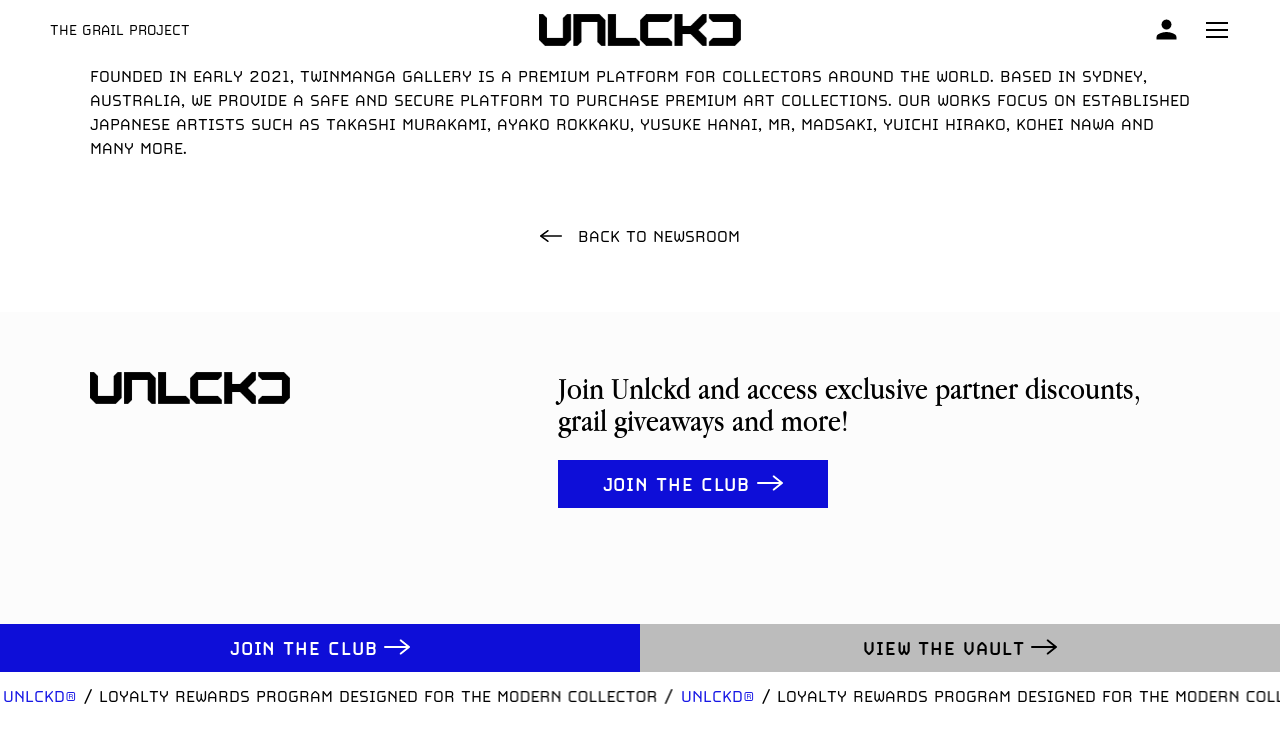

--- FILE ---
content_type: text/html; charset=UTF-8
request_url: https://unlckd.com/partners/twinmanga/
body_size: 25995
content:
<!doctype html>
<html lang="en-US" class="no-js">

<head>
	<meta charset="UTF-8">
	<link rel="stylesheet" href="https://use.typekit.net/pfv8ijq.css">

	
	<script async src="https://www.googletagmanager.com/gtag/js?id=G-2DZRE5WRY8"></script>
	<script>
		window.dataLayer = window.dataLayer || [];

		function gtag() {
			dataLayer.push(arguments);
		}
		gtag('js', new Date());

		gtag('config', 'G-2DZRE5WRY8');
	</script>

	
	<script>
		(function(w, d, s, l, i) {
			w[l] = w[l] || [];
			w[l].push({
				'gtm.start': new Date().getTime(),
				event: 'gtm.js'
			});
			var f = d.getElementsByTagName(s)[0],
				j = d.createElement(s),
				dl = l != 'dataLayer' ? '&l=' + l : '';
			j.async = true;
			j.src =
				'https://www.googletagmanager.com/gtm.js?id=' + i + dl;
			f.parentNode.insertBefore(j, f);
		})(window, document, 'script', 'dataLayer', 'GTM-WVF5VHGS');
	</script>
	

	
	<script>
		! function(w, d, t) {
			w.TiktokAnalyticsObject = t;
			var ttq = w[t] = w[t] || [];
			ttq.methods = ["page", "track", "identify", "instances", "debug", "on", "off", "once", "ready", "alias", "group", "enableCookie", "disableCookie"], ttq.setAndDefer = function(t, e) {
				t[e] = function() {
					t.push([e].concat(Array.prototype.slice.call(arguments, 0)))
				}
			};
			for (var i = 0; i < ttq.methods.length; i++) ttq.setAndDefer(ttq, ttq.methods[i]);
			ttq.instance = function(t) {
				for (var e = ttq._i[t] || [], n = 0; n < ttq.methods.length; n++) ttq.setAndDefer(e, ttq.methods[n]);
				return e
			}, ttq.load = function(e, n) {
				var i = "https://analytics.tiktok.com/i18n/pixel/events.js";
				ttq._i = ttq._i || {}, ttq._i[e] = [], ttq._i[e]._u = i, ttq._t = ttq._t || {}, ttq._t[e] = +new Date, ttq._o = ttq._o || {}, ttq._o[e] = n || {};
				n = document.createElement("script");
				n.type = "text/javascript", n.async = !0, n.src = i + "?sdkid=" + e + "&lib=" + t;
				e = document.getElementsByTagName("script")[0];
				e.parentNode.insertBefore(n, e)
			};

			ttq.load('CJI63JJC77U5EBTKNB7G');
			ttq.page();
		}(window, document, 'ttq');
	</script>

	
	<script>
		! function(f, b, e, v, n, t, s) {
			if (f.fbq) return;
			n = f.fbq = function() {
				n.callMethod ?
					n.callMethod.apply(n, arguments) : n.queue.push(arguments)
			};
			if (!f._fbq) f._fbq = n;
			n.push = n;
			n.loaded = !0;
			n.version = '2.0';
			n.queue = [];
			t = b.createElement(e);
			t.async = !0;
			t.src = v;
			s = b.getElementsByTagName(e)[0];
			s.parentNode.insertBefore(t, s)
		}(window, document, 'script',
			'https://connect.facebook.net/en_US/fbevents.js');
		fbq('init', '257893360451497');
		fbq('track', 'PageView');

		// Only track Purchase event if the price variable exists
		if (typeof final_price_without_currency !== 'undefined') {
			fbq('track', 'Purchase', {
				value: final_price_without_currency,
				currency: 'AUD'
			});
		}
	</script>
	<noscript><img height="1" width="1" style="display:none"
			src="https://www.facebook.com/tr?id=257893360451497&ev=PageView&noscript=1" /></noscript>
	

	
	<script>
		(function(h, o, t, j, a, r) {
			h.hj = h.hj || function() {
				(h.hj.q = h.hj.q || []).push(arguments)
			};
			h._hjSettings = {
				hjid: 3632171,
				hjsv: 6
			};
			a = o.getElementsByTagName('head')[0];
			r = o.createElement('script');
			r.async = 1;
			r.src = t + h._hjSettings.hjid + j + h._hjSettings.hjsv;
			a.appendChild(r);
		})(window, document, 'https://static.hotjar.com/c/hotjar-', '.js?sv=');
	</script>

	<meta name="viewport" content="width=device-width, initial-scale=1, maximum-scale=1, user-scalable=0" /><meta name='robots' content='index, follow, max-image-preview:large, max-snippet:-1, max-video-preview:-1' />

	
	<title>TWINManga - UNLCKD</title>
	<link rel="canonical" href="https://unlckd.com/partners/twinmanga/" />
	<meta property="og:locale" content="en_US" />
	<meta property="og:type" content="article" />
	<meta property="og:title" content="TWINManga - UNLCKD" />
	<meta property="og:description" content="Founded in early 2021, TWINManga Gallery is a premium platform for collectors around the world. Based in Sydney, Australia, we provide a safe and secure platform to purchase premium art..." />
	<meta property="og:url" content="https://unlckd.com/partners/twinmanga/" />
	<meta property="og:site_name" content="UNLCKD" />
	<meta property="article:modified_time" content="2024-03-13T06:50:13+00:00" />
	<meta property="og:image" content="https://unlckd.com/core/uploads/2023/10/Image_TwinManga.jpg" />
	<meta property="og:image:width" content="1000" />
	<meta property="og:image:height" content="600" />
	<meta property="og:image:type" content="image/jpeg" />
	<meta name="twitter:card" content="summary_large_image" />
	<meta name="twitter:label1" content="Est. reading time" />
	<meta name="twitter:data1" content="1 minute" />
	<script type="application/ld+json" class="yoast-schema-graph">{"@context":"https://schema.org","@graph":[{"@type":"WebPage","@id":"https://unlckd.com/partners/twinmanga/","url":"https://unlckd.com/partners/twinmanga/","name":"TWINManga - UNLCKD","isPartOf":{"@id":"https://unlckd.com/#website"},"primaryImageOfPage":{"@id":"https://unlckd.com/partners/twinmanga/#primaryimage"},"image":{"@id":"https://unlckd.com/partners/twinmanga/#primaryimage"},"thumbnailUrl":"/cdn-cgi/image/width=1000,height=600,fit=crop,quality=80,format=auto,onerror=redirect,metadata=none/wp-content/uploads/2023/10/Image_TwinManga.jpg","datePublished":"2023-10-13T01:16:16+00:00","dateModified":"2024-03-13T06:50:13+00:00","breadcrumb":{"@id":"https://unlckd.com/partners/twinmanga/#breadcrumb"},"inLanguage":"en-US","potentialAction":[{"@type":"ReadAction","target":["https://unlckd.com/partners/twinmanga/"]}]},{"@type":"ImageObject","inLanguage":"en-US","@id":"https://unlckd.com/partners/twinmanga/#primaryimage","url":"/cdn-cgi/image/width=1000,height=600,fit=crop,quality=80,format=auto,onerror=redirect,metadata=none/wp-content/uploads/2023/10/Image_TwinManga.jpg","contentUrl":"/cdn-cgi/image/width=1000,height=600,fit=crop,quality=80,format=auto,onerror=redirect,metadata=none/wp-content/uploads/2023/10/Image_TwinManga.jpg","width":1000,"height":600},{"@type":"BreadcrumbList","@id":"https://unlckd.com/partners/twinmanga/#breadcrumb","itemListElement":[{"@type":"ListItem","position":1,"name":"Home","item":"https://unlckd.com/"},{"@type":"ListItem","position":2,"name":"TWINManga"}]},{"@type":"WebSite","@id":"https://unlckd.com/#website","url":"https://unlckd.com/","name":"UNLCKD","description":"A club like no other.","potentialAction":[{"@type":"SearchAction","target":{"@type":"EntryPoint","urlTemplate":"https://unlckd.com/?s={search_term_string}"},"query-input":{"@type":"PropertyValueSpecification","valueRequired":true,"valueName":"search_term_string"}}],"inLanguage":"en-US"}]}</script>
	


<link rel='dns-prefetch' href='//static.klaviyo.com' />
<link rel='dns-prefetch' href='//cdnjs.cloudflare.com' />
<link rel='dns-prefetch' href='//cdn.jsdelivr.net' />
<link rel='dns-prefetch' href='//fonts.googleapis.com' />
<link rel="alternate" type="application/rss+xml" title="UNLCKD &raquo; Feed" href="https://unlckd.com/feed/" />
<link rel="alternate" type="application/rss+xml" title="UNLCKD &raquo; Comments Feed" href="https://unlckd.com/comments/feed/" />
<link rel="alternate" title="oEmbed (JSON)" type="application/json+oembed" href="https://unlckd.com/wp-json/oembed/1.0/embed?url=https%3A%2F%2Funlckd.com%2Fpartners%2Ftwinmanga%2F" />
<link rel="alternate" title="oEmbed (XML)" type="text/xml+oembed" href="https://unlckd.com/wp-json/oembed/1.0/embed?url=https%3A%2F%2Funlckd.com%2Fpartners%2Ftwinmanga%2F&#038;format=xml" />
<style id='wp-img-auto-sizes-contain-inline-css' type='text/css'>
img:is([sizes=auto i],[sizes^="auto," i]){contain-intrinsic-size:3000px 1500px}
/*# sourceURL=wp-img-auto-sizes-contain-inline-css */
</style>
<link rel='stylesheet' id='wc-blocks-integration-css' href='https://unlckd.com/core/modules/8f75da9ace/vendor/woocommerce/subscriptions-core/build/index.css' type='text/css' media='all' />
<style id='wp-emoji-styles-inline-css' type='text/css'>

	img.wp-smiley, img.emoji {
		display: inline !important;
		border: none !important;
		box-shadow: none !important;
		height: 1em !important;
		width: 1em !important;
		margin: 0 0.07em !important;
		vertical-align: -0.1em !important;
		background: none !important;
		padding: 0 !important;
	}
/*# sourceURL=wp-emoji-styles-inline-css */
</style>
<style id='wp-block-library-inline-css' type='text/css'>
:root{--wp-block-synced-color:#7a00df;--wp-block-synced-color--rgb:122,0,223;--wp-bound-block-color:var(--wp-block-synced-color);--wp-editor-canvas-background:#ddd;--wp-admin-theme-color:#007cba;--wp-admin-theme-color--rgb:0,124,186;--wp-admin-theme-color-darker-10:#006ba1;--wp-admin-theme-color-darker-10--rgb:0,107,160.5;--wp-admin-theme-color-darker-20:#005a87;--wp-admin-theme-color-darker-20--rgb:0,90,135;--wp-admin-border-width-focus:2px}@media (min-resolution:192dpi){:root{--wp-admin-border-width-focus:1.5px}}.wp-element-button{cursor:pointer}:root .has-very-light-gray-background-color{background-color:#eee}:root .has-very-dark-gray-background-color{background-color:#313131}:root .has-very-light-gray-color{color:#eee}:root .has-very-dark-gray-color{color:#313131}:root .has-vivid-green-cyan-to-vivid-cyan-blue-gradient-background{background:linear-gradient(135deg,#00d084,#0693e3)}:root .has-purple-crush-gradient-background{background:linear-gradient(135deg,#34e2e4,#4721fb 50%,#ab1dfe)}:root .has-hazy-dawn-gradient-background{background:linear-gradient(135deg,#faaca8,#dad0ec)}:root .has-subdued-olive-gradient-background{background:linear-gradient(135deg,#fafae1,#67a671)}:root .has-atomic-cream-gradient-background{background:linear-gradient(135deg,#fdd79a,#004a59)}:root .has-nightshade-gradient-background{background:linear-gradient(135deg,#330968,#31cdcf)}:root .has-midnight-gradient-background{background:linear-gradient(135deg,#020381,#2874fc)}:root{--wp--preset--font-size--normal:16px;--wp--preset--font-size--huge:42px}.has-regular-font-size{font-size:1em}.has-larger-font-size{font-size:2.625em}.has-normal-font-size{font-size:var(--wp--preset--font-size--normal)}.has-huge-font-size{font-size:var(--wp--preset--font-size--huge)}.has-text-align-center{text-align:center}.has-text-align-left{text-align:left}.has-text-align-right{text-align:right}.has-fit-text{white-space:nowrap!important}#end-resizable-editor-section{display:none}.aligncenter{clear:both}.items-justified-left{justify-content:flex-start}.items-justified-center{justify-content:center}.items-justified-right{justify-content:flex-end}.items-justified-space-between{justify-content:space-between}.screen-reader-text{border:0;clip-path:inset(50%);height:1px;margin:-1px;overflow:hidden;padding:0;position:absolute;width:1px;word-wrap:normal!important}.screen-reader-text:focus{background-color:#ddd;clip-path:none;color:#444;display:block;font-size:1em;height:auto;left:5px;line-height:normal;padding:15px 23px 14px;text-decoration:none;top:5px;width:auto;z-index:100000}html :where(.has-border-color){border-style:solid}html :where([style*=border-top-color]){border-top-style:solid}html :where([style*=border-right-color]){border-right-style:solid}html :where([style*=border-bottom-color]){border-bottom-style:solid}html :where([style*=border-left-color]){border-left-style:solid}html :where([style*=border-width]){border-style:solid}html :where([style*=border-top-width]){border-top-style:solid}html :where([style*=border-right-width]){border-right-style:solid}html :where([style*=border-bottom-width]){border-bottom-style:solid}html :where([style*=border-left-width]){border-left-style:solid}html :where(img[class*=wp-image-]){height:auto;max-width:100%}:where(figure){margin:0 0 1em}html :where(.is-position-sticky){--wp-admin--admin-bar--position-offset:var(--wp-admin--admin-bar--height,0px)}@media screen and (max-width:600px){html :where(.is-position-sticky){--wp-admin--admin-bar--position-offset:0px}}

/*# sourceURL=wp-block-library-inline-css */
</style><link rel='stylesheet' id='wc-blocks-style-css' href='https://unlckd.com/core/modules/39d10ee62c/assets/client/blocks/wc-blocks.css' type='text/css' media='all' />
<style id='global-styles-inline-css' type='text/css'>
:root{--wp--preset--aspect-ratio--square: 1;--wp--preset--aspect-ratio--4-3: 4/3;--wp--preset--aspect-ratio--3-4: 3/4;--wp--preset--aspect-ratio--3-2: 3/2;--wp--preset--aspect-ratio--2-3: 2/3;--wp--preset--aspect-ratio--16-9: 16/9;--wp--preset--aspect-ratio--9-16: 9/16;--wp--preset--color--black: #000000;--wp--preset--color--cyan-bluish-gray: #abb8c3;--wp--preset--color--white: #ffffff;--wp--preset--color--pale-pink: #f78da7;--wp--preset--color--vivid-red: #cf2e2e;--wp--preset--color--luminous-vivid-orange: #ff6900;--wp--preset--color--luminous-vivid-amber: #fcb900;--wp--preset--color--light-green-cyan: #7bdcb5;--wp--preset--color--vivid-green-cyan: #00d084;--wp--preset--color--pale-cyan-blue: #8ed1fc;--wp--preset--color--vivid-cyan-blue: #0693e3;--wp--preset--color--vivid-purple: #9b51e0;--wp--preset--gradient--vivid-cyan-blue-to-vivid-purple: linear-gradient(135deg,rgb(6,147,227) 0%,rgb(155,81,224) 100%);--wp--preset--gradient--light-green-cyan-to-vivid-green-cyan: linear-gradient(135deg,rgb(122,220,180) 0%,rgb(0,208,130) 100%);--wp--preset--gradient--luminous-vivid-amber-to-luminous-vivid-orange: linear-gradient(135deg,rgb(252,185,0) 0%,rgb(255,105,0) 100%);--wp--preset--gradient--luminous-vivid-orange-to-vivid-red: linear-gradient(135deg,rgb(255,105,0) 0%,rgb(207,46,46) 100%);--wp--preset--gradient--very-light-gray-to-cyan-bluish-gray: linear-gradient(135deg,rgb(238,238,238) 0%,rgb(169,184,195) 100%);--wp--preset--gradient--cool-to-warm-spectrum: linear-gradient(135deg,rgb(74,234,220) 0%,rgb(151,120,209) 20%,rgb(207,42,186) 40%,rgb(238,44,130) 60%,rgb(251,105,98) 80%,rgb(254,248,76) 100%);--wp--preset--gradient--blush-light-purple: linear-gradient(135deg,rgb(255,206,236) 0%,rgb(152,150,240) 100%);--wp--preset--gradient--blush-bordeaux: linear-gradient(135deg,rgb(254,205,165) 0%,rgb(254,45,45) 50%,rgb(107,0,62) 100%);--wp--preset--gradient--luminous-dusk: linear-gradient(135deg,rgb(255,203,112) 0%,rgb(199,81,192) 50%,rgb(65,88,208) 100%);--wp--preset--gradient--pale-ocean: linear-gradient(135deg,rgb(255,245,203) 0%,rgb(182,227,212) 50%,rgb(51,167,181) 100%);--wp--preset--gradient--electric-grass: linear-gradient(135deg,rgb(202,248,128) 0%,rgb(113,206,126) 100%);--wp--preset--gradient--midnight: linear-gradient(135deg,rgb(2,3,129) 0%,rgb(40,116,252) 100%);--wp--preset--font-size--small: 13px;--wp--preset--font-size--medium: 20px;--wp--preset--font-size--large: 36px;--wp--preset--font-size--x-large: 42px;--wp--preset--spacing--20: 0.44rem;--wp--preset--spacing--30: 0.67rem;--wp--preset--spacing--40: 1rem;--wp--preset--spacing--50: 1.5rem;--wp--preset--spacing--60: 2.25rem;--wp--preset--spacing--70: 3.38rem;--wp--preset--spacing--80: 5.06rem;--wp--preset--shadow--natural: 6px 6px 9px rgba(0, 0, 0, 0.2);--wp--preset--shadow--deep: 12px 12px 50px rgba(0, 0, 0, 0.4);--wp--preset--shadow--sharp: 6px 6px 0px rgba(0, 0, 0, 0.2);--wp--preset--shadow--outlined: 6px 6px 0px -3px rgb(255, 255, 255), 6px 6px rgb(0, 0, 0);--wp--preset--shadow--crisp: 6px 6px 0px rgb(0, 0, 0);}:where(.is-layout-flex){gap: 0.5em;}:where(.is-layout-grid){gap: 0.5em;}body .is-layout-flex{display: flex;}.is-layout-flex{flex-wrap: wrap;align-items: center;}.is-layout-flex > :is(*, div){margin: 0;}body .is-layout-grid{display: grid;}.is-layout-grid > :is(*, div){margin: 0;}:where(.wp-block-columns.is-layout-flex){gap: 2em;}:where(.wp-block-columns.is-layout-grid){gap: 2em;}:where(.wp-block-post-template.is-layout-flex){gap: 1.25em;}:where(.wp-block-post-template.is-layout-grid){gap: 1.25em;}.has-black-color{color: var(--wp--preset--color--black) !important;}.has-cyan-bluish-gray-color{color: var(--wp--preset--color--cyan-bluish-gray) !important;}.has-white-color{color: var(--wp--preset--color--white) !important;}.has-pale-pink-color{color: var(--wp--preset--color--pale-pink) !important;}.has-vivid-red-color{color: var(--wp--preset--color--vivid-red) !important;}.has-luminous-vivid-orange-color{color: var(--wp--preset--color--luminous-vivid-orange) !important;}.has-luminous-vivid-amber-color{color: var(--wp--preset--color--luminous-vivid-amber) !important;}.has-light-green-cyan-color{color: var(--wp--preset--color--light-green-cyan) !important;}.has-vivid-green-cyan-color{color: var(--wp--preset--color--vivid-green-cyan) !important;}.has-pale-cyan-blue-color{color: var(--wp--preset--color--pale-cyan-blue) !important;}.has-vivid-cyan-blue-color{color: var(--wp--preset--color--vivid-cyan-blue) !important;}.has-vivid-purple-color{color: var(--wp--preset--color--vivid-purple) !important;}.has-black-background-color{background-color: var(--wp--preset--color--black) !important;}.has-cyan-bluish-gray-background-color{background-color: var(--wp--preset--color--cyan-bluish-gray) !important;}.has-white-background-color{background-color: var(--wp--preset--color--white) !important;}.has-pale-pink-background-color{background-color: var(--wp--preset--color--pale-pink) !important;}.has-vivid-red-background-color{background-color: var(--wp--preset--color--vivid-red) !important;}.has-luminous-vivid-orange-background-color{background-color: var(--wp--preset--color--luminous-vivid-orange) !important;}.has-luminous-vivid-amber-background-color{background-color: var(--wp--preset--color--luminous-vivid-amber) !important;}.has-light-green-cyan-background-color{background-color: var(--wp--preset--color--light-green-cyan) !important;}.has-vivid-green-cyan-background-color{background-color: var(--wp--preset--color--vivid-green-cyan) !important;}.has-pale-cyan-blue-background-color{background-color: var(--wp--preset--color--pale-cyan-blue) !important;}.has-vivid-cyan-blue-background-color{background-color: var(--wp--preset--color--vivid-cyan-blue) !important;}.has-vivid-purple-background-color{background-color: var(--wp--preset--color--vivid-purple) !important;}.has-black-border-color{border-color: var(--wp--preset--color--black) !important;}.has-cyan-bluish-gray-border-color{border-color: var(--wp--preset--color--cyan-bluish-gray) !important;}.has-white-border-color{border-color: var(--wp--preset--color--white) !important;}.has-pale-pink-border-color{border-color: var(--wp--preset--color--pale-pink) !important;}.has-vivid-red-border-color{border-color: var(--wp--preset--color--vivid-red) !important;}.has-luminous-vivid-orange-border-color{border-color: var(--wp--preset--color--luminous-vivid-orange) !important;}.has-luminous-vivid-amber-border-color{border-color: var(--wp--preset--color--luminous-vivid-amber) !important;}.has-light-green-cyan-border-color{border-color: var(--wp--preset--color--light-green-cyan) !important;}.has-vivid-green-cyan-border-color{border-color: var(--wp--preset--color--vivid-green-cyan) !important;}.has-pale-cyan-blue-border-color{border-color: var(--wp--preset--color--pale-cyan-blue) !important;}.has-vivid-cyan-blue-border-color{border-color: var(--wp--preset--color--vivid-cyan-blue) !important;}.has-vivid-purple-border-color{border-color: var(--wp--preset--color--vivid-purple) !important;}.has-vivid-cyan-blue-to-vivid-purple-gradient-background{background: var(--wp--preset--gradient--vivid-cyan-blue-to-vivid-purple) !important;}.has-light-green-cyan-to-vivid-green-cyan-gradient-background{background: var(--wp--preset--gradient--light-green-cyan-to-vivid-green-cyan) !important;}.has-luminous-vivid-amber-to-luminous-vivid-orange-gradient-background{background: var(--wp--preset--gradient--luminous-vivid-amber-to-luminous-vivid-orange) !important;}.has-luminous-vivid-orange-to-vivid-red-gradient-background{background: var(--wp--preset--gradient--luminous-vivid-orange-to-vivid-red) !important;}.has-very-light-gray-to-cyan-bluish-gray-gradient-background{background: var(--wp--preset--gradient--very-light-gray-to-cyan-bluish-gray) !important;}.has-cool-to-warm-spectrum-gradient-background{background: var(--wp--preset--gradient--cool-to-warm-spectrum) !important;}.has-blush-light-purple-gradient-background{background: var(--wp--preset--gradient--blush-light-purple) !important;}.has-blush-bordeaux-gradient-background{background: var(--wp--preset--gradient--blush-bordeaux) !important;}.has-luminous-dusk-gradient-background{background: var(--wp--preset--gradient--luminous-dusk) !important;}.has-pale-ocean-gradient-background{background: var(--wp--preset--gradient--pale-ocean) !important;}.has-electric-grass-gradient-background{background: var(--wp--preset--gradient--electric-grass) !important;}.has-midnight-gradient-background{background: var(--wp--preset--gradient--midnight) !important;}.has-small-font-size{font-size: var(--wp--preset--font-size--small) !important;}.has-medium-font-size{font-size: var(--wp--preset--font-size--medium) !important;}.has-large-font-size{font-size: var(--wp--preset--font-size--large) !important;}.has-x-large-font-size{font-size: var(--wp--preset--font-size--x-large) !important;}
/*# sourceURL=global-styles-inline-css */
</style>

<style id='classic-theme-styles-inline-css' type='text/css'>
/*! This file is auto-generated */
.wp-block-button__link{color:#fff;background-color:#32373c;border-radius:9999px;box-shadow:none;text-decoration:none;padding:calc(.667em + 2px) calc(1.333em + 2px);font-size:1.125em}.wp-block-file__button{background:#32373c;color:#fff;text-decoration:none}
/*# sourceURL=/wp-includes/css/classic-themes.min.css */
</style>
<link rel='stylesheet' id='dashicons-css' href='https://unlckd.com/lib/css/dashicons.min.css' type='text/css' media='all' />
<link rel='stylesheet' id='lty-frontend-css' href='https://unlckd.com/core/modules/cb69c419e8/assets/css/frontend.css' type='text/css' media='all' />
<link rel='stylesheet' id='jquery-alertable-css' href='https://unlckd.com/core/modules/cb69c419e8/assets/css/jquery.alertable.css' type='text/css' media='all' />
<link rel='stylesheet' id='jquery-ui-css' href='https://unlckd.com/core/modules/39d10ee62c/assets/css/jquery-ui/jquery-ui.min.css' type='text/css' media='all' />
<link rel='stylesheet' id='jquery-modal-css' href='https://unlckd.com/core/modules/cb69c419e8/assets/lib/jquery-modal/jquery.modal.css' type='text/css' media='all' />
<style id='lty-inline-style-inline-css' type='text/css'>
.lty-progress-bar {
                            background: #f3efe6; 
                 }
                  
                .lty-progress-bar span.lty-progress-fill {
                background: #00cc00;
                }

                .lty-badge {
                background: #3366ff;
                }
                
                .lty-dashboard-navigation nav {
                 background: #f7f7f7;
                 border: 1px solid #f7f7f7;
                }
                
                .lty-dashboard-navigation nav a {
                 color: #000000!important;
                }

                .lty-dashboard-navigation nav .lty-current { 
                color: #000000!important;
                }
                
                .lty-dashboard-navigation nav a:hover {
                 color: #000000!important;
                }
                
                .lty-dashboard-contents {
                    border-left: 2px solid #f7f7f7;
                    border-bottom: 2px solid #f7f7f7;
                    border-right: 2px solid #f7f7f7;
                }
                
                .lty-shop-timer-wrapper {
                 background: #f1f1f1;
                }
                
                .lty-shop-timer-wrapper #lty_lottery_days, 
                .lty-shop-timer-wrapper #lty_lottery_hours,
                .lty-shop-timer-wrapper #lty_lottery_minutes,
                .lty-shop-timer-wrapper #lty_lottery_seconds {
                 color: #000000!important;
                }
                
                .lty-lottery-countdown-timer .lty-lottery-timer {
                color: #000000;
                }                       
                
                .lty-lottery-countdown-timer #lty_lottery_days, 
                .lty-lottery-countdown-timer #lty_lottery_hours,
                .lty-lottery-countdown-timer #lty_lottery_minutes,
                .lty-lottery-countdown-timer #lty_lottery_seconds {
                 color: #000000;
                }                        
                .lty-lottery-ticket-panel .lty-ticket-number-wrapper ul li {
                 border: 1px solid #e0e0e0;
                 color: #444;
                }
                .lty-lottery-ticket-panel .lty-ticket-number-wrapper ul li.lty-selected-ticket {
                 background: #00cc00;
                 color: #fff;
                 }
                 .lty-lottery-ticket-panel .lty-ticket-number-wrapper ul li:hover {
                 background: #00cc00;
                 color: #fff;
                }

                 .lty-lottery-ticket-panel .lty-ticket-number-wrapper ul li.lty-booked-ticket {
                  background: #ff1111;
                  color: #fff;                      
                  }
                  
                  .lty-lottery-ticket-panel .lty-ticket-number-wrapper ul li.lty-reserved-ticket {
                  background: #00a1c9;
                  color: #ffffff;                      
                  }
                  
                .lty-lottery-ticket-panel .lty-lottery-ticket-tab-wrapper .lty-lottery-ticket-tab {
                background: #eeeeee;
                border: 1px solid #eeeeee;
                color: #333333;
                
                }

                .lty-lottery-ticket-panel .lty-lottery-ticket-tab-wrapper .lty-active-tab {
                 background: #ccc;
                 border: 1px solid #ccc;
                 color: #333333;
                 }

                .lty-lottery-ticket-panel .lty-lottery-ticket-tab-wrapper .lty-lottery-ticket-tab:hover {
                 background: #ccc;
                 border: 1px solid #ccc;
                 color: #333333;
                }
                
                ul.lty-lottery-answers li {
                border: 1px solid #ccc;
                color: #000;
                }

                ul.lty-lottery-answers li.lty-selected {
                color: #fff;
                background: #00cc00;
                }

                ul.lty-lottery-answers li:hover {
                color: #fff;
                background: #00cc00;
                }
                
                ul.lty-predefined-buttons li {
                border: 1px solid #ccc;
                color: #000;
                background: #ccc;   
                }

                ul.lty-predefined-buttons li.lty-selected-button {
                color: #fff;
                background: #00cc00;
                }

                ul.lty-predefined-buttons li:hover {
                color: #fff;
                background: #00cc00;
                }
                
				.lty-order-instant-winners-heading {
                	color: #358014;
                }

				.lty-instant-win-better-luck-message {
                	color: #ff0000;
                }

				.lty-instant-winner-prize-group-item-content .lty_available_status,
				.lty-instant-winner-prize-group-item-content .lty_pending_status,
				.lty-instant-winner-available-dot:before {
					background-color: #0bcc4c;
				}

				.lty-instant-winner-prize-group-item-content .lty_won_status,
				.lty-instant-winner-won-dot:before {
					background-color: #f44c2e;
				}

				
				.lty-instant-winner-prize-group-item .lty-ticket-number {
					color: #ffffff;
				}

				.lty-instant-winners-table .lty-prize-available {
					color: #009933;
				}

				.lty-instant-winners-table .lty-instant-winner {
					color: #e64c31;
				}

                @media screen and (max-width: 768px) {
                    .lty-lottery-ticket-panel .lty-ticket-number-wrapper ul li.lty-unselected-ticket{
                       background:#fff !important;
                       color:#444 !important;
                    }
                }
                  
                .lty-shop-timer-section {
                color: #3c763d; }
/*# sourceURL=lty-inline-style-inline-css */
</style>
<link rel='stylesheet' id='salient-social-css' href='https://unlckd.com/core/modules/4d8a14856f/css/style.css' type='text/css' media='all' />
<style id='salient-social-inline-css' type='text/css'>

  .sharing-default-minimal .nectar-love.loved,
  body .nectar-social[data-color-override="override"].fixed > a:before, 
  body .nectar-social[data-color-override="override"].fixed .nectar-social-inner a,
  .sharing-default-minimal .nectar-social[data-color-override="override"] .nectar-social-inner a:hover,
  .nectar-social.vertical[data-color-override="override"] .nectar-social-inner a:hover {
    background-color: #0000ff;
  }
  .nectar-social.hover .nectar-love.loved,
  .nectar-social.hover > .nectar-love-button a:hover,
  .nectar-social[data-color-override="override"].hover > div a:hover,
  #single-below-header .nectar-social[data-color-override="override"].hover > div a:hover,
  .nectar-social[data-color-override="override"].hover .share-btn:hover,
  .sharing-default-minimal .nectar-social[data-color-override="override"] .nectar-social-inner a {
    border-color: #0000ff;
  }
  #single-below-header .nectar-social.hover .nectar-love.loved i,
  #single-below-header .nectar-social.hover[data-color-override="override"] a:hover,
  #single-below-header .nectar-social.hover[data-color-override="override"] a:hover i,
  #single-below-header .nectar-social.hover .nectar-love-button a:hover i,
  .nectar-love:hover i,
  .hover .nectar-love:hover .total_loves,
  .nectar-love.loved i,
  .nectar-social.hover .nectar-love.loved .total_loves,
  .nectar-social.hover .share-btn:hover, 
  .nectar-social[data-color-override="override"].hover .nectar-social-inner a:hover,
  .nectar-social[data-color-override="override"].hover > div:hover span,
  .sharing-default-minimal .nectar-social[data-color-override="override"] .nectar-social-inner a:not(:hover) i,
  .sharing-default-minimal .nectar-social[data-color-override="override"] .nectar-social-inner a:not(:hover) {
    color: #0000ff;
  }
/*# sourceURL=salient-social-inline-css */
</style>
<link rel='stylesheet' id='woocommerce-layout-css' href='https://unlckd.com/core/modules/39d10ee62c/assets/css/woocommerce-layout.css' type='text/css' media='all' />
<link rel='stylesheet' id='woocommerce-smallscreen-css' href='https://unlckd.com/core/modules/39d10ee62c/assets/css/woocommerce-smallscreen.css' type='text/css' media='only screen and (max-width: 768px)' />
<link rel='stylesheet' id='woocommerce-general-css' href='https://unlckd.com/core/modules/39d10ee62c/assets/css/woocommerce.css' type='text/css' media='all' />
<style id='woocommerce-inline-inline-css' type='text/css'>
.woocommerce form .form-row .required { visibility: visible; }
/*# sourceURL=woocommerce-inline-inline-css */
</style>
<link rel='stylesheet' id='metorik-css-css' href='https://unlckd.com/core/modules/974d5ac218/assets/css/metorik.css' type='text/css' media='all' />
<link rel='stylesheet' id='brands-styles-css' href='https://unlckd.com/core/modules/39d10ee62c/assets/css/brands.css' type='text/css' media='all' />
<link rel='stylesheet' id='wc-memberships-frontend-css' href='https://unlckd.com/core/modules/76105aa160/assets/css/frontend/wc-memberships-frontend.min.css' type='text/css' media='all' />
<link rel='stylesheet' id='font-awesome-css' href='https://unlckd.com/core/views/325256f28f/css/font-awesome-legacy.min.css' type='text/css' media='all' />
<link rel='stylesheet' id='salient-grid-system-css' href='https://unlckd.com/core/views/325256f28f/css/build/grid-system.css' type='text/css' media='all' />
<link rel='stylesheet' id='main-styles-css' href='https://unlckd.com/core/views/325256f28f/css/build/style.css' type='text/css' media='all' />
<style id='main-styles-inline-css' type='text/css'>
html:not(.page-trans-loaded) { background-color: #ffffff; }
/*# sourceURL=main-styles-inline-css */
</style>
<link rel='stylesheet' id='nectar-header-layout-centered-logo-between-menu-alt-css' href='https://unlckd.com/core/views/325256f28f/css/build/header/header-layout-centered-logo-between-menu-alt.css' type='text/css' media='all' />
<link rel='stylesheet' id='nectar-single-styles-css' href='https://unlckd.com/core/views/325256f28f/css/build/single.css' type='text/css' media='all' />
<style type="text/css">@font-face {font-family:Open Sans;font-style:normal;font-weight:300;src:url(/cf-fonts/s/open-sans/5.0.20/greek-ext/300/normal.woff2);unicode-range:U+1F00-1FFF;font-display:swap;}@font-face {font-family:Open Sans;font-style:normal;font-weight:300;src:url(/cf-fonts/s/open-sans/5.0.20/hebrew/300/normal.woff2);unicode-range:U+0590-05FF,U+200C-2010,U+20AA,U+25CC,U+FB1D-FB4F;font-display:swap;}@font-face {font-family:Open Sans;font-style:normal;font-weight:300;src:url(/cf-fonts/s/open-sans/5.0.20/latin-ext/300/normal.woff2);unicode-range:U+0100-02AF,U+0304,U+0308,U+0329,U+1E00-1E9F,U+1EF2-1EFF,U+2020,U+20A0-20AB,U+20AD-20CF,U+2113,U+2C60-2C7F,U+A720-A7FF;font-display:swap;}@font-face {font-family:Open Sans;font-style:normal;font-weight:300;src:url(/cf-fonts/s/open-sans/5.0.20/latin/300/normal.woff2);unicode-range:U+0000-00FF,U+0131,U+0152-0153,U+02BB-02BC,U+02C6,U+02DA,U+02DC,U+0304,U+0308,U+0329,U+2000-206F,U+2074,U+20AC,U+2122,U+2191,U+2193,U+2212,U+2215,U+FEFF,U+FFFD;font-display:swap;}@font-face {font-family:Open Sans;font-style:normal;font-weight:300;src:url(/cf-fonts/s/open-sans/5.0.20/cyrillic/300/normal.woff2);unicode-range:U+0301,U+0400-045F,U+0490-0491,U+04B0-04B1,U+2116;font-display:swap;}@font-face {font-family:Open Sans;font-style:normal;font-weight:300;src:url(/cf-fonts/s/open-sans/5.0.20/cyrillic-ext/300/normal.woff2);unicode-range:U+0460-052F,U+1C80-1C88,U+20B4,U+2DE0-2DFF,U+A640-A69F,U+FE2E-FE2F;font-display:swap;}@font-face {font-family:Open Sans;font-style:normal;font-weight:300;src:url(/cf-fonts/s/open-sans/5.0.20/greek/300/normal.woff2);unicode-range:U+0370-03FF;font-display:swap;}@font-face {font-family:Open Sans;font-style:normal;font-weight:300;src:url(/cf-fonts/s/open-sans/5.0.20/vietnamese/300/normal.woff2);unicode-range:U+0102-0103,U+0110-0111,U+0128-0129,U+0168-0169,U+01A0-01A1,U+01AF-01B0,U+0300-0301,U+0303-0304,U+0308-0309,U+0323,U+0329,U+1EA0-1EF9,U+20AB;font-display:swap;}@font-face {font-family:Open Sans;font-style:normal;font-weight:400;src:url(/cf-fonts/s/open-sans/5.0.20/greek-ext/400/normal.woff2);unicode-range:U+1F00-1FFF;font-display:swap;}@font-face {font-family:Open Sans;font-style:normal;font-weight:400;src:url(/cf-fonts/s/open-sans/5.0.20/greek/400/normal.woff2);unicode-range:U+0370-03FF;font-display:swap;}@font-face {font-family:Open Sans;font-style:normal;font-weight:400;src:url(/cf-fonts/s/open-sans/5.0.20/cyrillic/400/normal.woff2);unicode-range:U+0301,U+0400-045F,U+0490-0491,U+04B0-04B1,U+2116;font-display:swap;}@font-face {font-family:Open Sans;font-style:normal;font-weight:400;src:url(/cf-fonts/s/open-sans/5.0.20/latin/400/normal.woff2);unicode-range:U+0000-00FF,U+0131,U+0152-0153,U+02BB-02BC,U+02C6,U+02DA,U+02DC,U+0304,U+0308,U+0329,U+2000-206F,U+2074,U+20AC,U+2122,U+2191,U+2193,U+2212,U+2215,U+FEFF,U+FFFD;font-display:swap;}@font-face {font-family:Open Sans;font-style:normal;font-weight:400;src:url(/cf-fonts/s/open-sans/5.0.20/cyrillic-ext/400/normal.woff2);unicode-range:U+0460-052F,U+1C80-1C88,U+20B4,U+2DE0-2DFF,U+A640-A69F,U+FE2E-FE2F;font-display:swap;}@font-face {font-family:Open Sans;font-style:normal;font-weight:400;src:url(/cf-fonts/s/open-sans/5.0.20/latin-ext/400/normal.woff2);unicode-range:U+0100-02AF,U+0304,U+0308,U+0329,U+1E00-1E9F,U+1EF2-1EFF,U+2020,U+20A0-20AB,U+20AD-20CF,U+2113,U+2C60-2C7F,U+A720-A7FF;font-display:swap;}@font-face {font-family:Open Sans;font-style:normal;font-weight:400;src:url(/cf-fonts/s/open-sans/5.0.20/vietnamese/400/normal.woff2);unicode-range:U+0102-0103,U+0110-0111,U+0128-0129,U+0168-0169,U+01A0-01A1,U+01AF-01B0,U+0300-0301,U+0303-0304,U+0308-0309,U+0323,U+0329,U+1EA0-1EF9,U+20AB;font-display:swap;}@font-face {font-family:Open Sans;font-style:normal;font-weight:400;src:url(/cf-fonts/s/open-sans/5.0.20/hebrew/400/normal.woff2);unicode-range:U+0590-05FF,U+200C-2010,U+20AA,U+25CC,U+FB1D-FB4F;font-display:swap;}@font-face {font-family:Open Sans;font-style:normal;font-weight:600;src:url(/cf-fonts/s/open-sans/5.0.20/greek/600/normal.woff2);unicode-range:U+0370-03FF;font-display:swap;}@font-face {font-family:Open Sans;font-style:normal;font-weight:600;src:url(/cf-fonts/s/open-sans/5.0.20/hebrew/600/normal.woff2);unicode-range:U+0590-05FF,U+200C-2010,U+20AA,U+25CC,U+FB1D-FB4F;font-display:swap;}@font-face {font-family:Open Sans;font-style:normal;font-weight:600;src:url(/cf-fonts/s/open-sans/5.0.20/cyrillic-ext/600/normal.woff2);unicode-range:U+0460-052F,U+1C80-1C88,U+20B4,U+2DE0-2DFF,U+A640-A69F,U+FE2E-FE2F;font-display:swap;}@font-face {font-family:Open Sans;font-style:normal;font-weight:600;src:url(/cf-fonts/s/open-sans/5.0.20/cyrillic/600/normal.woff2);unicode-range:U+0301,U+0400-045F,U+0490-0491,U+04B0-04B1,U+2116;font-display:swap;}@font-face {font-family:Open Sans;font-style:normal;font-weight:600;src:url(/cf-fonts/s/open-sans/5.0.20/latin/600/normal.woff2);unicode-range:U+0000-00FF,U+0131,U+0152-0153,U+02BB-02BC,U+02C6,U+02DA,U+02DC,U+0304,U+0308,U+0329,U+2000-206F,U+2074,U+20AC,U+2122,U+2191,U+2193,U+2212,U+2215,U+FEFF,U+FFFD;font-display:swap;}@font-face {font-family:Open Sans;font-style:normal;font-weight:600;src:url(/cf-fonts/s/open-sans/5.0.20/greek-ext/600/normal.woff2);unicode-range:U+1F00-1FFF;font-display:swap;}@font-face {font-family:Open Sans;font-style:normal;font-weight:600;src:url(/cf-fonts/s/open-sans/5.0.20/latin-ext/600/normal.woff2);unicode-range:U+0100-02AF,U+0304,U+0308,U+0329,U+1E00-1E9F,U+1EF2-1EFF,U+2020,U+20A0-20AB,U+20AD-20CF,U+2113,U+2C60-2C7F,U+A720-A7FF;font-display:swap;}@font-face {font-family:Open Sans;font-style:normal;font-weight:600;src:url(/cf-fonts/s/open-sans/5.0.20/vietnamese/600/normal.woff2);unicode-range:U+0102-0103,U+0110-0111,U+0128-0129,U+0168-0169,U+01A0-01A1,U+01AF-01B0,U+0300-0301,U+0303-0304,U+0308-0309,U+0323,U+0329,U+1EA0-1EF9,U+20AB;font-display:swap;}@font-face {font-family:Open Sans;font-style:normal;font-weight:700;src:url(/cf-fonts/s/open-sans/5.0.20/greek/700/normal.woff2);unicode-range:U+0370-03FF;font-display:swap;}@font-face {font-family:Open Sans;font-style:normal;font-weight:700;src:url(/cf-fonts/s/open-sans/5.0.20/cyrillic-ext/700/normal.woff2);unicode-range:U+0460-052F,U+1C80-1C88,U+20B4,U+2DE0-2DFF,U+A640-A69F,U+FE2E-FE2F;font-display:swap;}@font-face {font-family:Open Sans;font-style:normal;font-weight:700;src:url(/cf-fonts/s/open-sans/5.0.20/greek-ext/700/normal.woff2);unicode-range:U+1F00-1FFF;font-display:swap;}@font-face {font-family:Open Sans;font-style:normal;font-weight:700;src:url(/cf-fonts/s/open-sans/5.0.20/latin-ext/700/normal.woff2);unicode-range:U+0100-02AF,U+0304,U+0308,U+0329,U+1E00-1E9F,U+1EF2-1EFF,U+2020,U+20A0-20AB,U+20AD-20CF,U+2113,U+2C60-2C7F,U+A720-A7FF;font-display:swap;}@font-face {font-family:Open Sans;font-style:normal;font-weight:700;src:url(/cf-fonts/s/open-sans/5.0.20/vietnamese/700/normal.woff2);unicode-range:U+0102-0103,U+0110-0111,U+0128-0129,U+0168-0169,U+01A0-01A1,U+01AF-01B0,U+0300-0301,U+0303-0304,U+0308-0309,U+0323,U+0329,U+1EA0-1EF9,U+20AB;font-display:swap;}@font-face {font-family:Open Sans;font-style:normal;font-weight:700;src:url(/cf-fonts/s/open-sans/5.0.20/cyrillic/700/normal.woff2);unicode-range:U+0301,U+0400-045F,U+0490-0491,U+04B0-04B1,U+2116;font-display:swap;}@font-face {font-family:Open Sans;font-style:normal;font-weight:700;src:url(/cf-fonts/s/open-sans/5.0.20/hebrew/700/normal.woff2);unicode-range:U+0590-05FF,U+200C-2010,U+20AA,U+25CC,U+FB1D-FB4F;font-display:swap;}@font-face {font-family:Open Sans;font-style:normal;font-weight:700;src:url(/cf-fonts/s/open-sans/5.0.20/latin/700/normal.woff2);unicode-range:U+0000-00FF,U+0131,U+0152-0153,U+02BB-02BC,U+02C6,U+02DA,U+02DC,U+0304,U+0308,U+0329,U+2000-206F,U+2074,U+20AC,U+2122,U+2191,U+2193,U+2212,U+2215,U+FEFF,U+FFFD;font-display:swap;}</style>
<link rel='stylesheet' id='responsive-css' href='https://unlckd.com/core/views/325256f28f/css/build/responsive.css' type='text/css' media='all' />
<link rel='stylesheet' id='nectar-product-style-classic-css' href='https://unlckd.com/core/views/325256f28f/css/build/third-party/woocommerce/product-style-classic.css' type='text/css' media='all' />
<link rel='stylesheet' id='woocommerce-css' href='https://unlckd.com/core/views/325256f28f/css/build/woocommerce.css' type='text/css' media='all' />
<link rel='stylesheet' id='skin-material-css' href='https://unlckd.com/core/views/325256f28f/css/build/skin-material.css' type='text/css' media='all' />
<link rel='stylesheet' id='salient-wp-menu-dynamic-css' href='https://unlckd.com/core/uploads/salient/menu-dynamic.css' type='text/css' media='all' />
<link rel='stylesheet' id='cuw_template-css' href='https://unlckd.com/core/modules/012af8744d/assets/css/template.css' type='text/css' media='all' />
<link rel='stylesheet' id='cuw_frontend-css' href='https://unlckd.com/core/modules/012af8744d/assets/css/frontend.css' type='text/css' media='all' />
<link rel='stylesheet' id='dynamic-css-css' href='https://unlckd.com/core/views/325256f28f/css/salient-dynamic-styles.css' type='text/css' media='all' />
<style id='dynamic-css-inline-css' type='text/css'>
@media only screen and (min-width:1000px){body #ajax-content-wrap.no-scroll{min-height:calc(100vh - 88px);height:calc(100vh - 88px)!important;}}@media only screen and (min-width:1000px){#page-header-wrap.fullscreen-header,#page-header-wrap.fullscreen-header #page-header-bg,html:not(.nectar-box-roll-loaded) .nectar-box-roll > #page-header-bg.fullscreen-header,.nectar_fullscreen_zoom_recent_projects,#nectar_fullscreen_rows:not(.afterLoaded) > div{height:calc(100vh - 87px);}.wpb_row.vc_row-o-full-height.top-level,.wpb_row.vc_row-o-full-height.top-level > .col.span_12{min-height:calc(100vh - 87px);}html:not(.nectar-box-roll-loaded) .nectar-box-roll > #page-header-bg.fullscreen-header{top:88px;}.nectar-slider-wrap[data-fullscreen="true"]:not(.loaded),.nectar-slider-wrap[data-fullscreen="true"]:not(.loaded) .swiper-container{height:calc(100vh - 86px)!important;}.admin-bar .nectar-slider-wrap[data-fullscreen="true"]:not(.loaded),.admin-bar .nectar-slider-wrap[data-fullscreen="true"]:not(.loaded) .swiper-container{height:calc(100vh - 86px - 32px)!important;}}.admin-bar[class*="page-template-template-no-header"] .wpb_row.vc_row-o-full-height.top-level,.admin-bar[class*="page-template-template-no-header"] .wpb_row.vc_row-o-full-height.top-level > .col.span_12{min-height:calc(100vh - 32px);}body[class*="page-template-template-no-header"] .wpb_row.vc_row-o-full-height.top-level,body[class*="page-template-template-no-header"] .wpb_row.vc_row-o-full-height.top-level > .col.span_12{min-height:100vh;}@media only screen and (max-width:999px){.using-mobile-browser #nectar_fullscreen_rows:not(.afterLoaded):not([data-mobile-disable="on"]) > div{height:calc(100vh - 100px);}.using-mobile-browser .wpb_row.vc_row-o-full-height.top-level,.using-mobile-browser .wpb_row.vc_row-o-full-height.top-level > .col.span_12,[data-permanent-transparent="1"].using-mobile-browser .wpb_row.vc_row-o-full-height.top-level,[data-permanent-transparent="1"].using-mobile-browser .wpb_row.vc_row-o-full-height.top-level > .col.span_12{min-height:calc(100vh - 100px);}html:not(.nectar-box-roll-loaded) .nectar-box-roll > #page-header-bg.fullscreen-header,.nectar_fullscreen_zoom_recent_projects,.nectar-slider-wrap[data-fullscreen="true"]:not(.loaded),.nectar-slider-wrap[data-fullscreen="true"]:not(.loaded) .swiper-container,#nectar_fullscreen_rows:not(.afterLoaded):not([data-mobile-disable="on"]) > div{height:calc(100vh - 47px);}.wpb_row.vc_row-o-full-height.top-level,.wpb_row.vc_row-o-full-height.top-level > .col.span_12{min-height:calc(100vh - 47px);}body[data-transparent-header="false"] #ajax-content-wrap.no-scroll{min-height:calc(100vh - 47px);height:calc(100vh - 47px);}}.post-type-archive-product.woocommerce .container-wrap,.tax-product_cat.woocommerce .container-wrap{background-color:#f6f6f6;}.woocommerce ul.products li.product.material,.woocommerce-page ul.products li.product.material{background-color:#ffffff;}.woocommerce ul.products li.product.minimal .product-wrap,.woocommerce ul.products li.product.minimal .background-color-expand,.woocommerce-page ul.products li.product.minimal .product-wrap,.woocommerce-page ul.products li.product.minimal .background-color-expand{background-color:#ffffff;}.nectar-shape-divider-wrap{position:absolute;top:auto;bottom:0;left:0;right:0;width:100%;height:150px;z-index:3;transform:translateZ(0);}.post-area.span_9 .nectar-shape-divider-wrap{overflow:hidden;}.nectar-shape-divider-wrap[data-front="true"]{z-index:50;}.nectar-shape-divider-wrap[data-style="waves_opacity"] svg path:first-child{opacity:0.6;}.nectar-shape-divider-wrap[data-style="curve_opacity"] svg path:nth-child(1),.nectar-shape-divider-wrap[data-style="waves_opacity_alt"] svg path:nth-child(1){opacity:0.15;}.nectar-shape-divider-wrap[data-style="curve_opacity"] svg path:nth-child(2),.nectar-shape-divider-wrap[data-style="waves_opacity_alt"] svg path:nth-child(2){opacity:0.3;}.nectar-shape-divider{width:100%;left:0;bottom:-1px;height:100%;position:absolute;}.nectar-shape-divider-wrap.no-color .nectar-shape-divider{fill:#fff;}@media only screen and (max-width:999px){.nectar-shape-divider-wrap:not([data-using-percent-val="true"]) .nectar-shape-divider{height:75%;}.nectar-shape-divider-wrap[data-style="clouds"]:not([data-using-percent-val="true"]) .nectar-shape-divider{height:55%;}}@media only screen and (max-width:690px){.nectar-shape-divider-wrap:not([data-using-percent-val="true"]) .nectar-shape-divider{height:33%;}.nectar-shape-divider-wrap[data-style="clouds"]:not([data-using-percent-val="true"]) .nectar-shape-divider{height:33%;}}#ajax-content-wrap .nectar-shape-divider-wrap[data-height="1"] .nectar-shape-divider,#ajax-content-wrap .nectar-shape-divider-wrap[data-height="1px"] .nectar-shape-divider{height:1px;}@media only screen and (max-width:999px){.vc_row.top_padding_tablet_80px{padding-top:80px!important;}}@media only screen and (max-width:999px){.vc_row.bottom_padding_tablet_80px{padding-bottom:80px!important;}}.img-with-aniamtion-wrap.custom-width-200px .inner{max-width:200px;}.img-with-aniamtion-wrap.custom-width-340px .inner{max-width:340px;}.screen-reader-text,.nectar-skip-to-content:not(:focus){border:0;clip:rect(1px,1px,1px,1px);clip-path:inset(50%);height:1px;margin:-1px;overflow:hidden;padding:0;position:absolute!important;width:1px;word-wrap:normal!important;}.row .col img:not([srcset]){}.row .col img.img-with-animation.nectar-lazy:not([srcset]){width:100%;}
/*# sourceURL=dynamic-css-inline-css */
</style>
<link rel='stylesheet' id='salient-child-style-css' href='https://unlckd.com/core/views/0aa5c08a60/design.css' type='text/css' media='all' />
<link rel='stylesheet' id='slick-css-css' href='https://unlckd.com/core/views/0aa5c08a60/assets/css/slick/slick.css' type='text/css' media='all' />
<link rel='stylesheet' id='slick-theme-css-css' href='https://unlckd.com/core/views/0aa5c08a60/assets/css/slick/slick-theme.css' type='text/css' media='all' />
<link rel='stylesheet' id='AOS-css-css' href='https://unlckd.com/core/views/0aa5c08a60/assets/css/aos/aos.css' type='text/css' media='all' />
<link rel='stylesheet' id='Main-css-css' href='https://unlckd.com/core/views/0aa5c08a60/assets/css/main.css' type='text/css' media='all' />
<script type="text/template" id="tmpl-variation-template">
	<div class="woocommerce-variation-description">{{{ data.variation.variation_description }}}</div>
	<div class="woocommerce-variation-price">{{{ data.variation.price_html }}}</div>
	<div class="woocommerce-variation-availability">{{{ data.variation.availability_html }}}</div>
</script>
<script type="text/template" id="tmpl-unavailable-variation-template">
	<p role="alert">Sorry, this product is unavailable. Please choose a different combination.</p>
</script>
<script type="text/javascript" src="https://unlckd.com/lib/js/jquery/jquery.min.js" id="jquery-core-js"></script>
<script type="text/javascript" src="https://unlckd.com/lib/js/jquery/jquery-migrate.min.js" id="jquery-migrate-js"></script>
<script type="text/javascript" src="https://unlckd.com/core/modules/39d10ee62c/assets/js/jquery-blockui/jquery.blockUI.min.js" id="wc-jquery-blockui-js" data-wp-strategy="defer"></script>
<script type="text/javascript" src="https://unlckd.com/core/modules/cb69c419e8/assets/js/frontend/jquery.alertable.min.js" id="jquery-alertable-js"></script>
<script type="text/javascript" src="https://unlckd.com/core/modules/39d10ee62c/assets/js/accounting/accounting.min.js" id="wc-accounting-js"></script>
<script type="text/javascript" src="https://unlckd.com/lib/js/jquery/ui/core.min.js" id="jquery-ui-core-js"></script>
<script type="text/javascript" src="https://unlckd.com/lib/js/jquery/ui/mouse.min.js" id="jquery-ui-mouse-js"></script>
<script type="text/javascript" src="https://unlckd.com/lib/js/jquery/ui/slider.min.js" id="jquery-ui-slider-js"></script>
<script type="text/javascript" src="https://unlckd.com/core/modules/39d10ee62c/assets/js/jquery-ui-touch-punch/jquery-ui-touch-punch.min.js" id="wc-jquery-ui-touchpunch-js"></script>
<script type="text/javascript" id="lty-frontend-js-extra">
/* <![CDATA[ */
var lty_frontend_params = {"lottery_tickets_nonce":"fd1b2875b5","ajaxurl":"https://unlckd.com/wp-admin/admin-ajax.php","guest_user":"no","guest_error_msg":"","question_answer_alert_message":"Please select an answer","verify_question_answer_alert_message":"Are you sure you want to proceed with the Selected Answer","ticket_selection_alert_message":"Please select a ticket number","validate_correct_answer":"no","incorrectly_selected_answer_restriction":"no","disable_answer_verification_alert":"no","predefined_buttons_alert_message":"Please select an option","is_predefined_buttons_enabled":"","decimals":"2","decimal_separator":".","thousand_separator":",","currency":"AUD $","disable_participate_now_button":"no","enable_cart_redirection":"yes","cart_url":"https://unlckd.com/cart/","currency_pos":"left","lottery_manual_ticket_search_action_nonce":"4cbbc63342","manual_ticket_search_empty_error":"Please enter any ticket","pagination_action_nonce":"341d65a25e","instant_win_prize_group_tickets_nonce":"e52092e2f4","search_nonce":"e7e347b788","view_more_ticket_label":"View More Tickets","view_less_ticket_label":"View Less Tickets","can_display_predefined_with_quantity_selector":"","product_page_loading_mode":"1"};
//# sourceURL=lty-frontend-js-extra
/* ]]> */
</script>
<script type="text/javascript" src="https://unlckd.com/core/modules/cb69c419e8/assets/js/frontend/frontend.js" id="lty-frontend-js"></script>
<script type="text/javascript" src="https://unlckd.com/core/modules/cb69c419e8/assets/js/frontend/countdown-timer.js" id="lty-countdown-timer-js"></script>
<script type="text/javascript" src="https://unlckd.com/core/modules/cb69c419e8/assets/lib/jquery-modal/jquery.modal.js" id="jquery-modal-js"></script>
<script type="text/javascript" id="tt4b_ajax_script-js-extra">
/* <![CDATA[ */
var tt4b_script_vars = {"pixel_code":"COUMFABC77U359FO0U70","currency":"AUD","country":"AU","advanced_matching":"1"};
//# sourceURL=tt4b_ajax_script-js-extra
/* ]]> */
</script>
<script type="text/javascript" src="https://unlckd.com/core/modules/tiktok-for-woocommerce/admin/js/ajaxSnippet.js" id="tt4b_ajax_script-js"></script>
<script type="text/javascript" id="wc-add-to-cart-js-extra">
/* <![CDATA[ */
var wc_add_to_cart_params = {"ajax_url":"/wp-admin/admin-ajax.php","wc_ajax_url":"/?wc-ajax=%%endpoint%%","i18n_view_cart":"View cart","cart_url":"https://unlckd.com/checkout/","is_cart":"","cart_redirect_after_add":"yes"};
//# sourceURL=wc-add-to-cart-js-extra
/* ]]> */
</script>
<script type="text/javascript" src="https://unlckd.com/core/modules/39d10ee62c/assets/js/frontend/add-to-cart.min.js" id="wc-add-to-cart-js" defer="defer" data-wp-strategy="defer"></script>
<script type="text/javascript" src="https://unlckd.com/core/modules/39d10ee62c/assets/js/js-cookie/js.cookie.min.js" id="wc-js-cookie-js" defer="defer" data-wp-strategy="defer"></script>
<script type="text/javascript" id="woocommerce-js-extra">
/* <![CDATA[ */
var woocommerce_params = {"ajax_url":"/wp-admin/admin-ajax.php","wc_ajax_url":"/?wc-ajax=%%endpoint%%","i18n_password_show":"Show password","i18n_password_hide":"Hide password"};
//# sourceURL=woocommerce-js-extra
/* ]]> */
</script>
<script type="text/javascript" src="https://unlckd.com/core/modules/39d10ee62c/assets/js/frontend/woocommerce.min.js" id="woocommerce-js" defer="defer" data-wp-strategy="defer"></script>
<script type="text/javascript" src="https://cdn.jsdelivr.net/npm/vue@2/dist/vue.min.js" id="vue-js-js"></script>
<script type="text/javascript" src="https://unlckd.com/lib/js/dist/hooks.min.js" id="wp-hooks-js"></script>
<script type="text/javascript" id="wpm-js-extra">
/* <![CDATA[ */
var wpm = {"ajax_url":"https://unlckd.com/wp-admin/admin-ajax.php","root":"https://unlckd.com/wp-json/","nonce_wp_rest":"cd4ecdf32e","nonce_ajax":"679f4270f3"};
//# sourceURL=wpm-js-extra
/* ]]> */
</script>
<script type="text/javascript" src="https://unlckd.com/core/modules/024c8e71d6/js/public/free/wpm-public.p1.min.js" id="wpm-js"></script>
<script type="text/javascript" id="cuw_template-js-extra">
/* <![CDATA[ */
var cuw_template = {"data":{"woocommerce":{"price":{"format":"%1$s%2$s","symbol":"AUD $","decimals":2,"decimal_separator":".","thousand_separator":","}}},"i18n":{"add_to_cart":{"text":"Add to cart","items":"items","number_to_text":{"1":"one","2":"both","3":"all three","4":"all four","5":"all five"}},"free":"Free"},"is_rtl":""};
//# sourceURL=cuw_template-js-extra
/* ]]> */
</script>
<script type="text/javascript" src="https://unlckd.com/core/modules/012af8744d/assets/js/template.js" id="cuw_template-js"></script>
<script type="text/javascript" id="cuw_frontend-js-extra">
/* <![CDATA[ */
var cuw_frontend = {"ajax_url":"https://unlckd.com/wp-admin/admin-ajax.php","ajax_nonce":"97dd5a6cf7","async_cart_action_request":"","async_offer_action_request":"","is_cart":"","is_checkout":"","has_cart_block":"","has_checkout_block":"","dynamic_offer_display_enabled":""};
//# sourceURL=cuw_frontend-js-extra
/* ]]> */
</script>
<script type="text/javascript" src="https://unlckd.com/core/modules/012af8744d/assets/js/frontend.js" id="cuw_frontend-js"></script>
<script type="text/javascript" src="https://unlckd.com/lib/js/underscore.min.js" id="underscore-js"></script>
<script type="text/javascript" id="wp-util-js-extra">
/* <![CDATA[ */
var _wpUtilSettings = {"ajax":{"url":"/wp-admin/admin-ajax.php"}};
//# sourceURL=wp-util-js-extra
/* ]]> */
</script>
<script type="text/javascript" src="https://unlckd.com/lib/js/wp-util.min.js" id="wp-util-js"></script>
<script type="text/javascript" id="wc-add-to-cart-variation-js-extra">
/* <![CDATA[ */
var wc_add_to_cart_variation_params = {"wc_ajax_url":"/?wc-ajax=%%endpoint%%","i18n_no_matching_variations_text":"Sorry, no products matched your selection. Please choose a different combination.","i18n_make_a_selection_text":"Please select some product options before adding this product to your cart.","i18n_unavailable_text":"Sorry, this product is unavailable. Please choose a different combination.","i18n_reset_alert_text":"Your selection has been reset. Please select some product options before adding this product to your cart."};
//# sourceURL=wc-add-to-cart-variation-js-extra
/* ]]> */
</script>
<script type="text/javascript" src="https://unlckd.com/core/modules/39d10ee62c/assets/js/frontend/add-to-cart-variation.min.js" id="wc-add-to-cart-variation-js" defer="defer" data-wp-strategy="defer"></script>
<script type="text/javascript" id="wc-settings-dep-in-header-js-after">
/* <![CDATA[ */
console.warn( "Scripts that have a dependency on [wc-settings, wc-blocks-checkout] must be loaded in the footer, klaviyo-klaviyo-checkout-block-editor-script was registered to load in the header, but has been switched to load in the footer instead. See https://github.com/woocommerce/woocommerce-gutenberg-products-block/pull/5059" );
console.warn( "Scripts that have a dependency on [wc-settings, wc-blocks-checkout] must be loaded in the footer, klaviyo-klaviyo-checkout-block-view-script was registered to load in the header, but has been switched to load in the footer instead. See https://github.com/woocommerce/woocommerce-gutenberg-products-block/pull/5059" );
//# sourceURL=wc-settings-dep-in-header-js-after
/* ]]> */
</script>
<script type="text/javascript" src="https://unlckd.com/core/views/0aa5c08a60/custom.js" id="salient-child-script-js"></script>
<link rel='shortlink' href='https://unlckd.com/?p=15674' />
<script type="text/javascript"> var root = document.getElementsByTagName( "html" )[0]; root.setAttribute( "class", "js" ); </script><script>
!function(e,t,n,s,u,a){e.twq||(s=e.twq=function(){s.exe?s.exe.apply(s,arguments):s.queue.push(arguments);
},s.version='1.1',s.queue=[],u=t.createElement(n),u.async=!0,u.src='https://static.ads-twitter.com/uwt.js',
a=t.getElementsByTagName(n)[0],a.parentNode.insertBefore(u,a))}(window,document,'script');
twq('config','olyzg');
</script>

<script>
    (function(h,o,t,j,a,r){
        h.hj=h.hj||function(){(h.hj.q=h.hj.q||[]).push(arguments)};
        h._hjSettings={hjid:5065026,hjsv:6};
        a=o.getElementsByTagName('head')[0];
        r=o.createElement('script');r.async=1;
        r.src=t+h._hjSettings.hjid+j+h._hjSettings.hjsv;
        a.appendChild(r);
    })(window,document,'https://static.hotjar.com/c/hotjar-','.js?sv=');
</script>
<script>
jQuery(document).ready(function($) {
  // Wait for a short time to ensure all elements are loaded
  setTimeout(function() {
    // If we're on the product page and both elements exist
    if ($('.details_section').length && $('.video_section').length) {
      // Move the details section above the authentication section
      $('.video_section').before($('.details_section'));
      
      // Optional: Add a smooth transition effect
      $('.details_section').hide().fadeIn(500);
      
      console.log('UNLCKD section reordering complete');
    }
  }, 500);
});
</script>	<noscript><style>.woocommerce-product-gallery{ opacity: 1 !important; }</style></noscript>
	


		<script>

			window.wpmDataLayer = window.wpmDataLayer || {};
			window.wpmDataLayer = Object.assign(window.wpmDataLayer, {"cart":{},"cart_item_keys":{},"version":{"number":"1.52.0","pro":false,"eligible_for_updates":false,"distro":"fms","beta":false,"show":true},"pixels":{"google":{"linker":{"settings":null},"user_id":false,"ads":{"conversion_ids":{"AW-11308616062":"EzFCCO7F2NwYEP6Sr5Aq"},"dynamic_remarketing":{"status":true,"id_type":"post_id","send_events_with_parent_ids":true},"google_business_vertical":"retail","phone_conversion_number":"","phone_conversion_label":""},"analytics":{"ga4":{"measurement_id":"G-2DZRE5WRY8","parameters":{},"mp_active":false,"debug_mode":false,"page_load_time_tracking":false},"id_type":"post_id"},"tag_id":"AW-11308616062","tag_id_suppressed":[],"tag_gateway":{"measurement_path":""},"tcf_support":false,"consent_mode":{"is_active":false,"wait_for_update":500,"ads_data_redaction":false,"url_passthrough":true}},"facebook":{"pixel_id":"257893360451497","dynamic_remarketing":{"id_type":"post_id"},"capi":false,"advanced_matching":false,"exclusion_patterns":[],"fbevents_js_url":"https://connect.facebook.net/en_US/fbevents.js"}},"shop":{"list_name":"","list_id":"","page_type":"","currency":"AUD","selectors":{"addToCart":[],"beginCheckout":[]},"order_duplication_prevention":true,"view_item_list_trigger":{"test_mode":false,"background_color":"green","opacity":0.5,"repeat":true,"timeout":1000,"threshold":0.8},"variations_output":true,"session_active":false},"page":{"id":15674,"title":"TWINManga","type":"partners","categories":[],"parent":{"id":0,"title":"TWINManga","type":"partners","categories":[]}},"general":{"user_logged_in":false,"scroll_tracking_thresholds":[],"page_id":15674,"exclude_domains":[],"server_2_server":{"active":false,"user_agent_exclude_patterns":[],"ip_exclude_list":[],"pageview_event_s2s":{"is_active":false,"pixels":["facebook"]}},"consent_management":{"explicit_consent":false},"lazy_load_pmw":false,"chunk_base_path":"https://unlckd.com/core/modules/024c8e71d6/js/public/free/"}});

		</script>

		


<link rel="icon" href="/cdn-cgi/image/width=32,height=32,fit=crop,quality=80,format=auto,onerror=redirect,metadata=none/wp-content/uploads/2023/04/cropped-UNLCKD-Favicon-Secondary.png" sizes="32x32" />
<link rel="icon" href="/cdn-cgi/image/width=192,height=192,fit=crop,quality=80,format=auto,onerror=redirect,metadata=none/wp-content/uploads/2023/04/cropped-UNLCKD-Favicon-Secondary.png" sizes="192x192" />
<link rel="apple-touch-icon" href="/cdn-cgi/image/width=180,height=180,fit=crop,quality=80,format=auto,onerror=redirect,metadata=none/wp-content/uploads/2023/04/cropped-UNLCKD-Favicon-Secondary.png" />
<meta name="msapplication-TileImage" content="/cdn-cgi/image/width=270,height=270,fit=crop,quality=80,format=auto,onerror=redirect,metadata=none/wp-content/uploads/2023/04/cropped-UNLCKD-Favicon-Secondary.png" />
		<style type="text/css" id="wp-custom-css">
			.next_up_divider {
	min-height: 100px;
	max-height: 150px;
	background: #0000FF !important;
}

.vault_section .giveaway_item .btn-epic,
.giveway_item .btn-epic {
	opacity: 1
}

.related_giveaways .related_product {
	pointer-events: none;
}

.linkdisabled .giveaway_item {
	pointer-events: none;
}

.linkdisabled .btn-epic {
	opacity: 0!important;
}

.authvideo_inner_content {
	padding-left: 50px
}

.eapps-countdown-timer-header-title-text {
	font-size: 36px;
	font-weight: 900;
}

@media only screen and (min-width: 780px) {
	
.winners {
	grid-template-columns: repeat(2, 1fr) !important
}

.winners .winner_item img {
	min-height: 100px !important;
}
	
	.hide-on-desktop {
        display: none !important;
    }
}

@media only screen and (max-width: 767px) {
	.authvideo_inner_content {
		padding-left: 0px;
	}
	
    .hide-on-mobile {
        display: none !important;
    }
	
	.giveaway_popup {
	top: 10% !important;
}
	
	.orderFirst {
		order: -1;
	}
	
	.btn-prd {
			margin-bottom: 20px !important;
	}
	
	.eapps-countdown-timer-header-title-text {
	font-size: 22px;
	font-weight: 900;
}
}

.eapps-countdown-timer-has-background {
	padding: 0px !important;
}

.hidetimer .lty-lottery-date-ranges {
	display: none !important;
}

/* Hide the default BlockUI spinner */
.processing .blockUI.blockOverlay:before {
    content: none !important;
}

/* Customize the overlay appearance */
.processing .blockUI.blockOverlay {
    background-color: rgba(0, 0, 0, 1) !important; /* Customize background color and transparency */
    z-index: 1000 !important; /* Ensure it is above all other elements */
    position: fixed !important; /* Make sure the overlay covers the entire screen */
    top: 0;
    left: 0;
    width: 100%;
    height: 100%;
    display: flex; /* Use Flexbox for centering */
    align-items: center;
    justify-content: center;
    text-align: center; /* Center text horizontally */
}

/* Add custom text in the center of the screen */
.processing .blockUI.blockOverlay:after {
    content: "Processing Payment and Generating Tickets, Please Wait..."; /* Your custom text */
    display: block;
    white-space: pre-line; /* Preserve line breaks in text */
    color: #ffffff; /* Text color */
    font-size: 18px; /* Text size */
    font-weight: bold; /* Text weight */
    max-width: 90%; /* Ensure text does not overflow on smaller screens */
    padding: 10px;
}

/* Adjust font size for smaller screens */
@media (max-width: 480px) {
    .processing .blockUI.blockOverlay:after {
        font-size: 16px; /* Smaller text size for mobile */
    }
}

.linkdisabled .btn-prd {
	opacity: 0!important;
}

.btn-prd {
	position: relative;
    margin: 0 auto;
    display: block;
    width: 100%;
    max-width: 270px;
    height: 48px;
    color: #fff;
	    border: 0;
    transform: translate3d(0px, 0%, 0px);
    text-decoration: none;
    font-weight: 600;
    font-size: 18px;
    letter-spacing: 0.05em;
    transition-delay: 0.6s;
    overflow: hidden;
    background: blue;
	font-family: "automate", sans-serif;
    font-weight: 400;
    font-style: normal;
}

.vault_section .giveaway_item, .giveway_products .giveway_item {
	padding: 40px 20px 10px !important;
}

.lty-lottery-countdown-timer {
	background-color:red !important;
	padding: 16px !important;
}

.product_header_section .lty-lottery-countdown-timer {
	padding-top: 16px !important;
	padding-bottom: 16px !important;
	padding-left: 26px !important;
	padding-right: 26px !important;
}
.lty-lottery-timer {
	color: white !important;
}

#lty_lottery_seconds {
	font-size: 22px !important;
	color: white !important;
}
#lty_lottery_minutes {
	font-size: 22px !important;
	color: white !important;
}
#lty_lottery_hours {
	font-size: 22px !important;
	color: white !important;
}
#lty_lottery_days {
	font-size: 22px !important;
	color: white !important;
}

/* .membership.black .woocommerce-Price-amount.amount,
.membership.black .woocommerce-Price-currencySymbol,
.membership.black .subscription-details {
    display: none !important;
} */

/* .pepsigrail .lty-lottery-date-ranges {
	display: none !important;
} */
/* 
.pepsigrail .giveaway_item {
	display: inline-block;
} */

.cancel {
	display: none !important;
}

.shop_table.subscription_details::after {
    content: "To Cancel Subscription, email info@unlckd.com";
    display: block;
    font-size: 12px;
    color: #888; /* Light grey text */
    margin-top: 10px;
    text-align: center; /* Align text in the center */
}

.previous_draw_divider{
	min-height: 100px;
	line-height: 50px
}

.product_header_section {
	padding:0 !important;
	gap: 0px;
}

.eapps-countdown-timer-item-container {
	margin-top: 0px !important;
}

.onetime {
	font-size: 12px !important;
	font-weight: 300 !important;
	padding-bottom: 0px !important;
}

.inner_content .spec_item:not(:last-child) {
	margin-bottom: 22px;
}

hr.solid {
  border-top: 3px solid #e6e6e6;
}
		</style>
		<noscript><style> .wpb_animate_when_almost_visible { opacity: 1; }</style></noscript>	
	<script async src="https://www.googletagmanager.com/gtag/js?id=AW-11308616062"></script>
	<script>
		window.dataLayer = window.dataLayer || [];

		function gtag() {
			dataLayer.push(arguments);
		}
		gtag('js', new Date());

		gtag('config', 'AW-11308616062');
	</script>
<link rel='stylesheet' id='js_composer_front-css' href='https://unlckd.com/core/modules/8fb9896f3f/assets/css/js_composer.min.css' type='text/css' media='all' />
<link rel='stylesheet' id='nectar-element-scrolling-text-css' href='https://unlckd.com/core/views/325256f28f/css/build/elements/element-scrolling-text.css' type='text/css' media='all' />
<link data-pagespeed-no-defer data-nowprocket data-wpacu-skip data-no-optimize data-noptimize rel='stylesheet' id='main-styles-non-critical-css' href='https://unlckd.com/core/views/325256f28f/css/build/style-non-critical.css' type='text/css' media='all' />
<link data-pagespeed-no-defer data-nowprocket data-wpacu-skip data-no-optimize data-noptimize rel='stylesheet' id='nectar-woocommerce-non-critical-css' href='https://unlckd.com/core/views/325256f28f/css/build/third-party/woocommerce/woocommerce-non-critical.css' type='text/css' media='all' />
<link data-pagespeed-no-defer data-nowprocket data-wpacu-skip data-no-optimize data-noptimize rel='stylesheet' id='fancyBox-css' href='https://unlckd.com/core/views/325256f28f/css/build/plugins/jquery.fancybox.css' type='text/css' media='all' />
<link data-pagespeed-no-defer data-nowprocket data-wpacu-skip data-no-optimize data-noptimize rel='stylesheet' id='nectar-ocm-core-css' href='https://unlckd.com/core/views/325256f28f/css/build/off-canvas/core.css' type='text/css' media='all' />
<link data-pagespeed-no-defer data-nowprocket data-wpacu-skip data-no-optimize data-noptimize rel='stylesheet' id='nectar-ocm-fullscreen-legacy-css' href='https://unlckd.com/core/views/325256f28f/css/build/off-canvas/fullscreen-legacy.css' type='text/css' media='all' />
</head>
<body class="wp-singular partners-template-default single single-partners postid-15674 wp-theme-salient wp-child-theme-salient-child theme-salient woocommerce-no-js woocommerce-multicurrency-AUD material wpb-js-composer js-comp-ver-6.9.2 vc_responsive" data-footer-reveal="false" data-footer-reveal-shadow="none" data-header-format="centered-logo-between-menu-alt" data-body-border="off" data-boxed-style="" data-header-breakpoint="1000" data-dropdown-style="minimal" data-cae="easeOutCubic" data-cad="750" data-megamenu-width="contained" data-aie="none" data-ls="fancybox" data-apte="horizontal_swipe_basic" data-hhun="0" data-fancy-form-rcs="default" data-form-style="default" data-form-submit="regular" data-is="minimal" data-button-style="default" data-user-account-button="true" data-flex-cols="true" data-col-gap="default" data-header-inherit-rc="false" data-header-search="false" data-animated-anchors="true" data-ajax-transitions="true" data-full-width-header="false" data-slide-out-widget-area="true" data-slide-out-widget-area-style="fullscreen-alt" data-user-set-ocm="1" data-loading-animation="none" data-bg-header="false" data-responsive="1" data-ext-responsive="true" data-ext-padding="90" data-header-resize="1" data-header-color="custom" data-transparent-header="false" data-cart="false" data-remove-m-parallax="" data-remove-m-video-bgs="" data-m-animate="1" data-force-header-trans-color="light" data-smooth-scrolling="0" data-permanent-transparent="false" >

	
	<noscript><iframe src="https://www.googletagmanager.com/ns.html?id=GTM-WVF5VHGS"
			height="0" width="0" style="display:none;visibility:hidden"></iframe></noscript>
	

	<script type="text/javascript">
	 (function(window, document) {

		 if(navigator.userAgent.match(/(Android|iPod|iPhone|iPad|BlackBerry|IEMobile|Opera Mini)/)) {
			 document.body.className += " using-mobile-browser mobile ";
		 }

		 if( !("ontouchstart" in window) ) {

			 var body = document.querySelector("body");
			 var winW = window.innerWidth;
			 var bodyW = body.clientWidth;

			 if (winW > bodyW + 4) {
				 body.setAttribute("style", "--scroll-bar-w: " + (winW - bodyW - 4) + "px");
			 } else {
				 body.setAttribute("style", "--scroll-bar-w: 0px");
			 }
		 }

	 })(window, document);
   </script><a href="#ajax-content-wrap" class="nectar-skip-to-content">Skip to main content</a><div class="ocm-effect-wrap"><div class="ocm-effect-wrap-inner"><div id="ajax-loading-screen" data-disable-mobile="0" data-disable-fade-on-click="1" data-effect="horizontal_swipe_basic" data-method="standard"><div class="reveal-1"></div><div class="reveal-2"></div></div>	
	<div id="header-space"  data-header-mobile-fixed='1'></div> 
	
		<div id="header-outer" data-has-menu="true" data-has-buttons="yes" data-header-button_style="default" data-using-pr-menu="false" data-mobile-fixed="1" data-ptnm="false" data-lhe="default" data-user-set-bg="#ffffff" data-format="centered-logo-between-menu-alt" data-permanent-transparent="false" data-megamenu-rt="0" data-remove-fixed="0" data-header-resize="1" data-cart="false" data-transparency-option="0" data-box-shadow="large" data-shrink-num="6" data-using-secondary="0" data-using-logo="1" data-logo-height="32" data-m-logo-height="24" data-padding="28" data-full-width="false" data-condense="false" >
		
<div id="search-outer" class="nectar">
	<div id="search">
		<div class="container">
			 <div id="search-box">
				 <div class="inner-wrap">
					 <div class="col span_12">
						  <form role="search" action="https://unlckd.com/" method="GET">
														 <input type="text" name="s"  value="" aria-label="Search" placeholder="Search" />
							 
						<span>Hit enter to search or ESC to close</span>
												</form>
					</div>
				</div>
			 </div>
			 <div id="close"><a href="#"><span class="screen-reader-text">Close Search</span>
				<span class="close-wrap"> <span class="close-line close-line1"></span> <span class="close-line close-line2"></span> </span>				 </a></div>
		 </div>
	</div>
</div>

<header id="top">
	<div class="container">
		<div class="row">
			<div class="col span_3">
								<a id="logo" href="https://unlckd.com" data-supplied-ml-starting-dark="false" data-supplied-ml-starting="false" data-supplied-ml="true" >
					<img class="stnd skip-lazy default-logo dark-version" width="600" height="95" alt="UNLCKD" src="/cdn-cgi/image/width=600,height=95,fit=crop,quality=80,format=auto,onerror=redirect,metadata=none/wp-content/uploads/2023/04/UNLCKD-Logo-Black.png" srcset="/cdn-cgi/image/width=600,height=95,fit=crop,quality=80,format=auto,onerror=redirect,metadata=none/wp-content/uploads/2023/04/UNLCKD-Logo-Black.png 1x, /cdn-cgi/image/width=600,height=95,fit=crop,quality=80,format=auto,onerror=redirect,metadata=none/wp-content/uploads/2023/04/UNLCKD-Logo-Black.png 2x" /><img class="mobile-only-logo skip-lazy" alt="UNLCKD" width="600" height="95" src="/cdn-cgi/image/width=600,height=95,fit=crop,quality=80,format=auto,onerror=redirect,metadata=none/wp-content/uploads/2023/04/UNLCKD-Logo-Black.png" />				</a>
							</div>

			<div class="col span_9 col_last">
									<div class="nectar-mobile-only mobile-header"><div class="inner"></div></div>
									<a class="mobile-user-account" href="https://unlckd.com/my-account/"><span class="normal icon-salient-m-user" aria-hidden="true"></span><span class="screen-reader-text">account</span></a>
														<div class="slide-out-widget-area-toggle mobile-icon fullscreen-alt" data-custom-color="false" data-icon-animation="simple-transform">
						<div> <a href="#sidewidgetarea" aria-label="Navigation Menu" aria-expanded="false" class="closed">
							<span class="screen-reader-text">Menu</span><span aria-hidden="true"> <i class="lines-button x2"> <i class="lines"></i> </i> </span>
						</a></div>
					</div>
				
									<nav>
						<ul id="menu-main-menu-1" class="sf-menu"><li id="menu-item-14" class="grail_project_logo menu-item menu-item-type-custom menu-item-object-custom nectar-regular-menu-item menu-item-14"><a><span class="menu-title-text">The Grail Project</span></a></li>
</ul>
					</nav>

					
				</div>

									<div class="right-aligned-menu-items">
						<nav>
							<ul class="buttons sf-menu" data-user-set-ocm="1">

								<li id="nectar-user-account"><div><a href="https://unlckd.com/my-account/"><span class="icon-salient-m-user" aria-hidden="true"></span>
			<span class="screen-reader-text">account</span></a></div> </li><li class="slide-out-widget-area-toggle" data-icon-animation="simple-transform" data-custom-color="false"><div> <a href="#sidewidgetarea" aria-label="Navigation Menu" aria-expanded="false" class="closed"> <span class="screen-reader-text">Menu</span><span aria-hidden="true"> <i class="lines-button x2"> <i class="lines"></i> </i> </span> </a> </div></li>
							</ul>

													</nav>
					</div>

					
			</div>
					</div>
	</header>
	</div>
		<div id="ajax-content-wrap">
		

<div class="container-wrap no-sidebar" data-midnight="dark" data-remove-post-date="0" data-remove-post-author="1" data-remove-post-comment-number="1">
	<div class="container main-content">

		
		<div class="row">

			
			<div class="post-area col  span_12 col_last" role="main">

			
<article id="post-15674" class="post-15674 partners type-partners status-publish has-post-thumbnail partner_categories-collectibles-art partner_states-nsw">
  
  <div class="inner-wrap">

		<div class="post-content" data-hide-featured-media="0">
      
        <div class="content-inner"><p>Founded in early 2021, TWINManga Gallery is a premium platform for collectors around the world. Based in Sydney, Australia, we provide a safe and secure platform to purchase premium art collections. Our works focus on established Japanese artists such as Takashi Murakami, Ayako Rokkaku, Yusuke Hanai, Mr, Madsaki, Yuichi Hirako, Kohei Nawa and many more.</p>
<a class="newsroom_back_btn" href="/newsroom/"><svg width="22" height="" viewBox="0 0 34 19" fill="none" xmlns="http://www.w3.org/2000/svg">
          <path d="M2.07895 10.775C1.32895 10.775 0.934213 10.1875 0.934213 9.4625C0.934213 8.7375 1.32895 8.2125 2.07895 8.2125L32.8553 8.2125C33.6053 8.2125 34 8.7375 34 9.4625C34 10.1875 33.6053 10.775 32.8553 10.775L2.07895 10.775Z" fill="black"/>
          <path d="M11 0.524998C11.5526 0.124998 11.7237 -1.94746e-06 12.2105 -1.9049e-06C12.8947 -1.84508e-06 13.4868 0.499998 13.4868 1.2125C13.4868 1.525 13.2895 1.8375 12.8947 2.15L3.40789 9.3625L3.40789 9.6375L12.8947 16.85C13.2895 17.125 13.4868 17.4375 13.4868 17.7875C13.4868 18.5 12.8947 19 12.2105 19C11.7237 19 11.5526 18.875 11 18.475L0.552632 10.5125C0.197369 10.2625 7.93362e-07 9.925 8.31609e-07 9.4875C8.75321e-07 8.9875 0.263158 8.7125 0.552632 8.4625L11 0.537496L11 0.524998Z" fill="black"/>
          </svg> Back to Newsroom</a></div>        
      </div>
      
    </div>
    
</article>
		</div>

			
		</div>

		<div class="row">

			
			
		</div>

	</div>
	<div class="nectar-global-section before-footer"><div class="container normal-container row">
		<div id="fws_696d4ee3068ed"  data-column-margin="default" data-midnight="dark"  class="wpb_row vc_row-fluid vc_row full-width-section  top_padding_tablet_80px bottom_padding_tablet_80px"  style="padding-top: 60px; padding-bottom: 120px; "><div class="row-bg-wrap" data-bg-animation="none" data-bg-animation-delay="" data-bg-overlay="false"><div class="inner-wrap row-bg-layer" ><div class="row-bg viewport-desktop using-bg-color"  style="background-color: #fcfcfc; "></div></div></div><div class="nectar-shape-divider-wrap " style=" height:1px;"  data-height="1px" data-front="" data-style="straight_section" data-position="bottom" ><svg class="nectar-shape-divider" aria-hidden="true" fill="#d9d9d9" xmlns="http://www.w3.org/2000/svg" viewBox="0 0 100 10" preserveAspectRatio="none"> <polygon points="104 10, 104 0, 0 0, 0 10"></polygon> </svg></div><div class="row_col_wrap_12 col span_12 dark left">
	<div  class="vc_col-sm-12 wpb_column column_container vc_column_container col no-extra-padding inherit_tablet inherit_phone "  data-padding-pos="all" data-has-bg-color="false" data-bg-color="" data-bg-opacity="1" data-animation="" data-delay="0" >
		<div class="vc_column-inner" >
			<div class="wpb_wrapper">
				<div id="fws_696d4ee308b86" data-midnight="" data-column-margin="default" class="wpb_row vc_row-fluid vc_row inner_row"  style=""><div class="row-bg-wrap"> <div class="row-bg" ></div> </div><div class="row_col_wrap_12_inner col span_12  left">
	<div  class="vc_col-sm-5 wpb_column column_container vc_column_container col child_column has-animation no-extra-padding inherit_tablet inherit_phone "   data-padding-pos="all" data-has-bg-color="false" data-bg-color="" data-bg-opacity="1" data-animation="slight-fade-in-from-bottom" data-delay="200" >
		<div class="vc_column-inner" >
		<div class="wpb_wrapper">
			<div class="img-with-aniamtion-wrap  custom-width-200px " data-max-width="custom" data-max-width-mobile="default" data-shadow="none" data-animation="none" >
      <div class="inner">
        <div class="hover-wrap"> 
          <div class="hover-wrap-inner">
            <img class="img-with-animation skip-lazy " data-delay="0" height="95" width="600" data-animation="none" src="/cdn-cgi/image/width=600,height=95,fit=crop,quality=80,format=auto,onerror=redirect,metadata=none/wp-content/uploads/2023/04/UNLCKD-Logo-Black.png" alt="" srcset="/cdn-cgi/image/width=600,height=95,fit=crop,quality=80,format=auto,onerror=redirect,metadata=none/wp-content/uploads/2023/04/UNLCKD-Logo-Black.png 600w, /cdn-cgi/image/width=300,height=48,fit=crop,quality=80,format=auto,onerror=redirect,metadata=none/wp-content/uploads/2023/04/UNLCKD-Logo-Black.png 300w" sizes="(max-width: 600px) 100vw, 600px" />
          </div>
        </div>
      </div>
    </div>
		</div> 
	</div>
	</div> 

	<div  class="vc_col-sm-7 wpb_column column_container vc_column_container col child_column has-animation no-extra-padding inherit_tablet inherit_phone "   data-padding-pos="all" data-has-bg-color="false" data-bg-color="" data-bg-opacity="1" data-animation="slight-fade-in-from-bottom" data-delay="250" >
		<div class="vc_column-inner" >
		<div class="wpb_wrapper">
			
<div class="wpb_text_column wpb_content_element " style=" max-width: 650px; display: inline-block;">
	<div class="wpb_wrapper">
		<h2>Join Unlckd and access exclusive partner discounts, grail giveaways and more!</h2>
	</div>
</div>



<a class="btn-epic blue left" href="https://unlckd.com/join-the-club/" >
        <div>
            <span class="">Join the club <svg width="25.84px" viewBox="0 0 26 16" fill="none" xmlns="http://www.w3.org/2000/svg"><path d="M24.3401 6.9799C24.9101 6.9799 25.2101 7.4499 25.2101 8.0299C25.2101 8.6099 24.9101 9.0299 24.3401 9.0299H0.950078C0.380078 9.0299 0.0800781 8.6099 0.0800781 8.0299C0.0800781 7.4499 0.380078 6.9799 0.950078 6.9799H24.3401Z" fill="white"></path><path d="M17.5601 15.1799C17.1401 15.4999 17.0101 15.5999 16.6401 15.5999C16.1201 15.5999 15.6701 15.1999 15.6701 14.6299C15.6701 14.3799 15.8201 14.1299 16.1201 13.8799L23.3301 8.1099V7.8899L16.1201 2.1199C15.8201 1.8999 15.6701 1.6499 15.6701 1.3699C15.6701 0.799902 16.1201 0.399902 16.6401 0.399902C17.0101 0.399902 17.1401 0.499902 17.5601 0.819902L25.5001 7.1899C25.7701 7.3899 25.9201 7.6599 25.9201 8.0099C25.9201 8.4099 25.7201 8.6299 25.5001 8.8299L17.5601 15.1699V15.1799Z" fill="white"></path></svg></span>
            <span class="">Join the club <svg width="25.84px" viewBox="0 0 26 16" fill="none" xmlns="http://www.w3.org/2000/svg"><path d="M24.3401 6.9799C24.9101 6.9799 25.2101 7.4499 25.2101 8.0299C25.2101 8.6099 24.9101 9.0299 24.3401 9.0299H0.950078C0.380078 9.0299 0.0800781 8.6099 0.0800781 8.0299C0.0800781 7.4499 0.380078 6.9799 0.950078 6.9799H24.3401Z" fill="white"></path><path d="M17.5601 15.1799C17.1401 15.4999 17.0101 15.5999 16.6401 15.5999C16.1201 15.5999 15.6701 15.1999 15.6701 14.6299C15.6701 14.3799 15.8201 14.1299 16.1201 13.8799L23.3301 8.1099V7.8899L16.1201 2.1199C15.8201 1.8999 15.6701 1.6499 15.6701 1.3699C15.6701 0.799902 16.1201 0.399902 16.6401 0.399902C17.0101 0.399902 17.1401 0.499902 17.5601 0.819902L25.5001 7.1899C25.7701 7.3899 25.9201 7.6599 25.9201 8.0099C25.9201 8.4099 25.7201 8.6299 25.5001 8.8299L17.5601 15.1699V15.1799Z" fill="white"></path></svg></span>
        </div>
    </a>
		</div> 
	</div>
	</div> 
</div></div>
			</div> 
		</div>
	</div> 
</div></div>
		<div id="fws_696d4ee30a885"  data-column-margin="default" data-midnight="dark"  class="wpb_row vc_row-fluid vc_row full-width-section"  style="padding-top: 50px; padding-bottom: 40px; "><div class="row-bg-wrap" data-bg-animation="none" data-bg-animation-delay="" data-bg-overlay="false"><div class="inner-wrap row-bg-layer" ><div class="row-bg viewport-desktop using-bg-color"  style="background-color: #fcfcfc; "></div></div></div><div class="nectar-shape-divider-wrap " style=" height:1px;"  data-height="1px" data-front="" data-style="straight_section" data-position="bottom" ><svg class="nectar-shape-divider" aria-hidden="true" fill="#d9d9d9" xmlns="http://www.w3.org/2000/svg" viewBox="0 0 100 10" preserveAspectRatio="none"> <polygon points="104 10, 104 0, 0 0, 0 10"></polygon> </svg></div><div class="row_col_wrap_12 col span_12 dark left">
	<div  class="vc_col-sm-12 wpb_column column_container vc_column_container col no-extra-padding inherit_tablet inherit_phone "  data-padding-pos="all" data-has-bg-color="false" data-bg-color="" data-bg-opacity="1" data-animation="" data-delay="0" >
		<div class="vc_column-inner" >
			<div class="wpb_wrapper">
				<div id="fws_696d4ee30aeea" data-midnight="" data-column-margin="default" class="wpb_row vc_row-fluid vc_row inner_row"  style="padding-bottom: 50px; "><div class="row-bg-wrap"> <div class="row-bg" ></div> </div><div class="row_col_wrap_12_inner col span_12  left">
	<div  class="vc_col-sm-5 footer_contact wpb_column column_container vc_column_container col child_column has-animation no-extra-padding inherit_tablet inherit_phone "   data-padding-pos="all" data-has-bg-color="false" data-bg-color="" data-bg-opacity="1" data-animation="slight-fade-in-from-bottom" data-delay="200" >
		<div class="vc_column-inner" >
		<div class="wpb_wrapper">
			
<div class="wpb_text_column wpb_content_element " >
	<div class="wpb_wrapper">
		<p><span class="footer_heading">UNLCKD Pty Ltd:</span></p>
<p><strong>Address:</strong><br />
Ground Floor, 470 St Kilda Road,<br />
Melbourne, VIC 3004</p>
<p><strong>Studio:</strong><br />
20 George St,<br />
Southport, QLD 4215</p>
<p><strong>Phone:</strong> <a href="tel:1300713365">1300 713 365</a><br />
<strong>Email:</strong> <a href="/cdn-cgi/l/email-protection#11787f777e51647f7d727a753f727e7c"><span class="__cf_email__" data-cfemail="7910171f16390c17151a121d571a1614">[email&#160;protected]</span></a><br />
<strong>ABN:</strong> 53 666 359 502</p>
	</div>
</div>




		</div> 
	</div>
	</div> 

	<div  class="vc_col-sm-7 wpb_column column_container vc_column_container col child_column has-animation"   data-padding-pos="all" data-has-bg-color="false" data-bg-color="" data-bg-opacity="1" data-animation="slight-fade-in-from-bottom" data-delay="250" >
		<div class="vc_column-inner" >
		<div class="wpb_wrapper">
			<div  class="vc_wp_custommenu wpb_content_element"><div class="widget widget_nav_menu"><div class="menu-footer-menu-container"><ul id="menu-footer-menu" class="menu"><li id="menu-item-976" class="footer_heading menu-item menu-item-type-custom menu-item-object-custom menu-item-has-children menu-item-976"><a>About</a>
<ul class="sub-menu">
	<li id="menu-item-674" class="menu-item menu-item-type-post_type menu-item-object-page menu-item-674"><a href="https://unlckd.com/about/">Who are we?</a></li>
	<li id="menu-item-673" class="menu-item menu-item-type-post_type menu-item-object-page current_page_parent menu-item-673"><a href="https://unlckd.com/newsroom/">Newsroom</a></li>
</ul>
</li>
<li id="menu-item-108" class="footer_heading menu-item menu-item-type-custom menu-item-object-custom menu-item-has-children menu-item-108"><a>Loyalty Program</a>
<ul class="sub-menu">
	<li id="menu-item-540" class="menu-item menu-item-type-post_type menu-item-object-page menu-item-540"><a href="https://unlckd.com/my-account/">Member Login</a></li>
	<li id="menu-item-541" class="menu-item menu-item-type-post_type menu-item-object-page menu-item-541"><a href="https://unlckd.com/my-account/">Sign Up</a></li>
	<li id="menu-item-46986" class="menu-item menu-item-type-post_type menu-item-object-page menu-item-46986"><a href="https://unlckd.com/winners/">Winners</a></li>
</ul>
</li>
<li id="menu-item-112" class="footer_heading menu-item menu-item-type-custom menu-item-object-custom menu-item-has-children menu-item-112"><a>Support</a>
<ul class="sub-menu">
	<li id="menu-item-539" class="menu-item menu-item-type-post_type menu-item-object-page menu-item-539"><a href="https://unlckd.com/faqs/">FAQs</a></li>
	<li id="menu-item-672" class="menu-item menu-item-type-custom menu-item-object-custom menu-item-672"><a href="https://unlckd.com/faqs/#contact">Contact</a></li>
</ul>
</li>
</ul></div></div></div>
		</div> 
	</div>
	</div> 
</div></div><div id="fws_696d4ee30d8ff" data-midnight="" data-column-margin="default" class="wpb_row vc_row-fluid vc_row inner_row"  style=""><div class="row-bg-wrap"> <div class="row-bg" ></div> </div><div class="row_col_wrap_12_inner col span_12  left">
	<div  class="vc_col-sm-5 wpb_column column_container vc_column_container col child_column has-animation no-extra-padding inherit_tablet inherit_phone "   data-padding-pos="all" data-has-bg-color="false" data-bg-color="" data-bg-opacity="1" data-animation="slight-fade-in-from-bottom" data-delay="400" >
		<div class="vc_column-inner" >
		<div class="wpb_wrapper">
			
	<div class="wpb_raw_code wpb_content_element wpb_raw_html" >
		<div class="wpb_wrapper">
			    <ul class="social">
        <li class="twitter"><a target="_blank" rel="noopener" href=""><span class="screen-reader-text">twitter</span><i class="fa fa-twitter" aria-hidden="true"></i></a></li><li class="facebook"><a target="_blank" rel="noopener" href="https://www.facebook.com/profile.php?id=61559155810894"><span class="screen-reader-text">facebook</span><i class="fa fa-facebook" aria-hidden="true"></i></a></li><li class="youtube"><a target="_blank" rel="noopener" href="https://www.youtube.com/@unlckd.official"><span class="screen-reader-text">youtube</span><i class="fa fa-youtube-play" aria-hidden="true"></i></a></li><li class="instagram"><a target="_blank" rel="noopener" href="https://www.instagram.com/unlckd.official/"><span class="screen-reader-text">instagram</span><i class="fa fa-instagram" aria-hidden="true"></i></a></li><li class="tiktok"><a target="_blank" rel="noopener" href="https://www.tiktok.com/@unlckd.official"><span class="screen-reader-text">tiktok</span><i class="icon-salient-tiktok" aria-hidden="true"></i></a></li>    </ul>

		</div>
	</div>

		</div> 
	</div>
	</div> 

	<div  class="vc_col-sm-7 wpb_column column_container vc_column_container col child_column has-animation"   data-padding-pos="all" data-has-bg-color="false" data-bg-color="" data-bg-opacity="1" data-animation="slight-fade-in-from-bottom" data-delay="400" >
		<div class="vc_column-inner" >
		<div class="wpb_wrapper">
			<div class="img-with-aniamtion-wrap  custom-width-340px " data-max-width="custom" data-max-width-mobile="default" data-shadow="none" data-animation="none" >
      <div class="inner">
        <div class="hover-wrap"> 
          <div class="hover-wrap-inner">
            <img class="img-with-animation skip-lazy " data-delay="0" height="48" width="520" data-animation="none" src="/cdn-cgi/image/width=520,height=48,fit=crop,quality=80,format=auto,onerror=redirect,metadata=none/wp-content/uploads/2023/04/UNLCKD-Payments-Icons.png" alt=""  />
          </div>
        </div>
      </div>
    </div>
		</div> 
	</div>
	</div> 
</div></div>
			</div> 
		</div>
	</div> 
</div></div>
</div></div></div>

<div class="nectar-social fixed" data-position="" data-rm-love="0" data-color-override="override"><a href="#"><i class="icon-default-style steadysets-icon-share"></i></a><div class="nectar-social-inner"><a class='facebook-share nectar-sharing' href='#' title='Share this'> <i class='fa fa-facebook'></i> <span class='social-text'>Share</span> </a><a class='twitter-share nectar-sharing' href='#' title='Tweet this'> <i class='fa fa-twitter'></i> <span class='social-text'>Tweet</span> </a><a class='linkedin-share nectar-sharing' href='#' title='Share this'> <i class='fa fa-linkedin'></i> <span class='social-text'>Share</span> </a><a class='pinterest-share nectar-sharing' href='#' title='Pin this'> <i class='fa fa-pinterest'></i> <span class='social-text'>Pin</span> </a></div></div>
<div id="global_cta_banner" class="global_cta_banner">
	
		<div id="fws_696d4ee30ffa1"  data-column-margin="default" data-midnight="dark"  class="wpb_row vc_row-fluid vc_row full-width-content vc_row-o-equal-height vc_row-flex vc_row-o-content-middle global_cta_inner"  style="padding-top: 0px; padding-bottom: 0px; "><div class="row-bg-wrap" data-bg-animation="none" data-bg-animation-delay="" data-bg-overlay="false"><div class="inner-wrap row-bg-layer" ><div class="row-bg viewport-desktop"  style=""></div></div></div><div class="row_col_wrap_12 col span_12 dark left">
	<div style=" color: #ffffff;" class="vc_col-sm-6 wpb_column column_container vc_column_container col centered-text no-extra-padding inherit_tablet inherit_phone " data-cfc="true" data-using-bg="true" data-padding-pos="all" data-has-bg-color="true" data-bg-color="#1717E5" data-bg-opacity="1" data-animation="" data-delay="0" >
		<div class="vc_column-inner" ><div class="column-bg-overlay-wrap column-bg-layer" data-bg-animation="none"><div class="column-bg-overlay" style="opacity: 1; background-color: #1717E5;"></div></div>
			<div class="wpb_wrapper">
				<a class="btn-epic blue fullwidth join_club open" href="https://unlckd.com/join-the-club/" >
        <div>
            <span class="">Join the club <svg width="25.84px" viewBox="0 0 26 16" fill="none" xmlns="http://www.w3.org/2000/svg"><path d="M24.3401 6.9799C24.9101 6.9799 25.2101 7.4499 25.2101 8.0299C25.2101 8.6099 24.9101 9.0299 24.3401 9.0299H0.950078C0.380078 9.0299 0.0800781 8.6099 0.0800781 8.0299C0.0800781 7.4499 0.380078 6.9799 0.950078 6.9799H24.3401Z" fill="white"></path><path d="M17.5601 15.1799C17.1401 15.4999 17.0101 15.5999 16.6401 15.5999C16.1201 15.5999 15.6701 15.1999 15.6701 14.6299C15.6701 14.3799 15.8201 14.1299 16.1201 13.8799L23.3301 8.1099V7.8899L16.1201 2.1199C15.8201 1.8999 15.6701 1.6499 15.6701 1.3699C15.6701 0.799902 16.1201 0.399902 16.6401 0.399902C17.0101 0.399902 17.1401 0.499902 17.5601 0.819902L25.5001 7.1899C25.7701 7.3899 25.9201 7.6599 25.9201 8.0099C25.9201 8.4099 25.7201 8.6299 25.5001 8.8299L17.5601 15.1699V15.1799Z" fill="white"></path></svg></span>
            <span class="">Join the club <svg width="25.84px" viewBox="0 0 26 16" fill="none" xmlns="http://www.w3.org/2000/svg"><path d="M24.3401 6.9799C24.9101 6.9799 25.2101 7.4499 25.2101 8.0299C25.2101 8.6099 24.9101 9.0299 24.3401 9.0299H0.950078C0.380078 9.0299 0.0800781 8.6099 0.0800781 8.0299C0.0800781 7.4499 0.380078 6.9799 0.950078 6.9799H24.3401Z" fill="white"></path><path d="M17.5601 15.1799C17.1401 15.4999 17.0101 15.5999 16.6401 15.5999C16.1201 15.5999 15.6701 15.1999 15.6701 14.6299C15.6701 14.3799 15.8201 14.1299 16.1201 13.8799L23.3301 8.1099V7.8899L16.1201 2.1199C15.8201 1.8999 15.6701 1.6499 15.6701 1.3699C15.6701 0.799902 16.1201 0.399902 16.6401 0.399902C17.0101 0.399902 17.1401 0.499902 17.5601 0.819902L25.5001 7.1899C25.7701 7.3899 25.9201 7.6599 25.9201 8.0099C25.9201 8.4099 25.7201 8.6299 25.5001 8.8299L17.5601 15.1699V15.1799Z" fill="white"></path></svg></span>
        </div>
    </a><a class="btn-epic blue fullwidth memberships_close" href="" >
        <div>
            <span class="">Close X <svg width="25.84px" viewBox="0 0 26 16" fill="none" xmlns="http://www.w3.org/2000/svg"><path d="M24.3401 6.9799C24.9101 6.9799 25.2101 7.4499 25.2101 8.0299C25.2101 8.6099 24.9101 9.0299 24.3401 9.0299H0.950078C0.380078 9.0299 0.0800781 8.6099 0.0800781 8.0299C0.0800781 7.4499 0.380078 6.9799 0.950078 6.9799H24.3401Z" fill="white"></path><path d="M17.5601 15.1799C17.1401 15.4999 17.0101 15.5999 16.6401 15.5999C16.1201 15.5999 15.6701 15.1999 15.6701 14.6299C15.6701 14.3799 15.8201 14.1299 16.1201 13.8799L23.3301 8.1099V7.8899L16.1201 2.1199C15.8201 1.8999 15.6701 1.6499 15.6701 1.3699C15.6701 0.799902 16.1201 0.399902 16.6401 0.399902C17.0101 0.399902 17.1401 0.499902 17.5601 0.819902L25.5001 7.1899C25.7701 7.3899 25.9201 7.6599 25.9201 8.0099C25.9201 8.4099 25.7201 8.6299 25.5001 8.8299L17.5601 15.1699V15.1799Z" fill="white"></path></svg></span>
            <span class="">Close X <svg width="25.84px" viewBox="0 0 26 16" fill="none" xmlns="http://www.w3.org/2000/svg"><path d="M24.3401 6.9799C24.9101 6.9799 25.2101 7.4499 25.2101 8.0299C25.2101 8.6099 24.9101 9.0299 24.3401 9.0299H0.950078C0.380078 9.0299 0.0800781 8.6099 0.0800781 8.0299C0.0800781 7.4499 0.380078 6.9799 0.950078 6.9799H24.3401Z" fill="white"></path><path d="M17.5601 15.1799C17.1401 15.4999 17.0101 15.5999 16.6401 15.5999C16.1201 15.5999 15.6701 15.1999 15.6701 14.6299C15.6701 14.3799 15.8201 14.1299 16.1201 13.8799L23.3301 8.1099V7.8899L16.1201 2.1199C15.8201 1.8999 15.6701 1.6499 15.6701 1.3699C15.6701 0.799902 16.1201 0.399902 16.6401 0.399902C17.0101 0.399902 17.1401 0.499902 17.5601 0.819902L25.5001 7.1899C25.7701 7.3899 25.9201 7.6599 25.9201 8.0099C25.9201 8.4099 25.7201 8.6299 25.5001 8.8299L17.5601 15.1699V15.1799Z" fill="white"></path></svg></span>
        </div>
    </a>
			</div> 
		</div>
	</div> 

	<div style=" color: #000000;" class="vc_col-sm-6 wpb_column column_container vc_column_container col centered-text no-extra-padding inherit_tablet inherit_phone " data-cfc="true" data-using-bg="true" data-padding-pos="all" data-has-bg-color="true" data-bg-color="#bcbcbc" data-bg-opacity="1" data-animation="" data-delay="0" >
		<div class="vc_column-inner" ><div class="column-bg-overlay-wrap column-bg-layer" data-bg-animation="none"><div class="column-bg-overlay" style="opacity: 1; background-color: #bcbcbc;"></div></div>
			<div class="wpb_wrapper">
				<a class="btn-epic grey fullwidth" href="https://unlckd.com/the-vault/" >
        <div>
            <span class="">View the vault <svg width="25.84px" viewBox="0 0 26 16" fill="none" xmlns="http://www.w3.org/2000/svg"><path d="M24.3401 6.9799C24.9101 6.9799 25.2101 7.4499 25.2101 8.0299C25.2101 8.6099 24.9101 9.0299 24.3401 9.0299H0.950078C0.380078 9.0299 0.0800781 8.6099 0.0800781 8.0299C0.0800781 7.4499 0.380078 6.9799 0.950078 6.9799H24.3401Z" fill="white"></path><path d="M17.5601 15.1799C17.1401 15.4999 17.0101 15.5999 16.6401 15.5999C16.1201 15.5999 15.6701 15.1999 15.6701 14.6299C15.6701 14.3799 15.8201 14.1299 16.1201 13.8799L23.3301 8.1099V7.8899L16.1201 2.1199C15.8201 1.8999 15.6701 1.6499 15.6701 1.3699C15.6701 0.799902 16.1201 0.399902 16.6401 0.399902C17.0101 0.399902 17.1401 0.499902 17.5601 0.819902L25.5001 7.1899C25.7701 7.3899 25.9201 7.6599 25.9201 8.0099C25.9201 8.4099 25.7201 8.6299 25.5001 8.8299L17.5601 15.1699V15.1799Z" fill="white"></path></svg></span>
            <span class="">View the vault <svg width="25.84px" viewBox="0 0 26 16" fill="none" xmlns="http://www.w3.org/2000/svg"><path d="M24.3401 6.9799C24.9101 6.9799 25.2101 7.4499 25.2101 8.0299C25.2101 8.6099 24.9101 9.0299 24.3401 9.0299H0.950078C0.380078 9.0299 0.0800781 8.6099 0.0800781 8.0299C0.0800781 7.4499 0.380078 6.9799 0.950078 6.9799H24.3401Z" fill="white"></path><path d="M17.5601 15.1799C17.1401 15.4999 17.0101 15.5999 16.6401 15.5999C16.1201 15.5999 15.6701 15.1999 15.6701 14.6299C15.6701 14.3799 15.8201 14.1299 16.1201 13.8799L23.3301 8.1099V7.8899L16.1201 2.1199C15.8201 1.8999 15.6701 1.6499 15.6701 1.3699C15.6701 0.799902 16.1201 0.399902 16.6401 0.399902C17.0101 0.399902 17.1401 0.499902 17.5601 0.819902L25.5001 7.1899C25.7701 7.3899 25.9201 7.6599 25.9201 8.0099C25.9201 8.4099 25.7201 8.6299 25.5001 8.8299L17.5601 15.1699V15.1799Z" fill="white"></path></svg></span>
        </div>
    </a>
			</div> 
		</div>
	</div> 
</div></div>
		<div id="fws_696d4ee310bfd"  data-column-margin="default" data-midnight="dark"  class="wpb_row vc_row-fluid vc_row full-width-content vc_row-o-equal-height vc_row-flex vc_row-o-content-top scrolling_bar top_padding_tablet_10px top_padding_phone_10px bottom_padding_tablet_10px bottom_padding_phone_10px"  style="padding-top: 12px; padding-bottom: 12px; "><div class="row-bg-wrap" data-bg-animation="none" data-bg-animation-delay="" data-bg-overlay="false"><div class="inner-wrap row-bg-layer" ><div class="row-bg viewport-desktop using-bg-color"  style="background-color: #ffffff; "></div></div></div><div class="row_col_wrap_12 col span_12 dark left">
	<div  class="vc_col-sm-12 wpb_column column_container vc_column_container col no-extra-padding inherit_tablet inherit_phone "  data-padding-pos="all" data-has-bg-color="false" data-bg-color="" data-bg-opacity="1" data-animation="" data-delay="0" >
		<div class="vc_column-inner" >
			<div class="wpb_wrapper">
				<div class="nectar-scrolling-text" data-style="default" data-s-dir="ltr" data-spacing="false" data-outline-thickness="thin" data-s-speed="slowest" data-overflow="hidden" ><div class="nectar-scrolling-text-inner" style="color: #000000;"><div class="nectar-scrolling-text-inner__text-chunk"><span style="color: #1717e5;">UNLCKD® </span><span style="padding: 0 .45em;">/</span>LOYALTY REWARDS PROGRAM DESIGNED FOR THE MODERN COLLECTOR<span style="padding: 0 .45em;">/</span></div><div class="nectar-scrolling-text-inner__text-chunk"><span style="color: #1717e5;">UNLCKD® </span><span style="padding: 0 .45em;">/</span>LOYALTY REWARDS PROGRAM DESIGNED FOR THE MODERN COLLECTOR<span style="padding: 0 .45em;">/</span></div><div class="nectar-scrolling-text-inner__text-chunk"><span style="color: #1717e5;">UNLCKD® </span><span style="padding: 0 .45em;">/</span>LOYALTY REWARDS PROGRAM DESIGNED FOR THE MODERN COLLECTOR<span style="padding: 0 .45em;">/</span></div><div class="nectar-scrolling-text-inner__text-chunk"><span style="color: #1717e5;">UNLCKD® </span><span style="padding: 0 .45em;">/</span>LOYALTY REWARDS PROGRAM DESIGNED FOR THE MODERN COLLECTOR<span style="padding: 0 .45em;">/</span></div><div class="nectar-scrolling-text-inner__text-chunk"><span style="color: #1717e5;">UNLCKD® </span><span style="padding: 0 .45em;">/</span>LOYALTY REWARDS PROGRAM DESIGNED FOR THE MODERN COLLECTOR<span style="padding: 0 .45em;">/</span></div><div class="nectar-scrolling-text-inner__text-chunk"><span style="color: #1717e5;">UNLCKD® </span><span style="padding: 0 .45em;">/</span>LOYALTY REWARDS PROGRAM DESIGNED FOR THE MODERN COLLECTOR<span style="padding: 0 .45em;">/</span></div></div></div>
			</div> 
		</div>
	</div> 
</div></div>
</div>

<div id="footer-outer" data-midnight="light" data-cols="4" data-custom-color="true" data-disable-copyright="false" data-matching-section-color="true" data-copyright-line="false" data-using-bg-img="false" data-bg-img-overlay="0.8" data-full-width="false" data-using-widget-area="false" data-link-hover="default">
	
	
  <div class="row" id="copyright" data-layout="default">
	
	<div class="container">
	   
				<div class="col span_5">
		   
			<p>&copy; 2026 UNLCKD. <br />All Rights Reserved</p>
		</div>
			   
		<div class="col span_7 col_last">
			<div  class="vc_wp_custommenu wpb_content_element"><div class="widget widget_nav_menu"><div class="menu-footer-copyright-menu-container"><ul id="menu-footer-copyright-menu" class="menu"><li id="menu-item-652" class="menu-item menu-item-type-post_type menu-item-object-page menu-item-652"><a href="https://unlckd.com/terms-conditions/">Terms &#038; Conditions</a></li>
<li id="menu-item-650" class="menu-item menu-item-type-post_type menu-item-object-page menu-item-650"><a href="https://unlckd.com/giveaway-terms-conditions/">Monthly T&#038;C&#8217;s</a></li>
<li id="menu-item-651" class="menu-item menu-item-type-post_type menu-item-object-page menu-item-privacy-policy menu-item-651"><a rel="privacy-policy" href="https://unlckd.com/privacy-policy/">Privacy Policy</a></li>
</ul></div></div></div>		</div>
    
	  	
	</div>
  </div>
		
</div>


	<div id="slide-out-widget-area-bg" class="fullscreen-alt solid">
		<div class="bg-inner"></div>		</div>

		<div id="slide-out-widget-area" class="fullscreen-alt" data-dropdown-func="default" data-back-txt="Back">

			<div class="inner-wrap">
			<div class="inner" data-prepend-menu-mobile="true">

				<a class="slide_out_area_close" href="#"><span class="screen-reader-text">Close Menu</span>
					<span class="close-wrap"> <span class="close-line close-line1"></span> <span class="close-line close-line2"></span> </span>				</a>


									<div class="off-canvas-menu-container mobile-only" role="navigation">

						
						<ul class="menu">
							<li class="grail_project_logo menu-item menu-item-type-custom menu-item-object-custom menu-item-14"><a>The Grail Project</a></li>

						</ul>

						<ul class="menu secondary-header-items">
													</ul>
					</div>
										<div class="off-canvas-menu-container" role="navigation">
						<ul class="menu">
							<li id="menu-item-340" class="menu-item menu-item-type-post_type menu-item-object-page menu-item-340"><a href="https://unlckd.com/the-vault/">The Vault</a></li>
<li id="menu-item-46985" class="menu-item menu-item-type-post_type menu-item-object-page menu-item-46985"><a href="https://unlckd.com/winners/">Winners</a></li>
<li id="menu-item-490" class="menu-item menu-item-type-post_type menu-item-object-page menu-item-490"><a href="https://unlckd.com/about/">About</a></li>
<li id="menu-item-16622" class="menu-item menu-item-type-post_type menu-item-object-page menu-item-16622"><a href="https://unlckd.com/partners/">Partners</a></li>
<li id="menu-item-493" class="menu-item menu-item-type-post_type menu-item-object-page current_page_parent menu-item-493"><a href="https://unlckd.com/newsroom/">Newsroom</a></li>

						</ul>
					</div>

					
				</div>

				<div class="bottom-meta-wrap"></div></div> 
				</div>
		
</div> 

</div></div><script data-cfasync="false" src="/cdn-cgi/scripts/5c5dd728/cloudflare-static/email-decode.min.js"></script><script type="speculationrules">
{"prefetch":[{"source":"document","where":{"and":[{"href_matches":"/*"},{"not":{"href_matches":["/wp-*.php","/wp-admin/*","/wp-content/uploads/*","/wp-content/*","/wp-content/plugins/*","/wp-content/themes/salient-child/*","/wp-content/themes/salient/*","/*\\?(.+)"]}},{"not":{"selector_matches":"a[rel~=\"nofollow\"]"}},{"not":{"selector_matches":".no-prefetch, .no-prefetch a"}}]},"eagerness":"conservative"}]}
</script>
<script id="mcjs">!function(c,h,i,m,p){m=c.createElement(h),p=c.getElementsByTagName(h)[0],m.async=1,m.src=i,p.parentNode.insertBefore(m,p)}(document,"script","https://chimpstatic.com/mcjs-connected/js/users/e2d78c5856a6adc25fbe878a7/174947b90ad2a49a91c92b13a.js");</script>		<script id="woomc-lazy-load-flags-css">
			const woomcLazyLoadFlagsCSS = () => {

				// Load flags CSS if:
				// - "currency-flag" or "currency-flag-*" class exists.
				// - data-flag=1 (for Selector, because jQuery-ui loads later)
				if (!document.querySelector('.currency-flag,.woocommerce-currency-selector[data-flag="1"]')) {
					return;
				}
				try {
					const elS_flags = document.createElement("link");
					elS_flags.rel = "stylesheet";
					elS_flags.id = "woomc-currency-flags-css";
					elS_flags.href = "https://unlckd.com/core/modules/woocommerce-multicurrency/vendor/tivnet/currency-flags/currency-flags.min.css";

					const elT = document.querySelector("title");
					if (elT) {
						// Insert after <title>.
						elT.insertAdjacentElement("afterend", elS_flags);
					} else {
						const elH = document.querySelector("head");
						if (elH) {
							// Insert before the first element inside <head>.
							elH.insertBefore(elS_flags, elH.firstChild);
						}
					}
				} catch (e) {
					console.error(e);
				}
			}

			document.readyState === 'loading'
				? document.addEventListener('DOMContentLoaded', woomcLazyLoadFlagsCSS)
				: woomcLazyLoadFlagsCSS();

		</script>
		<script id="tivwp-scripting">
window.woomc={"currentURL":"https:\/\/unlckd.com\/partners\/twinmanga\/","currency":"AUD","cookieSettings":{"name":"woocommerce_multicurrency_forced_currency","expires":31536000},"console_log":"N","settings":{"woocommerce_default_customer_address":"***"}};
			document.addEventListener("DOMContentLoaded", function () {
			const scripts = ["https:\/\/unlckd.com\/core\/modules\/woocommerce-multicurrency\/assets\/js\/frontend.min.js?p=10"];
			scripts.forEach(function(scriptUrl) {
			const script = document.createElement("script");
			script.src = scriptUrl;
			document.head.appendChild(script);
			});
			});
			</script>
<div class="nectar-quick-view-box-backdrop"></div>
	    <div class="nectar-quick-view-box" data-image-sizing="cropped">
	    <div class="inner-wrap">
	    
	    <div class="close">
	      <a href="#" class="no-ajaxy">
	        <span class="close-wrap"> <span class="close-line close-line1"></span> <span class="close-line close-line2"></span> </span>		     	
	      </a>
	    </div>
	        
	        <div class="product-loading">
	          <span class="dot"></span>
	          <span class="dot"></span>
	          <span class="dot"></span>
	        </div>
	        
	        <div class="preview_image"></div>
	        
			    <div class="inner-content">
	        
	          <div class="product">  
	             <div class="product type-product"> 
	                  
	                  <div class="woocommerce-product-gallery">
	                  </div>
	                  
	                  <div class="summary entry-summary scrollable">
	                     <div class="summary-content">   
	                     </div>
	                  </div>
	                  
	             </div>
	          </div>
	          
	        </div>
	      </div>
			</div><div id='pys_ajax_events'></div>        <script>
            var node = document.getElementsByClassName('woocommerce-message')[0];
            if(node && document.getElementById('pys_late_event')) {
                var messageText = node.textContent.trim();
                if(!messageText) {
                    node.style.display = 'none';
                }
            }
        </script>
        
<script type="text/javascript">
  !function(e){if(!window.pintrk){window.pintrk=function(){window.pintrk.queue.push(Array.prototype.slice.call(arguments))};var n=window.pintrk;n.queue=[],n.version="3.0";var t=document.createElement("script");t.async=!0,t.src=e;var r=document.getElementsByTagName("script")[0];r.parentNode.insertBefore(t,r)}}("https://s.pinimg.com/ct/core.js");

  pintrk('load', '', { np: "woocommerce" } );
  pintrk('page');
</script>

<script id="pinterest-tag-placeholder"></script><script type="text/html" id="wpb-modifications"></script>	<script type='text/javascript'>
		(function () {
			var c = document.body.className;
			c = c.replace(/woocommerce-no-js/, 'woocommerce-js');
			document.body.className = c;
		})();
	</script>
	<script async src='//static.klaviyo.com/onsite/js/VGfgUA/klaviyo.js'></script><script type="text/javascript" id="salient-social-js-extra">
/* <![CDATA[ */
var nectarLove = {"ajaxurl":"https://unlckd.com/wp-admin/admin-ajax.php","postID":"15674","rooturl":"https://unlckd.com","loveNonce":"00a4f2ae8d"};
//# sourceURL=salient-social-js-extra
/* ]]> */
</script>
<script type="text/javascript" src="https://unlckd.com/core/modules/4d8a14856f/js/salient-social.js" id="salient-social-js"></script>
<script type="text/javascript" id="metorik-js-js-extra">
/* <![CDATA[ */
var metorik_params = {"lifetime":"6","session":"30","ajaxurl":"https://unlckd.com/wp-admin/admin-ajax.php","cart_tracking":"1","cart_items":"0","cart_checkout_button":"1","add_cart_popup_placement":"bottom","send_cart_events":"added_to_cart removed_from_cart updated_cart_totals updated_shipping_method applied_coupon removed_coupon updated_checkout","sbjs_domain":"","send_cart_fragments":"1"};
//# sourceURL=metorik-js-js-extra
/* ]]> */
</script>
<script type="text/javascript" src="https://unlckd.com/core/modules/974d5ac218/assets/js/metorik.min.js" id="metorik-js-js"></script>
<script type="text/javascript" id="mailchimp-woocommerce-js-extra">
/* <![CDATA[ */
var mailchimp_public_data = {"site_url":"https://unlckd.com","ajax_url":"https://unlckd.com/wp-admin/admin-ajax.php","disable_carts":"","subscribers_only":"","language":"en","allowed_to_set_cookies":"1"};
//# sourceURL=mailchimp-woocommerce-js-extra
/* ]]> */
</script>
<script type="text/javascript" src="https://unlckd.com/core/modules/d4046496ac/public/js/mailchimp-woocommerce-public.min.js" id="mailchimp-woocommerce-js"></script>
<script type="text/javascript" src="https://cdnjs.cloudflare.com/ajax/libs/gsap/3.12.2/gsap.min.js" id="gsap-js"></script>
<script type="text/javascript" src="https://cdnjs.cloudflare.com/ajax/libs/gsap/3.12.2/ScrollTrigger.min.js" id="gsap-scrolltrigger-js"></script>
<script type="text/javascript" src="https://unlckd.com/core/views/325256f28f/js/build/third-party/jquery.easing.min.js" id="jquery-easing-js"></script>
<script type="text/javascript" src="https://unlckd.com/core/views/325256f28f/js/build/third-party/jquery.mousewheel.min.js" id="jquery-mousewheel-js"></script>
<script type="text/javascript" src="https://unlckd.com/core/views/325256f28f/js/build/priority.js" id="nectar_priority-js"></script>
<script type="text/javascript" src="https://unlckd.com/core/views/325256f28f/js/build/third-party/transit.min.js" id="nectar-transit-js"></script>
<script type="text/javascript" src="https://unlckd.com/core/views/325256f28f/js/build/third-party/waypoints.js" id="nectar-waypoints-js"></script>
<script type="text/javascript" src="https://unlckd.com/core/views/325256f28f/js/build/third-party/imagesLoaded.min.js" id="imagesLoaded-js"></script>
<script type="text/javascript" src="https://unlckd.com/core/views/325256f28f/js/build/third-party/hoverintent.min.js" id="hoverintent-js"></script>
<script type="text/javascript" src="https://unlckd.com/core/views/325256f28f/js/build/third-party/jquery.fancybox.min.js" id="fancyBox-js"></script>
<script type="text/javascript" src="https://unlckd.com/core/views/325256f28f/js/build/third-party/anime.min.js" id="anime-js"></script>
<script type="text/javascript" src="https://unlckd.com/core/views/325256f28f/js/build/third-party/superfish.js" id="superfish-js"></script>
<script type="text/javascript" id="nectar-frontend-js-extra">
/* <![CDATA[ */
var nectarLove = {"ajaxurl":"https://unlckd.com/wp-admin/admin-ajax.php","postID":"15674","rooturl":"https://unlckd.com","disqusComments":"false","loveNonce":"00a4f2ae8d","mapApiKey":""};
var nectarOptions = {"delay_js":"0","quick_search":"false","react_compat":"disabled","header_entrance":"false","mobile_header_format":"default","ocm_btn_position":"default","left_header_dropdown_func":"default","ajax_add_to_cart":"0","ocm_remove_ext_menu_items":"remove_images","woo_product_filter_toggle":"0","woo_sidebar_toggles":"true","woo_sticky_sidebar":"0","woo_minimal_product_hover":"default","woo_minimal_product_effect":"default","woo_related_upsell_carousel":"false","woo_product_variable_select":"default"};
var nectar_front_i18n = {"next":"Next","previous":"Previous"};
//# sourceURL=nectar-frontend-js-extra
/* ]]> */
</script>
<script type="text/javascript" src="https://unlckd.com/core/views/325256f28f/js/build/init.js" id="nectar-frontend-js"></script>
<script type="text/javascript" src="https://unlckd.com/core/modules/702acbaf32/js/third-party/touchswipe.min.js" id="touchswipe-js"></script>
<script type="text/javascript" src="https://unlckd.com/core/views/325256f28f/nectar/woo/js/quick_view_actions.js" id="nectar_woo_quick_view_js-js"></script>
<script type="text/javascript" src="https://unlckd.com/core/views/325256f28f/js/build/third-party/flickity.min.js" id="flickity-js"></script>
<script type="text/javascript" src="https://unlckd.com/core/modules/39d10ee62c/assets/js/sourcebuster/sourcebuster.min.js" id="sourcebuster-js-js"></script>
<script type="text/javascript" id="wc-order-attribution-js-extra">
/* <![CDATA[ */
var wc_order_attribution = {"params":{"lifetime":1.0e-5,"session":30,"base64":false,"ajaxurl":"https://unlckd.com/wp-admin/admin-ajax.php","prefix":"wc_order_attribution_","allowTracking":true},"fields":{"source_type":"current.typ","referrer":"current_add.rf","utm_campaign":"current.cmp","utm_source":"current.src","utm_medium":"current.mdm","utm_content":"current.cnt","utm_id":"current.id","utm_term":"current.trm","utm_source_platform":"current.plt","utm_creative_format":"current.fmt","utm_marketing_tactic":"current.tct","session_entry":"current_add.ep","session_start_time":"current_add.fd","session_pages":"session.pgs","session_count":"udata.vst","user_agent":"udata.uag"}};
//# sourceURL=wc-order-attribution-js-extra
/* ]]> */
</script>
<script type="text/javascript" src="https://unlckd.com/core/modules/39d10ee62c/assets/js/frontend/order-attribution.min.js" id="wc-order-attribution-js"></script>
<script type="text/javascript" id="kl-identify-browser-js-extra">
/* <![CDATA[ */
var klUser = {"current_user_email":"","commenter_email":""};
//# sourceURL=kl-identify-browser-js-extra
/* ]]> */
</script>
<script type="text/javascript" src="https://unlckd.com/core/modules/klaviyo/inc/js/kl-identify-browser.js" id="kl-identify-browser-js"></script>
<script type="text/javascript" src="https://unlckd.com/core/views/0aa5c08a60/assets/js/third_part_plugins/slick/slick.js" id="slick-js-js"></script>
<script type="text/javascript" src="https://unlckd.com/core/views/0aa5c08a60/assets/js/third_part_plugins/aos/aos.js" id="AOS-js-js"></script>
<script type="text/javascript" id="Main-scripts-js-extra">
/* <![CDATA[ */
var WPData = {"siteUrl":"https://unlckd.com","ajaxUrl":"https://unlckd.com/wp-admin/admin-ajax.php","storeNonce":"8d12501b75"};
//# sourceURL=Main-scripts-js-extra
/* ]]> */
</script>
<script type="text/javascript" src="https://unlckd.com/core/views/0aa5c08a60/assets/js/main.min.js" id="Main-scripts-js"></script>
<script type="text/javascript" id="tiktok-pixel-tracking-handle-header-js-after">
/* <![CDATA[ */
!function (w, d, t) {
		 w.TiktokAnalyticsObject=t;var ttq=w[t]=w[t]||[];ttq.methods=["page","track","identify","instances","debug","on","off","once","ready","alias","group","enableCookie","disableCookie"],ttq.setAndDefer=function(t,e){t[e]=function(){t.push([e].concat(Array.prototype.slice.call(arguments,0)))}};for(var i=0;i<ttq.methods.length;i++)ttq.setAndDefer(ttq,ttq.methods[i]);ttq.instance=function(t){for(var e=ttq._i[t]||[],n=0;n<ttq.methods.length;n++)ttq.setAndDefer(e,ttq.methods[n]);return e},ttq.load=function(e,n){var i="https://analytics.tiktok.com/i18n/pixel/events.js";ttq._i=ttq._i||{},ttq._i[e]=[],ttq._i[e]._u=i,ttq._t=ttq._t||{},ttq._t[e]=+new Date,ttq._o=ttq._o||{},ttq._o[e]=n||{},ttq._partner=ttq._partner||"WooCommerce";var o=document.createElement("script");o.type="text/javascript",o.async=!0,o.src=i+"?sdkid="+e+"&lib="+t;var a=document.getElementsByTagName("script")[0];a.parentNode.insertBefore(o,a)};
		 ttq.load('COUMFABC77U359FO0U70');
		 ttq.page();
		 }(window, document, 'ttq');
//# sourceURL=tiktok-pixel-tracking-handle-header-js-after
/* ]]> */
</script>
<script type="text/javascript" id="wpb_composer_front_js-js-extra">
/* <![CDATA[ */
var vcData = {"currentTheme":{"slug":"salient"}};
//# sourceURL=wpb_composer_front_js-js-extra
/* ]]> */
</script>
<script type="text/javascript" src="https://unlckd.com/core/modules/8fb9896f3f/assets/js/dist/js_composer_front.min.js" id="wpb_composer_front_js-js"></script>
<script id="wp-emoji-settings" type="application/json">
{"baseUrl":"https://s.w.org/images/core/emoji/17.0.2/72x72/","ext":".png","svgUrl":"https://s.w.org/images/core/emoji/17.0.2/svg/","svgExt":".svg","source":{"concatemoji":"https://unlckd.com/lib/js/wp-emoji-release.min.js"}}
</script>
<script type="module">
/* <![CDATA[ */
/*! This file is auto-generated */
const a=JSON.parse(document.getElementById("wp-emoji-settings").textContent),o=(window._wpemojiSettings=a,"wpEmojiSettingsSupports"),s=["flag","emoji"];function i(e){try{var t={supportTests:e,timestamp:(new Date).valueOf()};sessionStorage.setItem(o,JSON.stringify(t))}catch(e){}}function c(e,t,n){e.clearRect(0,0,e.canvas.width,e.canvas.height),e.fillText(t,0,0);t=new Uint32Array(e.getImageData(0,0,e.canvas.width,e.canvas.height).data);e.clearRect(0,0,e.canvas.width,e.canvas.height),e.fillText(n,0,0);const a=new Uint32Array(e.getImageData(0,0,e.canvas.width,e.canvas.height).data);return t.every((e,t)=>e===a[t])}function p(e,t){e.clearRect(0,0,e.canvas.width,e.canvas.height),e.fillText(t,0,0);var n=e.getImageData(16,16,1,1);for(let e=0;e<n.data.length;e++)if(0!==n.data[e])return!1;return!0}function u(e,t,n,a){switch(t){case"flag":return n(e,"\ud83c\udff3\ufe0f\u200d\u26a7\ufe0f","\ud83c\udff3\ufe0f\u200b\u26a7\ufe0f")?!1:!n(e,"\ud83c\udde8\ud83c\uddf6","\ud83c\udde8\u200b\ud83c\uddf6")&&!n(e,"\ud83c\udff4\udb40\udc67\udb40\udc62\udb40\udc65\udb40\udc6e\udb40\udc67\udb40\udc7f","\ud83c\udff4\u200b\udb40\udc67\u200b\udb40\udc62\u200b\udb40\udc65\u200b\udb40\udc6e\u200b\udb40\udc67\u200b\udb40\udc7f");case"emoji":return!a(e,"\ud83e\u1fac8")}return!1}function f(e,t,n,a){let r;const o=(r="undefined"!=typeof WorkerGlobalScope&&self instanceof WorkerGlobalScope?new OffscreenCanvas(300,150):document.createElement("canvas")).getContext("2d",{willReadFrequently:!0}),s=(o.textBaseline="top",o.font="600 32px Arial",{});return e.forEach(e=>{s[e]=t(o,e,n,a)}),s}function r(e){var t=document.createElement("script");t.src=e,t.defer=!0,document.head.appendChild(t)}a.supports={everything:!0,everythingExceptFlag:!0},new Promise(t=>{let n=function(){try{var e=JSON.parse(sessionStorage.getItem(o));if("object"==typeof e&&"number"==typeof e.timestamp&&(new Date).valueOf()<e.timestamp+604800&&"object"==typeof e.supportTests)return e.supportTests}catch(e){}return null}();if(!n){if("undefined"!=typeof Worker&&"undefined"!=typeof OffscreenCanvas&&"undefined"!=typeof URL&&URL.createObjectURL&&"undefined"!=typeof Blob)try{var e="postMessage("+f.toString()+"("+[JSON.stringify(s),u.toString(),c.toString(),p.toString()].join(",")+"));",a=new Blob([e],{type:"text/javascript"});const r=new Worker(URL.createObjectURL(a),{name:"wpTestEmojiSupports"});return void(r.onmessage=e=>{i(n=e.data),r.terminate(),t(n)})}catch(e){}i(n=f(s,u,c,p))}t(n)}).then(e=>{for(const n in e)a.supports[n]=e[n],a.supports.everything=a.supports.everything&&a.supports[n],"flag"!==n&&(a.supports.everythingExceptFlag=a.supports.everythingExceptFlag&&a.supports[n]);var t;a.supports.everythingExceptFlag=a.supports.everythingExceptFlag&&!a.supports.flag,a.supports.everything||((t=a.source||{}).concatemoji?r(t.concatemoji):t.wpemoji&&t.twemoji&&(r(t.twemoji),r(t.wpemoji)))});
//# sourceURL=https://unlckd.com/lib/js/wp-emoji-loader.min.js
/* ]]> */
</script>

<script type="text/javascript">
jQuery(function($) { 
jQuery('form.checkout').on('change', 'input[name=payment_method]', function(){
					setTimeout(function(){
					jQuery(document.body).trigger('update_checkout');
					},1000);
				})
 });
</script>
    <script>
        document.addEventListener('facetwp-loaded', function() {
            initializePopup(); // Reinitialize your custom JavaScript function
        });
    </script>
<script>
  window.addEventListener('load', function() {
    if(window.location.pathname=='/'){
gtag('event', 'conversion', {'send_to': 'AW-11308616062/OV_8CP-w1twYEP6Sr5Aq'});    };
     if(window.location.pathname=='/the-vault/'){
gtag('event', 'conversion', {'send_to': 'AW-11308616062/SlI8CIKx1twYEP6Sr5Aq'});    };
     if(window.location.pathname=='/how-it-works/'){
gtag('event', 'conversion', {'send_to': 'AW-11308616062/_PuSCIWx1twYEP6Sr5Aq'});    };
     if(window.location.pathname=='/about/'){
gtag('event', 'conversion', {'send_to': 'AW-11308616062/8VytCIix1twYEP6Sr5Aq'});    };
     if(window.location.pathname=='/newsroom/'){
gtag('event', 'conversion', {'send_to': 'AW-11308616062/OTobCIux1twYEP6Sr5Aq'});    };
     if(window.location.pathname=='/cart/'){
gtag('event', 'conversion', {'send_to': 'AW-11308616062/hprgCI6x1twYEP6Sr5Aq'});    };
     if(window.location.pathname=='/checkout/'){
gtag('event', 'conversion', {'send_to': 'AW-11308616062/F_M3CImy1twYEP6Sr5Aq'});    };
     if(window.location.pathname=='/join-the-club/'){
gtag('event', 'conversion', {'send_to': 'AW-11308616062/HuZWCIyy1twYEP6Sr5Aq'});    };
  });
</script>
<script defer src="https://static.cloudflareinsights.com/beacon.min.js/vcd15cbe7772f49c399c6a5babf22c1241717689176015" integrity="sha512-ZpsOmlRQV6y907TI0dKBHq9Md29nnaEIPlkf84rnaERnq6zvWvPUqr2ft8M1aS28oN72PdrCzSjY4U6VaAw1EQ==" data-cf-beacon='{"version":"2024.11.0","token":"a5691683fb7c4c5eb83bc5105c1cc937","server_timing":{"name":{"cfCacheStatus":true,"cfEdge":true,"cfExtPri":true,"cfL4":true,"cfOrigin":true,"cfSpeedBrain":true},"location_startswith":null}}' crossorigin="anonymous"></script>
</body>
</html>

--- FILE ---
content_type: text/css;charset=utf-8
request_url: https://use.typekit.net/pfv8ijq.css
body_size: 429
content:
/*
 * The Typekit service used to deliver this font or fonts for use on websites
 * is provided by Adobe and is subject to these Terms of Use
 * http://www.adobe.com/products/eulas/tou_typekit. For font license
 * information, see the list below.
 *
 * automate:
 *   - http://typekit.com/eulas/000000000000000077359a3e
 *   - http://typekit.com/eulas/000000000000000077359a47
 *
 * © 2009-2026 Adobe Systems Incorporated. All Rights Reserved.
 */
/*{"last_published":"2023-04-22 08:52:30 UTC"}*/

@import url("https://p.typekit.net/p.css?s=1&k=pfv8ijq&ht=tk&f=5545.5547&a=113796560&app=typekit&e=css");

@font-face {
font-family:"automate";
src:url("https://use.typekit.net/af/cef2c2/000000000000000077359a3e/30/l?primer=7cdcb44be4a7db8877ffa5c0007b8dd865b3bbc383831fe2ea177f62257a9191&fvd=n7&v=3") format("woff2"),url("https://use.typekit.net/af/cef2c2/000000000000000077359a3e/30/d?primer=7cdcb44be4a7db8877ffa5c0007b8dd865b3bbc383831fe2ea177f62257a9191&fvd=n7&v=3") format("woff"),url("https://use.typekit.net/af/cef2c2/000000000000000077359a3e/30/a?primer=7cdcb44be4a7db8877ffa5c0007b8dd865b3bbc383831fe2ea177f62257a9191&fvd=n7&v=3") format("opentype");
font-display:auto;font-style:normal;font-weight:700;font-stretch:normal;
}

@font-face {
font-family:"automate";
src:url("https://use.typekit.net/af/913917/000000000000000077359a47/30/l?primer=7cdcb44be4a7db8877ffa5c0007b8dd865b3bbc383831fe2ea177f62257a9191&fvd=n4&v=3") format("woff2"),url("https://use.typekit.net/af/913917/000000000000000077359a47/30/d?primer=7cdcb44be4a7db8877ffa5c0007b8dd865b3bbc383831fe2ea177f62257a9191&fvd=n4&v=3") format("woff"),url("https://use.typekit.net/af/913917/000000000000000077359a47/30/a?primer=7cdcb44be4a7db8877ffa5c0007b8dd865b3bbc383831fe2ea177f62257a9191&fvd=n4&v=3") format("opentype");
font-display:auto;font-style:normal;font-weight:400;font-stretch:normal;
}

.tk-automate { font-family: "automate",sans-serif; }


--- FILE ---
content_type: text/css
request_url: https://unlckd.com/core/views/0aa5c08a60/design.css
body_size: 11347
content:
/*
Theme Name: Salient Child Theme
Description: This is a custom child theme for Salient
Theme URI:   https://themeforest.net/item/salient-responsive-multipurpose-theme/4363266
Author: ThemeNectar
Author URI:  https://themeforest.net/user/themenectar
Template: salient
Version: 1.0
*/

/* --- FONTS / TYPOGRAPHY --- */
@font-face {
  font-family: "Apple Garamond";
  src: url("/wp-content/themes/salient-child/fonts/AppleGaramond.woff2")
      format("woff2"),
    url("/wp-content/themes/salient-child/fonts/AppleGaramond.woff")
      format("woff");
  font-weight: normal;
  font-style: normal;
  font-display: swap;
}

body,
p,
a,
ul,
li,
blockquote,
bold,
b,
strong,
body #error-404 h1,
body #error-404 h2 {
  font-family: "automate", sans-serif;
  font-weight: 400;
  font-style: normal;
}

h1,
h2,
h3,
h4,
h5,
h6 {
  font-family: "Apple Garamond";
  font-style: normal;
  font-weight: normal;
}

.bold,
b,
strong {
  font-weight: bold !important;
}

.nectar-split-heading[data-animation-type="line-reveal-by-space"] span,
.nectar-split-heading[data-animation-type="line-reveal-by-space"]:not(
    .markup-generated
  )
  > * {
  line-height: 1.1 !important;
}

/* --- ANIMATIONS --- */
.fade-in {
  opacity: 0;
  animation-name: fadeIn;
  animation-duration: 1s;
  animation-fill-mode: forwards;
}

@keyframes fadeIn {
  from {
    opacity: 0;
  }
  to {
    opacity: 1;
  }
}

.nectar-split-heading[data-animation-type="line-reveal-by-space"][data-align="center"] {
  flex-direction: column;
  align-items: center;
  text-align: center;
}

.fade-out-up {
  animation-name: fadeOutUp;
  animation-duration: 0.75s;
  animation-timing-function: ease-out;
  animation-fill-mode: forwards;
}

@keyframes fadeOutUp {
  from {
    /* opacity: 1; */
    transform: translateY(0);
  }
  to {
    /* opacity: 0; */
    transform: translateY(-100%);
  }
}

/* --- HEADER NAVIGATION / MENU --- */
#header-outer {
  transition: background-color 0.25s ease;
}

.grail_project_logo.menu-item a .menu-title-text::after,
.grail_project_logo.menu-item a:hover .menu-title-text::after {
  border: none !important;
}

#header-outer.side-widget-open {
  background-color: #0e0ed8 !important;
  box-shadow: none !important;
  border-bottom: 1px solid #ffffff !important;
  transition: background-color 0.25s ease;
}

#header-outer.side-widget-open #logo img,
#header-outer.side-widget-open .menu-item,
#header-outer.side-widget-open .menu-push-out.open,
#header-outer.side-widget-open
  li#nectar-user-account
  span.icon-salient-m-user:before,
#header-outer.side-widget-open
  a.mobile-user-account
  span.normal.icon-salient-m-user:before,
#header-outer.side-widget-open li#nectar-user-account svg,
#header-outer.side-widget-open a.mobile-user-account svg {
  filter: invert(1);
}

#slide-out-widget-area-bg.fullscreen-alt.open .bg-inner {
  background-image: url("/wp-content/uploads/2023/04/Menu_BG_Pattern.webp");
  background-repeat: repeat;
  background-size: contain;
}

nav .slide-out-widget-area-toggle .lines:after,
nav .slide-out-widget-area-toggle .lines:before {
  width: 1.4rem;
}

#slide-out-widget-area.fullscreen-alt .inner {
  top: -40px !important;
}

#slide-out-widget-area.fullscreen-alt
  .inner
  .off-canvas-menu-container
  ul
  li
  a {
  font-family: "automate", sans-serif;
  font-weight: 400;
}

#header-outer.side-widget-open span.icon-salient-m-user:before,
#header-outer.side-widget-open .icon-salient-cart:before {
  color: #ffffff !important;
}

body
  #slide-out-widget-area.fullscreen-alt
  .inner
  .off-canvas-menu-container
  li
  a:hover {
  color: rgb(255 255 255 / 70%) !important;
}

.btn-epic.join_club.colourUpdate:before {
  background: #0e0ed8 !important;
}

.btn-epic.join_club.colourUpdate,
.btn-epic.join_club.colourUpdate:after {
  background: #000090 !important;
}

#header-outer li#nectar-user-account svg {
  width: 21px !important;
  margin-top: -1px !important;
}

#header-outer li#nectar-user-account span.icon-salient-m-user:before {
  /* content: "" !important; */
  content: none !important;
  position: absolute;
  background-image: url("/wp-content/uploads/2023/08/account-icon.png");
  background-size: contain;
  background-repeat: no-repeat;
  width: 20px;
  height: 22px;
  top: 0;
}

#header-outer a.mobile-user-account span.normal.icon-salient-m-user:before {
  /* content: "" !important; */
  content: none !important;
  position: relative;
  background-image: url("/wp-content/uploads/2023/08/account-icon.png");
  background-size: contain;
  background-repeat: no-repeat;
  width: 20px;
  height: 22px;
  top: 1px;
  display: block;
}

@media screen and (max-width: 1000px) {
  .grail_project_logo {
    display: none !important;
  }
  .mobile-user-account svg {
    width: 19px !important;
  }
}

/* --- GLOBAL CTA BANNER  --- */
.global_cta_banner {
  position: fixed;
  bottom: 0;
  left: 0;
  right: 0;
  z-index: 99999;
}

.global_cta_banner .main_cta .link_text {
  width: 100%;
  padding: 14px 0 !important;
}

.global_cta .arrow_right {
  margin: 0 0 0 10px !important;
  transition: all ease-in-out 0.25s;
}

.global_cta:hover .arrow_right {
  transform: translateX(5px);
  transition: all ease-in-out 0.25s;
}

.main_cta.dark a.link_text svg {
  filter: invert(1);
}

.global_cta_banner .global_cta_inner .memberships_close,
.global_cta_banner .global_cta_inner .memberships_close svg {
  display: none;
}

@media screen and (max-width: 1000px) {
  #global_cta_banner .global_cta_inner .row_col_wrap_12 {
    display: grid;
    grid-template-columns: 1fr 1fr;
  }
}

@media screen and (max-width: 690px) {
  #global_cta_banner .global_cta_inner .btn-epic {
    font-size: 16px;
  }
  #global_cta_banner .global_cta_inner .btn-epic svg {
    display: none;
  }
  #global_cta_banner .scrolling_bar {
    padding: 10px 0 !important;
    font-size: 14px !important;
  }
}

/* --- MEMBERSHIPS POPUP --- */
.memberships_popup {
  /* display: none; */
  /* position: fixed; */
  width: 100%;
  /* height: -webkit-fill-available; */
  /* background: rgb(50 50 50 / 80%); */
  left: 0;
  right: 0;
  bottom: 0;
  z-index: 9999;
  flex-wrap: wrap;
  justify-content: center;
  align-items: center;
  padding: 120px 0;
}

.memberships_popup .container_inner {
  /* max-width: 1425px; */
  /* padding: 0 40px; */
  margin: 0 auto;
  display: grid;
  grid-template-columns: 1fr 1fr 1fr 1fr;
  column-gap: 20px;
}

.memberships_popup .membership {
  background-color: #f0f0f0;
  padding: 30px 15px;
  border-radius: 10px;
  position: relative;
}

.memberships_popup .membership .popular {
  position: absolute;
  background: #2e2ee5;
  color: #ffffff;
  width: calc(100% + 20px);
  height: 50px;
  top: -50px;
  left: -10px;
  right: 0;
  text-align: center;
  border-radius: 10px 10px 0 0;
  display: flex;
  flex-wrap: wrap;
  align-items: center;
  justify-content: center;
  font-weight: bold;
}

.membership.blue:after {
  content: "";
  position: absolute;
  width: calc(100% + 20px);
  height: calc(100% + 10px);
  background-color: #2e2ee5;
  border-radius: 0 0 10px 10px;
  left: -10px;
  top: 0;
  z-index: -1;
}

.membership.black {
  background-color: #2d2d2d;
  color: #fff;
}

.memberships_popup .membership h2 {
  position: relative;
  text-align: center;
  font-size: 40px;
  line-height: 30px;
}

.membership h2:before {
  content: "";
  position: relative;
  display: block;
  background-repeat: no-repeat;
  background-size: contain;
  width: 80px;
  height: 66px;
  top: 15px;
  left: 0;
  right: 0;
  margin: 0 auto 10px auto;
}

.membership.bronze h2:before {
  background-image: url(/wp-content/uploads/2023/05/Bronze-Membership.png);
}

.membership.blue h2:before {
  background-image: url(/wp-content/uploads/2023/05/Blue-Membership.png);
}

.membership.platinum h2:before {
  background-image: url(/wp-content/uploads/2023/05/Platinum-Membership.png);
}

.membership.black h2:before {
  background-image: url(/wp-content/uploads/2023/05/Black-Membership.png);
}

.memberships_popup .membership ul.benefits {
  margin: 40px 0 20px 0;
  padding: 20px 0 20px 0;
  border-top: 1px solid #9a9a9a;
  border-bottom: 1px solid #9a9a9a;
  min-height: 260px;
}

.memberships_popup .membership ul.benefits li {
  margin: 0 0 10px 20px;
  font-size: 14px;
  line-height: 18px;
}

.memberships_popup .membership ul.benefits li:last-of-type {
  margin-bottom: 0 !important;
}

.memberships_popup .membership .product-price {
  text-align: center;
}

.memberships_popup .membership .woocommerce-Price-amount {
  display: inline-block !important;
  font-size: 20px;
}

.memberships_popup .membership .subscription-details {
  font-size: 14px;
}

.membership .ha_b_add_to_cart_button {
  margin-top: auto;
}

.membership .ha_b_add_to_cart_button .ha_product_price {
  text-align: center;
  padding-bottom: 12px;
}

.membership .ha_b_add_to_cart_button .ha_button {
  height: 40px;
  line-height: 40px;
  font-size: 14px;
  width: 100%;
  text-align: center;
  display: inline-block;
  text-transform: uppercase;
  font-weight: bold;
}


.memberships_popup
  .membership
  a.button.wp-element-button.product_type_subscription.add_to_cart_button.ajax_add_to_cart {
  width: 100%;
  font-family: "Automate";
  text-transform: uppercase;
  font-size: 18px;
  font-weight: bold;
  padding: 18px;
  border-radius: 0 !important;
}

.memberships_popup .membership form .product-price {
  display: none !important;
}

.memberships_popup .membership form.cart {
  text-align: center;
}

.memberships_popup .membership form.cart p {
  padding-bottom: 20px;
}

.memberships_popup .membership form.cart .btn-epic.blue.cart {
  opacity: 1 !important;
}

@media screen and (max-width: 1100px) {
  .memberships_popup .container_inner {
    grid-template-columns: 1fr;
    row-gap: 40px;
  }
  .memberships_popup .membership.blue {
    margin-top: 40px;
  }
  .memberships_popup .membership ul.benefits {
    min-height: unset;
  }
}

/* --- GLOBAL BUTTONS  --- */
.main_cta.nectar-cta a.link_text {
  font-size: 18px;
  line-height: 18px;
  font-weight: bold;
  text-transform: uppercase;
}

.main_cta.nectar-cta a.link_text svg {
  margin-left: 20px;
  width: 25px;
  position: relative;
  top: 1px;
}

.btn-epic {
  position: relative;
  margin: 0 auto;
  display: block;
  width: 100%;
  max-width: 270px;
  height: 48px;
  color: #fff;
  transform: translate3d(0px, 0%, 0px);
  text-decoration: none;
  font-weight: 600;
  font-size: 18px;
  letter-spacing: 0.05em;
  transition-delay: 0.6s;
  overflow: hidden;
  background: blue;
}

.btn-epic.fullwidth {
  width: 100%;
  max-width: 100%;
}

.btn-epic.cart span {
  top: -3px !important;
}

.btn-epic.left {
  margin: 0;
}

.btn-epic:before {
  content: "";
  position: absolute;
  top: 0;
  left: 0;
  width: 100%;
  height: 100%;
  background: #000090;
  border-radius: 0;
  transform: translateY(100%) scaleY(0.5);
  transition: all 0.6s ease;
}

.btn-epic div {
  position: relative;
  top: 12px;
  width: 100%;
  height: 26px;
  text-transform: uppercase;
  overflow: hidden;
  display: flex;
  flex-wrap: wrap;
  justify-content: center;
  align-items: center;
}

.btn-epic span:first-child {
  color: white;
  transform: translateY(64px);
}

.btn-epic span {
  position: absolute;
  z-index: 1;
  top: 0;
  width: 100%;
  text-align: center;
  transition: transform 0.5s ease;
  color: #fff;
}

.btn-epic:after {
  content: "";
  position: absolute;
  top: 0;
  left: 0;
  width: 100%;
  height: 100%;
  background: blue;
  border-radius: 0;
  transform: translateY(0) scaleY(1);
  transition: all 0.6s ease;
}

.btn-epic:hover {
  background: #3ad2d0;
  transition: background 0.2s linear;
  transition-delay: 0.6s;
}

.btn-epic:hover:before {
  border-radius: 0;
  transform: translateY(0) scaleY(1);
  transition-delay: 0s;
}

.btn-epic:hover span:first-child {
  transform: translateY(0);
}

.btn-epic:hover span:last-child {
  transform: translateY(-64px);
}

.btn-epic:hover:after {
  border-radius: 0 0 50% 50%;
  transform: translateY(-100%) scaleY(0.5);
  transition-delay: 0s;
}

.btn-epic.blue,
.btn-epic.blue:after {
  background: #0e0ed8 !important;
  color: #ffffff !important;
}

.btn-epic.blue span,
.btn-epic.blue svg path {
  color: #ffffff !important;
  fill: #ffffff !important;
}

.btn-epic.grey,
.btn-epic.grey:after {
  background: #bcbcbc !important;
  color: #000000 !important;
}

.btn-epic.grey span,
.btn-epic.grey svg path {
  color: #000000 !important;
  fill: #000000 !important;
}

.btn-epic.grey:before,
.btn-epic.grey:hover:before {
  background: #a3a3a3 !important;
}

.btn-epic.white,
.btn-epic.white:after,
.btn-epic.white:before {
  background: #ffffff !important;
  color: #0e0ed8 !important;
}

.btn-epic.white span,
.btn-epic.white svg path {
  color: #000090 !important;
  fill: #000090 !important;
}

.btn-epic.white:hover:before {
  background: #bcbcbc !important;
}

button.btn-epic {
  border: none;
  position: relative;
  margin: 0 auto !important;
  display: block;
  width: 100% !important;
  height: 48px !important;
  color: #fff;
  transform: translate3d(0px, 0%, 0px);
  text-decoration: none;
  font-weight: 600;
  font-size: 18px;
  letter-spacing: 0.05em;
  transition-delay: 0.6s;
  overflow: hidden;
  background: blue !important;
  padding: 0 !important;
  font-family: "automate" !important;
  cursor: pointer;
}

button.btn-epic div {
  top: 0 !important;
}

/* --- GLOBAL FOOTER SECTION --- */
.nectar-global-section.before-footer ul#menu-footer-menu {
  /* display: flex; */
  /* justify-content: space-between; */
  display: grid;
  grid-template-columns: minmax(min-content, 270px) minmax(270px, 1fr) 120px;
  margin: 0 !important;
}

.nectar-global-section.before-footer .menu-footer-menu-container ul,
.nectar-global-section.before-footer .menu-footer-menu-container li {
  list-style: none;
}

.nectar-global-section.before-footer .footer_heading > a,
.nectar-global-section.before-footer .footer_heading {
  color: #000000 !important;
  font-size: 18px;
  font-weight: bold;
}

.nectar-global-section.before-footer ul.sub-menu {
  margin: 10px 0 0 0 !important;
  font-size: 14px;
}

.nectar-global-section.before-footer .footer_contact p {
  font-size: 14px !important;
}

.nectar-global-section.before-footer ul.social {
  margin: 0;
  display: flex;
  flex-wrap: wrap;
  align-items: center;
}

.nectar-global-section.before-footer .social li {
  list-style: none;
  margin-right: 20px;
}

.nectar-global-section.before-footer .social li.twitter {
  display: none !important;
}

.nectar-global-section.before-footer .social i {
  color: #a8a8a8;
  font-size: 20px;
  transition: all ease-in-out 0.2s;
}

.nectar-global-section.before-footer .social i:hover {
  color: #0e0ed8 !important;
  transition: all ease-in-out 0.2s;
}

.nectar-global-section.before-footer .social li:nth-of-type(2),
.nectar-global-section.before-footer .social li:nth-of-type(4) {
  order: -2;
}

.nectar-global-section.before-footer .social li:nth-of-type(3) {
  order: -1;
}

.nectar-global-section.before-footer .social li:nth-of-type(5) {
  margin-top: -4px;
}

#copyright .container {
  display: flex;
  align-items: center;
}

#copyright ul#menu-footer-copyright-menu {
  display: grid;
  grid-template-columns: minmax(min-content, 270px) minmax(270px, 1fr) 120px;
  width: 100%;
}

#footer-outer #copyright li {
  margin-left: 0 !important;
}

.nectar-global-section.before-footer .wpb_text_column a {
  color: #000000 !important;
}

.nectar-global-section.before-footer .wpb_text_column a:hover {
  color: #0000ff !important;
}

@media screen and (max-width: 1160px) {
  .nectar-global-section.before-footer ul#menu-footer-menu,
  #copyright ul#menu-footer-copyright-menu {
    display: flex;
    flex-wrap: wrap;
    justify-content: space-between;
  }
}

@media screen and (max-width: 690px) {
  .nectar-global-section.before-footer ul#menu-footer-menu,
  #copyright .container {
    display: block;
  }
  .nectar-global-section.before-footer .footer_heading {
    margin-bottom: 30px;
  }
  #copyright ul#menu-footer-copyright-menu {
    flex-direction: column;
  }
}

/* --- GLOBAL SCROLLBAR --- */
body::-webkit-scrollbar {
  width: 8px;
  background: #cecece;
}

body::-webkit-scrollbar-thumb {
  background-color: #1717e5;
  outline: none;
  box-shadow: inset 32px 29px 146px #1717e5;
}

/* --- GLOBAL RESPONSIVE CONTAINER --- */
#ajax-content-wrap .container-wrap {
  padding-top: 0 !important;
}

@media screen and (max-width: 480px) and (min-width: 390px) {
  .container,
  .orbit-wrapper .slider-nav,
  .post-area.standard-minimal.full-width-content .post .inner-wrap {
    max-width: 360px !important;
  }
}

/* --- HOMEPAGE --- */
.header_section .row-bg-wrap .row-bg::before {
  content: "";
  position: absolute;
  background-image: url(/wp-content/uploads/2023/08/UNLCKD-Header-Asset.png);
  background-repeat: no-repeat;
  background-size: contain;
  width: 90%;
  height: 100%;
  z-index: 99;
  left: 0;
  right: 0;
  top: 37%;
  margin: 0 auto;
  max-width: 1425px;
}

.header_section .row_col_wrap_12.col {
  overflow: visible;
}

.header_section .row_col_wrap_12.col .cell {
  padding: 0 !important;
  /* bottom: -20px; */
}

.intro_section {
  z-index: 999999 !important;
}

.intro_section > .row-bg-wrap .row-bg {
  background: linear-gradient(0deg, rgba(0, 0, 0, 0.6), rgba(0, 0, 0, 0.6)),
    radial-gradient(
      64.24% 77.76% at 50% -13.84%,
      #031cff 0%,
      #02108f 48.44%,
      #000423 100%
    );
}

.column_centered .wpb_wrapper {
  display: flex;
  flex-wrap: wrap;
  flex-direction: column;
  justify-content: center;
  align-items: center;
}

.partners_section .flickity-viewport:before {
  /* content: ""; */
  position: absolute;
  width: 1000%;
  height: 1px;
  background: #bcbcbc;
  left: -500%;
  top: 0;
}

.partners_section .flickity-viewport:after {
  /* content: ""; */
  position: absolute;
  width: 1000%;
  height: 1px;
  background: #bcbcbc;
  left: -500%;
  bottom: 0;
}

.partners_section .flickity-viewport .cell {
  /* border-right: 1px solid #BCBCBC; */
  /* border-left: 1px solid transparent; */
}

.partners_section
  .nectar-flickity.nectar-carousel[data-format="default"]
  .flickity-slider
  .cell {
  padding: 0 !important;
}

.partners_section .nectar-flickity:not(.masonry) .flickity-slider .cell img {
  /* min-height: 110px; */
  object-fit: contain;
  clip-path: polygon(0 0, 99.6% 0, 99.6% 100%, 0% 100%);
  -webkit-clip-path: polygon(0 0, 99.6% 0, 99.6% 100%, 0% 100%);
}

.partners_section .img-with-aniamtion-wrap .hover-wrap {
  margin-bottom: 0 !important;
}

@media screen and (max-width: 1000px) {
  .instagram_section_row {
    margin-bottom: 0 !important;
  }
  .instagram_section_row .row_col_wrap_12_inner {
    display: grid !important;
    grid-template-columns: 1fr 1fr;
  }
  .instagram_section_row .column_container {
    margin-bottom: 5px;
  }
  .header_section .row_col_wrap_12.col {
    overflow: hidden;
  }
}

@media screen and (min-width: 690px) {
  .partners_section
    .nectar-flickity.nectar-carousel[data-format="default"]
    .flickity-slider
    .cell {
    height: auto !important;
    width: auto !important;
  }
  .partners_section .nectar-flickity:not(.masonry) .flickity-slider .cell img {
    max-height: 100px;
  }
}

@media screen and (max-width: 690px) {
  .header_section .row-bg-wrap .row-bg::before {
    width: 95%;
    top: 45%;
  }
  .header_section .row_col_wrap_12.col .flickity-viewport {
    overflow: hidden;
  }
  .header_section .nectar-simple-slider.min-height-720px {
    min-height: 600px !important;
  }
}

/* --- GLOBAL WOOCOMMERCE --- */
.woocommerce-message {
  /* position: absolute;
    margin: 0 auto;
    left: 0;
    right: 0;
    top: 10px;
    width: 70%; */
}

.buttons.sf-menu .nectar-woo-cart {
  display: none !important;
}

.buttons.sf-menu.product_added .nectar-woo-cart {
  display: flex !important;
}

.quantity .minus,
.quantity .plus {
  display: none !important;
}

.woocommerce .button {
  font-family: "automate" !important;
  font-size: 16px !important;
  text-transform: uppercase !important;
  border-radius: 0 !important;
  font-weight: bold !important;
}

/* --- WOOCOMMERCE BONUS OFFER --- */
.bonus_offer {
  margin-top: 20px;
  border-bottom: 1px solid rgba(0, 0, 0, 0.1);
  padding-bottom: 20px;
}

.bonus_offer .bonus_info {
  margin-bottom: 10px;
  border: 1px solid #a2e2a0;
}

.bonus_offer .bonus_header {
  background-color: #e1ffe0;
  text-align: left;
  padding: 5px 15px;
}

.bonus_offer .bonus_header p {
  font-weight: bold;
  padding-bottom: 0 !important;
}

.bonus_content {
  display: flex;
  flex-wrap: wrap;
  justify-content: space-between;
  background-color: rgb(225 255 224 / 35%);
  padding: 15px;
}

.bonus_content .img_content {
  display: inline-block;
  width: 22%;
  margin-right: 3%;
}

.bonus_content .txt_content {
  display: inline-block;
  width: 74%;
}

.bonus_content p {
  font-size: 13px;
  line-height: 17px;
  font-weight: bold;
  padding-bottom: 5px;
  text-align: left;
}

.bonus_content p.desc {
  font-size: 10px;
  line-height: 14px;
  font-weight: 400;
  padding-bottom: 0;
  text-align: left;
  color: #88b086;
}

.bonus_offer .offer_input {
  display: flex;
  flex-wrap: wrap;
  align-items: center;
  text-align: left;
}

.bonus_offer .offer_input label {
  font-size: 14px;
  font-weight: bold;
  margin-left: 5px;
}

@media screen and (max-width: 690px) {
  .bonus_content .img_content {
    width: 30% !important;
  }
  .bonus_content .txt_content {
    width: 100% !important;
  }
  .woocommerce-checkout
    #order_review
    .woocommerce-checkout-review-order-table
    .product-container {
    padding: 10px !important;
  }
  .woocommerce-checkout #order_review .product-image {
    margin-right: 10px;
  }
  span.subscription-price {
    text-align: right;
  }
}



/* --- WOOCOMMERCE CHECKOUT PAGE --- */
/* .woocommerce-checkout #ajax-content-wrap .container-wrap {
  padding-top: 40px !important;
}

.woocommerce-checkout h3 {
  font-family: automate;
  font-weight: bold;
  text-transform: uppercase;
}

.woocommerce-checkout input:not([type="checkbox"]),
.woocommerce-checkout span.select2-selection.select2-selection--single {
  background: #ffffff;
  border: 1px solid #d9d9d9;
  border-radius: 5px !important;
  height: 46px !important;
  font-family: automate, sans-serif !important;
  font-size: 16px !important;
  font-weight: bold !important;
  text-transform: uppercase !important;
}

.woocommerce-checkout input::placeholder,
.woocommerce-checkout
  span.select2-selection.select2-selection--single::placeholder {
  color: #989898 !important;
  font-family: automate, sans-serif !important;
  font-size: 16px !important;
  font-weight: bold !important;
  text-transform: uppercase !important;
}

.woocommerce-checkout .woocommerce-additional-fields {
  display: none !important;
}

.woocommerce-checkout
  #order_review
  .woocommerce-checkout-review-order-table
  .product-container {
  background-color: #f6f6f6 !important;
  max-height: unset !important;
  background-color: #f5f5f5 !important;
  border: 1px solid #d9d9d9 !important;
  border-radius: 5px !important;
}

.woocommerce-checkout-review-order-table .product-info {
  flex-direction: column;
  align-items: start;
}

.woocommerce-checkout-review-order-table .product-info span.subscription-price {
  font-size: 14px;
  text-align: left;
}

.woocommerce-checkout-review-order-table .product-info .inner {
  position: relative;
  width: 100%;
}

.woocommerce-checkout-review-order-table .product-info a.remove-icon {
  font-size: 10px;
  position: relative;
  right: 0;
  top: 1px;
  float: right;
}

.woocommerce-checkout #order_review .product-image {
  background-color: #f6f6f6;
  border: 1px solid #d9d9d9;
  border-radius: 5px !important;
  text-align: center;
  width: auto;
}

.woocommerce-checkout #order_review .product-image img {
  max-width: 80px;
  min-width: 80px;
  max-height: 80px;
  min-height: 80px;
  object-fit: contain;
}

.woocommerce-checkout #order_review .product-info h4 a {
  text-transform: uppercase;
}

.woocommerce-checkout #order_review span.product-quantity {
  font-family: "automate";
  font-weight: bold;
  color: #bcbcbc;
}

.product-container span.woocommerce-Price-amount.amount {
  font-size: 16px !important;
  font-weight: bold;
}

.woocommerce-checkout
  #order_review
  ul.wc_payment_methods.payment_methods.methods {
  background-color: #f5f5f5 !important;
  padding: 20px !important;
  border: 1px solid #d9d9d9 !important;
  border-radius: 5px !important;
}

.woocommerce-checkout #order_review .payment_box.payment_method_stripe {
  padding: 0 !important;
}

.woocommerce-checkout
  #order_review
  p.form-row.woocommerce-SavedPaymentMethods-saveNew.woocommerce-validated {
  font-size: 12px;
  line-height: 12px;
  margin-top: 5px !important;
  padding: 0 !important;
}

.woocommerce-checkout
  #order_review
  ul.wc_payment_methods.payment_methods.methods
  input[type="checkbox"] {
  margin-right: 5px !important;
  width: 10px;
  height: 10px;
}

.woocommerce-checkout #order_review #payment #place_order {
  font-family: "automate";
  font-weight: bold;
  font-size: 22px !important;
  line-height: 1;
  text-transform: uppercase;
  background-color: #0e0ed8 !important;
  padding: 20px !important;
}

.woocommerce-checkout input#mailchimp_woocommerce_newsletter {
  margin: -2px 4px 0 0 !important;
}

.woocommerce table.order-review tfoot td,
.woocommerce table.order-review tfoot th,
.woocommerce table.order-review th,
.woocommerce-page table.order-review th,
.woocommerce-page table.shop_table tfoot td,
.woocommerce-page table.shop_table tfoot th {
  font-family: "automate" !important;
  font-weight: 600;
  color: #000000 !important;
}

.woocommerce-checkout-review-order-table .product-info {
  justify-content: space-between !important;
}

.woocommerce-checkout-review-order-table td[data-title="Recurring total"] {
  text-align: right;
}

.mailchimp-newsletter label span {
  color: #000000 !important;
  font-size: 14px;
}

.woocommerce-terms-and-conditions-wrapper p {
  font-size: 12px;
}

.woocommerce-privacy-policy-text p {
  font-size: 10px !important;
} */

/* .woocommerce .woocommerce-error,
.woocommerce .woocommerce-info,
.woocommerce .woocommerce-message,
.woocommerce-page .woocommerce-message {
  font-weight: bold !important;
  padding: 12px 20px;
}

.woocommerce-checkout form.checkout_coupon.woocommerce-form-coupon {
  margin: -35px 0 20px 0;
  border-radius: 0 !important;
} */

/* TEMP CHECKOUT STYLES */
/* .wc-stripe-elements-field {
  background-color: #ffffff;
  padding: 15px 10px;
  border-radius: 5px;
}

.woocommerce-checkout #payment div.payment_box .form-row {
  margin: 0 !important;
}

.woocommerce form .payment_method_stripe .form-row label {
  font-size: 14px !important;
  font-weight: bold !important;
}

.woocommerce .payment_box p {
  padding-left: 0 !important;
} */

/* --- WOOCOMMERCE ACCOUNT PAGE / DASHBOARD --- */
.woocommerce-account #ajax-content-wrap .container-wrap {
  padding-top: 40px !important;
}

#customer_login button.woocommerce-Button.button {
  font-family: "automate" !important;
  font-size: 20px;
  line-height: 1;
  font-weight: bold;
  text-transform: unset;
  margin-top: 20px !important;
}

#customer_login .clear {
  display: none !important;
}

.woocommerce-account h2,
.lty-dashboard-wrapper h2 {
  margin-bottom: 20px !important;
}

.woocommerce-account .woocommerce-table {
  margin-bottom: 40px !important;
}

.woocommerce-account nav.woocommerce-MyAccount-navigation {
  background: #fcfcfc;
  padding: 20px !important;
}

.woocommerce-account .woocommerce-MyAccount-navigation ul {
  border-top: none !important;
  margin: 0 !important;
}

.woocommerce-account .woocommerce-MyAccount-navigation ul li:nth-last-child(1) {
  border-bottom: none !important;
}

.woocommerce-account .woocommerce-MyAccount-navigation ul li a,
.lty-dashboard-navigation a {
  opacity: 0.6 !important;
}

.woocommerce-account li.woocommerce-MyAccount-navigation-link.is-active a,
.lty-dashboard-navigation a.lty-current {
  color: #000000 !important;
  font-weight: bold !important;
  opacity: 1 !important;
}

.woocommerce-account .woocommerce-MyAccount-navigation ul li:hover a,
.lty-dashboard-navigation a:hover {
  opacity: 1 !important;
}

.lty-dashboard-navigation nav a.lty-current span {
  margin-top: 2px;
  color: #0e0ed8;
}

a.woocommerce-button.button.view,
a.woocommerce-button.button.pay {
  background: #0e0ed8;
  font-family: "automate" !important;
  font-size: 15px;
  text-transform: uppercase;
  font-weight: bold;
  margin: 0 2px;
}

a.woocommerce-button.woocommerce-button--previous.woocommerce-Button.woocommerce-Button--previous.button,
a.woocommerce-button.woocommerce-button--next.woocommerce-Button.woocommerce-Button--next.button {
  background: #0e0ed8;
  font-family: "automate" !important;
  font-size: 15px;
  text-transform: uppercase;
  font-weight: bold;
}

.woocommerce-account td a.button {
  margin: 2px 0 !important;
}

.woocommerce-table ul.wc-item-meta {
  margin-left: 0;
}

.lty-dashboard-wrapper {
  padding: 40px 0;
}

.lty-dashboard-navigation nav,
.lty-dashboard-contents {
  border-radius: 0 !important;
}

.lty_lottery_finished_status span {
  padding: 0 !important;
  background: transparent !important;
  color: #0e0ed8 !important;
}

.woocommerce-account .cancel_notice {
  margin: 20px 0;
}

.lty-dashboard-navigation .lty-not-won-lottery-products,
li.woocommerce-MyAccount-navigation-link.woocommerce-MyAccount-navigation-link--downloads,
li.woocommerce-MyAccount-navigation-link.woocommerce-MyAccount-navigation-link--members-area,
.woocommerce .order-again {
  display: none !important;
}

.jquery-modal.blocker {
  z-index: 999999 !important;
}

/* HIDE TOTAL PRICES */
.woocommerce-table--order-details
  th.woocommerce-table__product-table.product-total,
.woocommerce-table--order-details
  td.woocommerce-table__product-total.product-total,
.woocommerce-table--order-details tfoot {
  display: none;
}

/* TEMP LAUNCH PROMO */
.woocommerce-account a.button.cancel {
  display: inline-block;
}

@media screen and (max-width: 690px) {
  .lty-dashboard-wrapper {
    padding-top: 40px;
  }
  .woocommerce-account nav.woocommerce-MyAccount-navigation {
    margin-bottom: 40px !important;
  }
  .lty-dashboard-navigation nav {
    display: flex;
    flex-wrap: wrap;
    flex-direction: column;
  }
  .lty-frontend-table tr {
    border-bottom: 1px solid #000000;
  }
  .lty-frontend-table tr td {
    display: inline-block !important;
    width: 100% !important;
  }
}

/* --- WOOCOMMERCE THANKYOU PAGE --- */
.woocommerce-order {
  margin-top: 60px;
}

.woocommerce-order ul.wc-item-meta {
  margin: 0 !important;
}

.woocommerce-order h2 {
  margin-bottom: 20px !important;
}

/* --- WOOCOMMERCE PRODUCT PAGE --- */
.single-product .container-wrap,
.single-product .nectar-global-section.before-footer {
  padding-top: 0 !important;
}

.main_container {
  max-width: 1425px;
  margin: 0 auto;
  padding: 0 90px;
}

.woocommerce-breadcrumb,
.product.product-type-lottery {
  display: none !important;
}

.single-product .woocommerce-notices-wrapper {
  display: none;
}

.product_header_section {
  display: flex;
  flex-direction: column;
  justify-content: center;
  align-items: center;
  padding: 40px 0;
  background: #f3f3f3;
  gap: 20px;
}

/*.product_header_section .value_badge {*/
/*    position: absolute;*/
/*    background-color: #0E0ED8;*/
/*    color: #fff;*/
/*    top: 50px;*/
/*    right: -10px;*/
/*    padding: 20px;*/
/*    transform: rotate(45deg);*/
/*    display: flex;*/
/*    flex-wrap: wrap;*/
/*    justify-content: center;*/
/*    align-items: center;*/
/*    font-weight: bold;*/
/*}*/

/*.product_header_section .value_badge:before {*/
/*    content: "";*/
/*    position: absolute;*/
/*    background: #0e0ed8;*/
/*    width: 100%;*/
/*    height: 100%;*/
/*    left: -98%;*/
/*}*/

/*.product_header_section .value_badge:after {*/
/*    content: "";*/
/*    position: absolute;*/
/*    background: #0e0ed8;*/
/*    width: 100%;*/
/*    height: 100%;*/
/*    right: -98%;*/
/*}*/

.product_header_section .value_badge {
  width: 180px;
  height: 180px;
  overflow: hidden;
  position: absolute;
  /*top: 48px;*/
  top: 0;
  right: 0;
}

.product_header_section .value_badge span.value {
  position: absolute;
  display: block;
  width: 285px;
  padding: 15px 0;
  background-color: #0e0ed8;
  color: #fff;
  text-transform: uppercase;
  text-align: center;
  font-weight: bold;
  left: -25px;
  top: 40px;
  transform: rotate(45deg);
}

.product_header_section .featured_img img {
  max-width: 650px;
  margin: 0 auto;
}

.product_header_section p.lty-lottery-time-left-label {
  font-weight: bold;
  text-align: center;
  padding-bottom: 10px;
}

.product_header_section .lty-lottery-countdown-timer {
  display: flex !important;
  flex-wrap: wrap;
  justify-content: center;
  align-items: center;
  background-color: #e9e9e9;
  padding: 10px !important;
  border-radius: 5px;
}

.product_header_section span.lty-lottery-timer {
  text-transform: lowercase;
  padding: 0 10px !important;
  border-right: 1px solid #d2d2d2;
  width: auto !important;
}

.product_header_section span.lty-lottery-timer:nth-last-of-type(1) {
  border: none !important;
}

.product_header_section .lty-lottery-timer br {
  display: none;
}

.giveaway_enter.btn-epic,
.not_started.btn-epic {
  height: 74px !important;
  display: flex;
  flex-wrap: wrap;
  justify-content: center;
  align-items: center;
}

.not_started.btn-epic {
  cursor: default !important;
}

.giveaway_enter.btn-epic div,
.not_started.btn-epic div {
  height: 46px !important;
}

.weekly_giveaway_btn.btn-epic {
  height: 74px !important;
  display: flex;
  flex-wrap: wrap;
  justify-content: center;
  align-items: center;
  background-color: #ff3939 !important;
}

.weekly_giveaway_btn.btn-epic::before {
  background-color: #fb2222 !important;
}

.weekly_giveaway_btn.btn-epic::after {
  background-color: #ff3939 !important;
}

.weekly_giveaway_btn.btn-epic div {
  height: 46px !important;
}

.product_2col {
  display: grid;
  grid-template-columns: 1fr 1fr;
}

.specifications_section.product_2col.reverse,
.authentication_section.product_2col.reverse {
  direction: rtl;
}

.inner_content {
  display: flex;
  flex-wrap: wrap;
  flex-direction: column;
  justify-content: space-between;
  align-items: center;
  background-color: #e6e6e6;
  padding: 120px 40px;
  text-align: center;
  min-height: 700px;
}

.inner_content.center {
  justify-content: center;
  padding: 120px 80px;
}

.inner_content p {
  padding: 0 !important;
}

.showcase_img {
  background-repeat: no-repeat;
  background-size: cover;
  background-position: center;
}

.postid-88501 .authentication_section.product_2col .showcase_img {
  background-size: contain;
}

.inner_content .spec_item:not(:last-child) {
  margin-bottom: 50px;
}

.inner_content .spec_title {
  font-weight: bold;
  margin-bottom: 10px;
}

.inner_content .auth_title {
  font-weight: bold;
  margin-bottom: 20px;
}

.inner_content .auth_icon {
  margin-bottom: 20px;
}

.video_section .nectar_video_player_self_hosted {
  margin-bottom: 0 !important;
}

.video_section .nectar_video_player_self_hosted .wpb_wrapper video,
.nectar_video_player_self_hosted__overlay {
  width: 100%;
  height: 100%;
  display: block;
  position: absolute;
  margin: 0;
  top: 0;
  left: 0;
  -webkit-box-sizing: border-box;
  box-sizing: border-box;
  visibility: visible;
  object-fit: cover;
}

#ajax-content-wrap .video_section .nectar_video_player_self_hosted__overlay {
  object-fit: inherit;
  position: absolute;
  z-index: 1;
}

.video_section
  .nectar_video_player_self_hosted[data-border-radius*="px"]
  .wpb_video_wrapper {
  overflow: hidden;
}

.video_section .nectar_video_player_self_hosted video.no-video {
  opacity: 0;
}

.video_section .nectar_video_player_self_hosted .wpb_video_wrapper {
  overflow: hidden;
}

.video_section .nectar_video_player_self_hosted .play_button {
  z-index: 100;
  position: absolute;
  left: 0;
  top: 0;
  width: 100%;
  height: 100%;
}

.video_section .nectar_video_player_self_hosted .play_button svg {
  height: 16px;
  width: 16px;
  position: relative;
  z-index: 100;
  margin-left: 4px;
}

.video_section .nectar_video_player_self_hosted .play_button .play {
  position: absolute;
  top: 0;
  left: 0;
  width: 8%;
  margin-top: -4%;
  margin-left: -4%;
  top: 50%;
  left: 50%;
  display: flex;
  align-items: center;
  justify-content: center;
}

.video_section .nectar_video_player_self_hosted .play_button .play:after {
  content: "";
  display: block;
  padding-bottom: 100%;
}

@media only screen and (max-width: 999px) {
  .video_section .nectar_video_player_self_hosted .play_button .play {
    width: 54px;
    height: 54px;
    margin-top: -27px;
    margin-left: -27px;
  }
  .video_section .nectar_video_player_self_hosted .play_button svg {
    height: 12px;
    width: 12px;
  }
}

.video_section
  .nectar_video_player_self_hosted
  .play_button.following.follow_mouse
  .play {
  opacity: 1;
}

.video_section
  .nectar_video_player_self_hosted
  .play_button.follow_mouse
  .play {
  pointer-events: none;
  transition: opacity 0.3s ease;
}

.video_section .nectar_video_player_self_hosted .play_button .play:before {
  width: 100%;
  height: 100%;
  position: absolute;
  top: 0;
  left: 0;
  border-radius: 100px;
  content: "";
  z-index: 0;
  background-color: #000;
  transition: transform 0.3s ease;
}

.video_section
  .nectar_video_player_self_hosted
  .play_button:not(.follow_mouse):hover
  .play:before {
  transform: scale(1.15);
}

.video_section .nectar_video_player_self_hosted .play_button svg path {
  fill: #fff;
}

.video_section
  .nectar_video_player_self_hosted
  .play_button[data-play_button_color="#0000ff"]
  .play:before {
  background-color: #0000ff;
}

.video_section
  .nectar_video_player_self_hosted
  .play_button[data-play_button_icon_color="#ffffff"]
  svg
  path {
  fill: #ffffff;
}

.giveaway_popup {
  display: none;
  position: fixed;
  width: 400px;
  height: auto;
  margin: 0 auto;
  background-color: #ffffff;
  left: 0;
  right: 0;
  top: 20%;
  z-index: 9999;
}

.giveaway_popup_title {
  padding: 20px;
  text-align: center;
  border-bottom: 1px solid #9b9b9b;
}

.giveaway_popup_title p {
  padding: 0;
}

.giveaway_popup_inner {
  position: relative;
  z-index: 9999;
  background-color: #ffffff;
}

.giveaway_popup_content {
  padding: 40px 40px 0 40px;
}

.giveaway_popup_overlay {
  position: fixed;
  width: 100%;
  height: 100%;
  left: 0;
  top: 0;
  background-color: rgb(0 0 0 / 80%);
  z-index: 99;
}

.giveaway_popup .giveaway_popup_content {
  text-align: center;
}

.giveaway_popup_content .lty-lottery-predefined-buttons-container {
  display: inline-block;
  width: 100%;
}

.giveaway_popup_inner:after {
  /* content: ""; */
  position: absolute;
  bottom: -20px;
  left: 0;
  right: 0;
  width: 0px;
  margin: 0 auto;
  border-left: 10px solid transparent;
  border-right: 10px solid transparent;
  border-top: 20px solid white;
}

.giveaway_popup li.lty-predefined-button.UNLCKD_selected,
.giveaway_popup li.lty-predefined-button:hover {
  display: block !important;
  background: #ececec !important;
  color: #000000 !important;
  text-align: left;
  padding: 10px 10px 10px 20px;
}

.giveaway_popup li.lty-predefined-button {
  display: none;
  background: #ccc !important;
  border-radius: 0px !important;
  border: none !important;
  text-align: left;
  font-weight: bold;
  color: #000 !important;
  margin: 0;
  padding: 10px 10px 10px 20px;
}

ul.lty-predefined-buttons li:hover {
  color: #000000 !important;
}

ul.lty-predefined-buttons {
  position: relative;
}

ul.lty-predefined-buttons .dropdown_arrow {
  content: "";
  position: absolute;
  background: url(/wp-content/uploads/2023/05/Dropdown-Arrow.png), #1717e5;
  background-repeat: no-repeat;
  background-size: 30%;
  background-position: center center;
  width: 44px;
  height: 44px;
  right: 0;
  top: 0;
}

.giveaway_popup .lty-lottery-predefined-buttons-container h3 {
  text-align: center;
  font-family: "automate";
  font-size: 16px;
  text-transform: uppercase;
}

.giveaway_popup .lty-price-container {
  display: inline-block;
  margin-top: 30px;
  padding-bottom: 20px;
  width: 100%;
  font-size: 20px;
  font-weight: bold;
}

.entry_info {
  text-align: left;
  font-size: 13.5px;
  line-height: 22px;
  border-bottom: 1px solid #9a9a9a;
  padding: 20px 17px;
  margin: 0 !important;
}

.entry_info p {
  padding: 0;
}

.terms_info {
  text-align: center;
  font-size: 11px;
  line-height: 18px;
  padding-top: 20px;
}

.terms_info p {
  padding: 0;
}

.terms_info a {
  color: #000000;
  text-decoration: underline;
  margin: 0 5px;
}

.giveaway_popup button.single_add_to_cart_button.button.alt {
  width: 100%;
  font-family: "automate" !important;
  font-size: 16px !important;
  font-weight: bold !important;
  text-transform: uppercase !important;
}

.giveaway_popup .close {
  padding: 20px 0;
  font-size: 14px;
  cursor: pointer;
}

@media screen and (max-width: 460px) {
  .giveaway_popup {
    width: 90% !important;
  }
  .giveaway_popup .giveaway_popup_content {
    padding: 30px 30px 0 30px !important;
  }
  .giveaway_popup li.lty-predefined-button.UNLCKD_selected,
  .giveaway_popup li.lty-predefined-button:hover {
    padding: 10px;
    font-size: 14px;
  }
}

.related_giveaways .product.product-type-lottery {
  display: block !important;
}

.related_giveaways {
  padding: 120px 0;
  text-align: center;
}

.related_giveaways .products {
  display: grid;
  grid-template-columns: 1fr 1fr 1fr;
  column-gap: 5px;
  margin-top: 60px;
}

.related_giveaways .related_product {
  background-color: #f3f3f3;
  padding: 40px 20px;
  display: flex;
  flex-wrap: wrap;
  flex-direction: column;
  justify-content: center;
  align-items: center;
  text-align: center;
  color: #000000;
}

.related_giveaways p.lty-lottery-time-left-label {
  font-weight: bold;
  text-align: center;
  padding-bottom: 10px;
}

.related_giveaways .lty-lottery-countdown-timer {
  display: flex;
  flex-wrap: wrap;
  justify-content: center;
  align-items: center;
  background-color: #e9e9e9;
  padding: 10px;
  border-radius: 5px;
  max-width: 300px;
  margin: 0 auto;
}

.related_giveaways span.lty-lottery-timer {
  text-transform: lowercase;
  padding: 0 10px !important;
  border-right: 1px solid #d2d2d2;
}

.related_giveaways span.lty-lottery-timer:nth-last-of-type(1) {
  border: none !important;
}

.related_giveaways .lty-lottery-timer br {
  display: none;
}

.related_giveaways .related_product img {
  margin: 40px 0;
  max-height: 350px;
  mix-blend-mode: darken;
}

.related_giveaways .related_product .brand {
  font-weight: bold !important;
}

@media screen and (max-width: 900px) {
  .value_badge {
    display: none !important;
  }
  .product_header_section .featured_img img {
    max-width: 100% !important;
  }
  .product_2col {
    grid-template-columns: 1fr;
  }
  .related_giveaways .products {
    grid-template-columns: 1fr;
    row-gap: 5px;
  }
  .authentication_section .inner_content {
    order: 1;
  }
  .inner_content {
    min-height: 550px;
  }
  .showcase_img {
    max-height: 550px;
    min-height: 400px;
  }
  .inner_content {
    padding: 80px 20px !important;
  }
  .inner_content.center {
    padding: 120px 40px !important;
  }
  .inner_content .spec_item:not(:last-child) {
    margin-bottom: 40px !important;
  }
}

/* --- THE VAULT PAGE --- */
.vault_pageloader {
  /* display: none !important; */
  position: fixed;
  width: 100%;
  height: 100%;
  display: flex;
  flex-direction: column;
  flex-wrap: wrap;
  justify-content: center;
  align-items: center;
  background-color: #0f0f0f;
  color: #ffffff;
  top: 0;
  z-index: 999999;
}

.vault_pageloader img {
  margin-bottom: 10px;
}

.vault_video_section
  .nectar-flickity.nectar-carousel.nectar-carousel:not(.masonry)
  .flickity-viewport {
  margin: 0 !important;
}

.vault_video_section
  .nectar-flickity.nectar-carousel[data-format="default"]
  .flickity-slider
  .cell {
  padding: 0 !important;
}

@media screen and (max-width: 1000px) and (min-width: 690px) {
  .vc_row.vault_video_section .inner-wrap img {
    width: 80% !important;
  }
}

@media screen and (max-width: 690px) {
  .vault_video_section
    .nectar-flickity[data-controls*="arrows_overlaid"]
    .flickity-prev-next-button.previous,
  .vault_video_section
    .nectar-flickity[data-controls*="arrows_overlaid"]
    .flickity-prev-next-button.next {
    top: 40% !important;
  }
  .vc_row.vault_video_section .inner-wrap img {
    width: 100% !important;
  }
}

.vault_video_section {
  margin-bottom: 2px !important;
}

.vault_video_section .nectar-video-box > .inner-wrap {
  text-align: center;
  background: #acacac;
}

.vault_video_section.jordan .nectar-video-box > .inner-wrap {
  text-align: center;
  background: #000000;
}

/*.vault_video_section .inner-wrap img {*/
/*    width: 55% !important;*/
/*    max-width: 900px !important;*/
/*    margin: 0 auto;*/
/*    text-align: center;*/
/*    transform: none !important;*/
/*    -webkit-transform: none !important;*/
/*}*/

.vault_video_section .inner-wrap img {
  width: 100% !important;
  max-height: 580px !important;
  object-fit: contain;
  object-position: 50% 40%;
  margin: 0 auto;
  text-align: center;
  transform: none !important;
  -webkit-transform: none !important;
}

.giveway_products {
  display: grid;
  grid-template-columns: repeat(4, 1fr);
  background-color: #0f0f0f;
  gap: 5px;
  /* max-width: 1800px; */
  /* margin: 0 auto; */
}

.grail .vc_column-inner,
.grail .wpb_wrapper,
.grail .wpb_raw_code.wpb_content_element.wpb_raw_html,
.grail a.giveaway_item {
  min-height: 100%;
  height: 100%;
}

.vault_section.multiply img {
  mix-blend-mode: multiply;
}

.vault_section .tile_banner .vc_column-inner {
  align-items: center;
  justify-content: center;
  display: flex;
}

.vault_section .vc_col-sm-3 .vc_column-inner,
.vault_section .vc_col-sm-6 .vc_column-inner {
  height: 100% !important;
  background: #f3f3f3 !important;
}

.grail a.giveaway_item img {
  max-height: 550px !important;
  max-width: 100% !important;
}

.vault_section .giveaway_item,
.giveway_products .giveway_item {
  position: relative;
  background-color: #f3f3f3;
  padding: 40px 20px;
  display: flex;
  flex-wrap: wrap;
  flex-direction: column;
  justify-content: space-between;
  align-items: center;
  text-align: center;
  color: #000000;
  overflow: hidden;
}

.giveway_item.grail {
  grid-column: span 2;
  grid-row: span 2;
}

.vault_section .giveaway_item:nth-of-type(4n),
.giveway_products .giveway_item:nth-of-type(4n) {
  border-right: none !important;
}

.vault_section p.lty-lottery-time-left-label,
.giveway_products p.lty-lottery-time-left-label {
  font-weight: bold;
  text-align: center;
  padding-bottom: 10px;
}

.vault_section .lty-lottery-countdown-timer,
.giveway_products .lty-lottery-countdown-timer {
  display: flex;
  flex-wrap: wrap;
  justify-content: center;
  align-items: center;
  background-color: #e9e9e9;
  padding: 10px;
  border-radius: 5px;
  max-width: 300px;
  margin: 0 auto;
}

.vault_section span.lty-lottery-timer,
.giveway_products span.lty-lottery-timer {
  text-transform: lowercase;
  padding: 0 10px !important;
  border-right: 1px solid #d2d2d2;
}

.vault_section span.lty-lottery-timer:nth-last-of-type(1),
.giveway_products span.lty-lottery-timer:nth-last-of-type(1) {
  border: none !important;
}

.vault_section .lty-lottery-timer br,
.giveway_products .lty-lottery-timer br {
  display: none;
}

.vault_section .giveaway_item img,
.giveway_products .giveway_item img {
  max-width: 500px;
  width: 100%;
  /* margin: 30px 0; */
}

.vault_section .giveaway_item:not(.grail) img,
.giveway_products .giveway_item:not(.grail) img {
  max-height: 250px;
  object-fit: contain;
}

.vault_section .giveaway_item .brand,
.giveway_products .giveway_item .brand {
  font-weight: bold !important;
}

.vault_section .giveaway_item .value_badge,
.giveway_products .giveway_item .value_badge {
  display: flex;
  flex-direction: row;
  justify-content: center;
  align-items: center;
  position: absolute;
  width: 700px;
  height: auto;
  right: -240px;
  top: 0;
  background: #0e0ed8;
  transform: rotate(45deg);
  color: #fff;
  padding: 15px 40px;
  overflow: hidden;
}

.vault_section .giveaway_item .value_badge .value_badge__content,
.giveway_products .giveway_item .value_badge .value_badge__content {
  white-space: nowrap;
  animation: scroll 8s linear infinite;
  padding: 0 20px;
  font-weight: bold;
}

@keyframes scroll {
  0% {
    transform: translateX(0%);
  }
  100% {
    transform: translateX(-100%);
  }
}

.lty-lottery-countdown-timer.notice_24hrs,
.lty-lottery-countdown-timer[data-time="2023/09/15 07:00:00"] {
  background-color: #ff3939 !important;
  color: #ffffff;
}

.lty-lottery-countdown-timer.notice_24hrs span.lty-lottery-timer,
.lty-lottery-countdown-timer[data-time="2023/09/15 07:00:00"]
  span.lty-lottery-timer {
  border-color: #ffaaaa !important;
}

.lty-lottery-countdown-timer.notice_24hrs .lty-lottery-timer,
.lty-lottery-countdown-timer.notice_24hrs .lty-lottery-timer span,
.lty-lottery-countdown-timer[data-time="2023/09/15 07:00:00"]
  .lty-lottery-timer,
.lty-lottery-countdown-timer[data-time="2023/09/15 07:00:00"]
  .lty-lottery-timer
  span {
  color: #ffffff !important;
}

.vault_section .giveaway_item .btn-epic,
.giveway_item .btn-epic {
  position: absolute;
  top: 50%;
  bottom: 0;
  opacity: 0;
  transition: ease-in-out all 0.2s;
}

.vault_section .giveaway_item:hover .btn-epic,
.giveway_item:hover .btn-epic {
  opacity: 1;
  transition: ease-in-out all 0.2s;
}

.vault_section .closed .column-bg-overlay-wrap.column-bg-layer:before {
  content: "Draw Closed";
  position: absolute;
  left: 0;
  right: 0;
  top: 0;
  color: #ffffff;
  z-index: 9999;
  font-weight: bold;
  width: 100%;
  display: flex;
  height: 100%;
  align-items: center;
  justify-content: center;
}

.vault_section .closed .giveaway_item .btn-epic {
  display: none !important;
}

.vault_section .closed .column-bg-overlay-wrap.column-bg-layer {
  z-index: 9;
}

.vault_section.locked .giveaway_item img {
  filter: blur(8px);
}

.vault_section.locked .grail .giveaway_item img {
  filter: blur(12px);
}

@media screen and (max-width: 1200px) {
  .vault_section,
  .giveway_products {
    margin: unset;
    grid-template-columns: repeat(3, 1fr);
  }
}

@media screen and (max-width: 1000px) {
  .vault_section,
  .giveway_products {
    grid-template-columns: repeat(2, 1fr);
  }
  .vault_section .giveaway_item img,
  .giveway_products .giveway_item img {
    max-width: 350px;
  }
  .vault_section .column_container.vc_column_container {
    width: 100% !important;
    margin-bottom: 0 !important;
  }
  .vault_section .column_container.vc_column_container .vc_column-inner {
    border: none !important;
  }
  .vault_section
    .row_col_wrap_12_inner
    .column_container.vc_column_container
    .vc_column-inner,
  .vault_section .grail.vc_col-sm-6 .vc_column-inner {
    border-bottom: 2px solid #ffffff !important;
  }
}

@media screen and (max-width: 690px) {
  .giveway_products {
    grid-template-columns: repeat(1, 1fr);
  }
  .giveway_item.grail {
    grid-column: 1;
    grid-row: 1;
  }
  .vault_section .giveaway_item img,
  .giveway_products .giveway_item img {
    max-width: 280px;
  }
}

/* --- BLOG POST TEMPLATE / NEWSROOM --- */
.single-post .container.main-content {
  margin-top: 100px !important;
  margin-bottom: 20px !important;
}

.single-post #page-header-wrap,
.single-post #page-header-bg[data-post-hs="default"] {
  height: 450px !important;
  background: transparent !important;
}

.single-post #page-header-bg .page-header-bg-image {
  background-position: center center !important;
  background-size: cover !important;
}

.single-post .blog-title {
  height: 100%;
}

.single-post .blog-title .inner-wrap {
  display: flex;
  flex-direction: column;
  flex-wrap: wrap;
  justify-content: center;
  align-items: center;
  height: 100%;
}

h1.entry-title {
  font-family: "Apple Garamond" !important;
  font-weight: 400 !important;
  color: #000000 !important;
  text-align: center;
}

.single #page-header-bg #single-below-header {
  display: flex;
  position: absolute;
  bottom: 40px;
}

.single #page-header-bg #single-below-header span.meta-date.date.updated {
  order: 2;
}

body .post-area.masonry.meta_overlaid .post.link .post-content .destination,
body .post-area.masonry.meta_overlaid .post.quote .quote-inner .author,
body .post-area.masonry.meta_overlaid article.post .post-meta .date {
  font-size: 12px !important;
}

.single #page-header-bg #single-below-header span {
  color: #000000;
  border: none !important;
  text-transform: uppercase;
  font-weight: bold !important;
  padding: 0 10px !important;
}

.single #page-header-bg #single-below-header span.meta-category {
  display: none !important;
}

.single #page-header-bg #single-below-header span a {
  font-weight: bold;
  text-decoration: underline;
}

.single #page-header-bg #single-below-header span a:hover {
  color: #000000 !important;
}

.newsroom_back_btn {
  display: block;
  text-align: center;
  margin-top: 40px;
  color: #000000;
}

.newsroom_back_btn svg {
  margin-right: 10px;
}

.blog-fullwidth-wrap article.masonry-blog-item {
  width: 100% !important;
  height: 400px;
  border-bottom: 2px solid #bcbcbc !important;
  overflow: hidden;
}

.blog-fullwidth-wrap .article-content-wrap {
  height: 100%;
  display: flex;
  flex-wrap: wrap;
  justify-content: center;
  align-items: center;
}

.blog-fullwidth-wrap .masonry.meta_overlaid .post .post-header h3 a {
  color: #000000;
  font-family: "Apple Garamond" !important;
  font-size: 50px;
  line-height: 1;
}

.blog-fullwidth-wrap .masonry.meta_overlaid .post-meta {
  color: #000000;
  font-weight: bold;
  position: absolute;
  top: unset;
  bottom: 20px;
  left: 0;
  right: 0;
}

body .masonry.meta_overlaid .masonry-blog-item .post-featured-img {
  height: 100% !important;
}

body .masonry.meta_overlaid .masonry-blog-item .post-featured-img img {
  opacity: 0;
  height: 100% !important;
  object-fit: cover !important;
  transition: opacity 0.3s ease-in-out;
}

body .masonry.meta_overlaid .masonry-blog-item:hover .post-featured-img img {
  opacity: 1;
}

body .masonry.meta_overlaid .masonry-blog-item .post-featured-img:before {
  /* background: linear-gradient(180deg, #F6F6F6, #F6F6F6 80%) !important; */
  background: linear-gradient(
    180deg,
    rgb(246 246 246 / 60%),
    #f6f6f6 100%
  ) !important;
  height: 100% !important;
  transition: background 0.3s ease-in-out;
}

body .masonry.meta_overlaid .content-inner > a > .post-featured-img {
  background-color: transparent !important;
  transition: background 0.2s ease-in-out;
}

body.blog .nectar-global-section.before-footer {
  padding-top: 0 !important;
}

@media screen and (min-width: 690px) {
  h1.entry-title {
    font-size: 70px !important;
    line-height: 1 !important;
  }
}

/* --- INFO PAGES / FAQ TOGGLES --- */
.page-template-page-left-sidebar .post-area.col.span_9.col_last {
  width: 75% !important;
  background-color: #fcfcfc !important;
}

.page-template-page-left-sidebar .post-area.col.span_9.col_last {
  width: 75% !important;
  background-color: #fcfcfc !important;
}

.page-template-page-left-sidebar .col.span_3.left-sidebar {
  width: 25% !important;
  background-color: #f6f6f6;
}

a.toggle-heading {
  background-color: #0e0ed8 !important;
  color: #ffffff !important;
  font-family: "automate", sans-serif !important;
  font-weight: bold !important;
  padding: 18px 20px !important;
  text-transform: uppercase !important;
  font-size: 16px !important;
  line-height: 20px !important;
}

.toggle > .toggle-title a i {
  display: none;
}

body .toggle > div {
  font-size: 14px;
  line-height: 22px;
  box-shadow: none !important;
}

body .toggle.open > div {
  /* padding: 10px !important; */
}

.sidebar_col:before {
  content: "";
  position: absolute;
  width: calc(100% + 1000%);
  height: 100%;
  background: #f6f6f6;
  left: -1000%;
  z-index: -1;
}

.sidebar_col ul#menu-info-sidebar-menu {
  margin: 0 !important;
  padding: 0 !important;
}

.sidebar_col ul#menu-info-sidebar-menu li {
  list-style: none !important;
  margin-bottom: 6px;
}

.sidebar_col ul#menu-info-sidebar-menu li.current-menu-item a {
  font-weight: bold;
}

.contact_row .iwithtext img {
  width: 30px !important;
}

.contact_row .iwithtext a {
  color: #000000 !important;
}

@media screen and (max-width: 690px) {
  .sidebar_col:before {
    left: 0 !important;
  }
}

/* --- ABOUT PAGE --- */
.about_tabs_section ul.wpb_tabs_nav.ui-tabs-nav {
  display: inline-flex !important;
  flex-wrap: wrap;
  flex-direction: column;
}

.about_tabs_section li.menu-item {
  display: inline-block;
  padding: 15px 35px;
  margin: 5px 0;
  border: 2px solid #000000;
  border-radius: 50px;
  opacity: 0.2;
}

.about_tabs_section li.menu-item.active-tab {
  opacity: 1;
}

.nectar-sticky-tabs .tab-nav-heading:before {
  content: none !important;
}

@media screen and (min-width: 1000px) {
  .about_header h1 {
    font-size: 68px;
    line-height: 68px;
  }
  .about_tabs_section h2 {
    font-size: 48px !important;
    line-height: 48px !important;
  }
}

@media screen and (max-width: 1000px) {
  .about_tabs_section ul.wpb_tabs_nav.ui-tabs-nav {
    flex-direction: row;
    gap: 5px;
  }
  .scrolling-tab-nav-current-item {
    display: none !important;
  }
}

@media screen and (max-width: 690px) {
  .about_tabs_section ul.wpb_tabs_nav.ui-tabs-nav {
    flex-direction: row;
    gap: 5px;
  }
  .about_tabs_section li.menu-item {
    padding: 15px 25px;
  }
  .nectar-sticky-tabs .scrolling-tab-nav ul .tab-nav-heading {
    font-size: 16px !important;
  }
}

/* --- HOW IT WORKS PAGE --- */
@media screen and (min-width: 1000px) {
  .how_header h1 {
    font-size: 108px;
    line-height: 108px;
  }
}

/* --- WINNERS PAGE --- */
.winners_header .nectar-flickity:before {
  content: "";
  position: absolute;
  background-image: url(/wp-content/uploads/2023/09/Winner-Winner.png);
  background-repeat: no-repeat;
  background-size: contain;
  width: 100%;
  max-width: 1100px;
  height: 150px;
  top: 170px;
  left: 0;
  right: 0;
  margin: 0 auto;
}

.related_giveaways.winners {
  border-top: 1px solid #000000;
}

.related_giveaways.winners .related_product img {
  height: auto;
  max-width: 100%;
}

@media screen and (min-width: 1000px) {
  .winners_header h1 {
    font-size: 148px;
    line-height: 148px;
  }
}

@media screen and (max-width: 690px) {
  .winners_header {
    margin-top: 60px !important;
  }
  .winners_header .nectar-flickity:before {
    top: -60px !important;
  }
}

/* --- PROMO POPUP --- */
.promo-popup {
  display: none;
  position: fixed;
  width: 100%;
  height: 100%;
  z-index: 99999999999;
  /*display: flex;*/
  flex-wrap: wrap;
  justify-content: center;
  align-items: center;
  top: 0;
  bottom: 0;
  left: 0;
  right: 0;
}

.promo-popup:before {
  content: "";
  position: absolute;
  width: 100%;
  height: 100%;
  background: rgb(0 0 0 / 80%);
  z-index: -1;
}

.popup-content {
  width: 100%;
  /*max-width: 600px;*/
  max-width: max-content;
  margin: 0 20px;
  background: #ebebeb;
  padding: 0;
  text-align: center;
  position: relative;
}

.popup-content .popup-content-inner {
  /*padding: 20px;*/
}

.popup-content p.subtitle {
  font-size: 12px;
  font-weight: bold;
}

.popup-content p {
  font-size: 14px;
  line-height: 18px;
}

.popup-content h2 {
  font-size: 48px !important;
  line-height: 1 !important;
  font-weight: 400 !important;
}

.popup-content h2 .highlight {
  font-weight: bold !important;
}

.promo-popup .popup-content img {
  width: 100%;
  /*max-width: 480px;*/
  max-width: 500px;
  margin: 0;
  display: block;
}

.promo-popup button.popup-close {
  background: #ffffff !important;
  border: none !important;
  padding: 10px;
  width: 40px;
  height: 40px;
  display: flex;
  flex-wrap: wrap;
  justify-content: center;
  align-items: center;
  position: absolute;
  top: 0;
  right: 0;
  cursor: pointer;
}

.popup-content .btn-epic svg {
  display: none !important;
}

.promo-popup.fade-in {
  display: block;
  opacity: 0;
  transition: opacity 0.5s;
}

.promo-popup.visible {
  opacity: 1;
}

@media screen and (max-width: 690px) {
  .popup-content {
    margin: 0 15px !important;
  }
  .popup-content h2 {
    font-size: 30px !important;
  }
  .popup-content p {
    font-size: 12px;
    line-height: 16px;
  }
}

/* --- PARTNERS PAGE --- */
.partners {
  grid-template-columns: repeat(4, 1fr);
  grid-gap: 2px;
}

.partner_item {
  background: #f6f5f5;
  padding: 20px;
}

.partners .fwpl-col {
  display: flex;
  flex-wrap: wrap;
  justify-content: space-between;
  align-items: center;
  flex-direction: column;
  min-height: 350px;
}

.partners .partner_item img {
  width: 100%;
  max-width: 220px;
  mix-blend-mode: multiply;
}

.filters {
  display: flex;
  flex-wrap: wrap;
  justify-content: space-between;
  align-items: center;
  border-top: 1px solid #000;
  border-bottom: 1px solid #000;
  padding: 10px 60px 11px 60px;
  margin-bottom: 0 !important;
}

.filter_item .facetwp-facet {
  margin-bottom: 0 !important;
  margin-left: 10px !important;
}

.filters p {
  padding-bottom: 0 !important;
}

.filters_title {
  width: 38% !important;
  font-weight: bold;
}

.filters_inner {
  display: flex;
  flex-wrap: wrap;
  align-items: center;
  justify-content: space-evenly;
  width: 62%;
}

.filters select.facetwp-dropdown {
  padding: 0 !important;
  background: transparent !important;
  max-width: 80px;
  font-family: "automate" !important;
  color: #000 !important;
}

.filters select.facetwp-dropdown:focus {
  border: none !important;
  box-shadow: none !important;
}

.filter_item {
  display: flex;
  flex-wrap: wrap;
  justify-content: center;
  align-items: center;
}

#partner-popup-container {
  display: none;
  position: fixed;
  top: 0;
  left: 0;
  width: 100%;
  height: 100%;
  background: rgba(0, 0, 0, 0.8);
  z-index: 999999;
}

#partner-popup-content {
  position: absolute;
  top: 50%;
  left: 50%;
  transform: translate(-50%, -50%);
  background: #d9d9d9;
  padding: 0;
  max-width: 1200px;
  width: 100%;
  min-height: 400px;
  box-shadow: 0 0 10px rgba(0, 0, 0, 0.2);
  display: grid;
  grid-template-columns: 0.7fr 1.3fr;
}

#popup-close {
  position: absolute;
  top: 10px;
  right: 10px;
  cursor: pointer;
}

.partner-content {
  border-left: 1px solid #000;
  padding: 50px 50px 50px 0;
  display: flex;
  flex-direction: column;
  flex-wrap: wrap;
  justify-content: center;
}

#partner-image {
  width: 100%;
  max-width: 100%;
  max-height: 350px;
  object-fit: cover;
  margin-bottom: 10px;
}

#partner-text,
.partner_discount,
#discount-container {
  padding: 10px 20px;
}

#discount-container a {
  font-size: 18px !important;
  font-weight: bold !important;
  color: #000000 !important;
}

.partner-logo {
  display: flex;
  flex-wrap: wrap;
  justify-content: center;
  align-items: center;
}

#partner-popup-content img#partner-logo {
  max-width: 250px;
  mix-blend-mode: multiply;
}

#popup-close {
  position: absolute;
  top: 0;
  right: 0;
  cursor: pointer;
  padding: 10px;
  width: 50px;
  height: 50px;
  display: flex;
  flex-wrap: wrap;
  justify-content: center;
  align-items: center;
  border-left: 1px solid #000;
  border-bottom: 1px solid #000;
  font-size: 20px;
}

.brand_item .fwpl-col {
  display: grid;
  grid-template-columns: 0.5fr 1.5fr 0.8fr 1.2fr 1.2fr;
  justify-content: center;
  align-items: center;
  padding: 15px 60px;
}

.brand_item:nth-child(odd) .fwpl-col {
  background: #f5f5f5;
}

.brand_item:nth-child(even) .fwpl-col {
  background: #fcfcfc;
}

.brand_item .fwpl-col p {
  padding-bottom: 0 !important;
}

.brand_item .fwpl-col a {
  color: #000000 !important;
}

.brand_item .fwpl-col a:hover {
  color: #0000ff !important;
}

.brand_item.filter .fwpl-col {
  background: #d9d9d9 !important;
}

.brand_item.filter .fwpl-col p {
  font-weight: bold;
}

@media screen and (max-width: 1100px) and (min-width: 800px) {
  .partners {
    grid-template-columns: repeat(3, 1fr);
  }
}

@media screen and (max-width: 800px) {
  .partners {
    grid-template-columns: repeat(2, 1fr);
  }
  .filters {
    text-align: center;
    justify-content: center !important;
    padding: 10px 20px 11px 20px;
  }
  .filters_title,
  .filters_inner {
    width: 100% !important;
    justify-content: center !important;
  }
  .filter_item {
    margin: 0 15px !important;
  }
}

@media screen and (max-width: 690px) {
  .partners {
    grid-template-columns: repeat(1, 1fr);
  }
  .filter_txt {
    display: none !important;
  }
  .filter_item {
    margin: 0 5px !important;
  }
  .brand_item.filter {
    display: none !important;
  }
  .brands .brand_item .fwpl-col {
    grid-template-columns: 1fr;
    padding: 15px 40px !important;
  }
  .brands .brand_item .fwpl-col .brand_name {
    font-size: 18px;
    font-weight: bold;
    order: -1;
  }
  #partner-popup-content {
    grid-template-columns: 1fr !important;
    max-width: 90% !important;
    height: auto !important;
    min-height: auto !important;
    max-height: 600px;
    overflow: scroll;
  }
  #partner-popup-content img#partner-logo {
    max-width: 250px !important;
  }
  .partner-content {
    padding: 20px !important;
    border: none !important;
  }
  #partner-image {
    display: none !important;
  }
}

/* --- TEMP --- */
.lty-won-lottery-products {
  display: none !important;
}

/* --- WINNERS PAGE --- */
.winners {
  grid-template-columns: repeat(3, 1fr);
  grid-gap: 2px;
}

.winner_item {
  background: #f3f3f3;
}

.winners .winner_item img {
  display: block;
  width: 100%;
  max-height: 500px;
  min-height: 500px;
  object-fit: contain;
  mix-blend-mode: darken;
}

.winners .winner_details {
  width: 100%;
  display: grid;
  grid-template-columns: 1.5fr 1fr;
  background: #0e0ed8;
  color: #fff;
  padding: 15px;
}

.winners .winner_details p {
  padding-bottom: 0 !important;
}

.winner_details .col_right {
  text-align: right;
}

.winners .winner_details a {
  color: #ffffff !important;
  cursor: pointer;
}

.filters.winner .filters_inner {
  display: flex;
  flex-wrap: wrap;
  justify-content: end;
  align-items: center;
}

@media screen and (max-width: 1200px) and (min-width: 767px) {
  .winners {
    grid-template-columns: repeat(2, 1fr);
    grid-gap: 2px;
  }
}

@media screen and (max-width: 767px) {
  .winners {
    grid-template-columns: repeat(1, 1fr);
    grid-gap: 5px;
  }
  .filters.winner {
    display: none !important;
  }
}

@media screen and (max-width: 690px) {
  .winners .winner_details {
    padding: 12px !important;
    grid-template-columns: 2.5fr 1.3fr;
  }
  .winner_details .col_left {
    font-size: 14px;
    line-height: 1.4;
  }
  .winner_details .col_right {
    font-size: 11px;
    line-height: 1.3;
  }
}

/* --- ORDER BUMP / UPSELL STYLING --- */
.cuw-noc.cuw-template {
  margin: 0 0 40px 0 !important;
  max-width: 650px !important;
  border-radius: 0 !important;
}

button.cuw-button span.cuw-template-cta-text {
  font-family: "automate" !important;
  font-size: 18px !important;
  font-weight: 600 !important;
  text-transform: uppercase !important;
}

div#coupons_list h3 {
  font-size: 20px;
}

:root {
  --sc-color3: #0000ff !important;
}


--- FILE ---
content_type: text/css
request_url: https://unlckd.com/core/views/0aa5c08a60/assets/css/main.css
body_size: 18145
content:
@font-face{font-family:"Abel";src:url("../fonts/Abel/Abel-Regular.ttf") format("truetype");font-weight:400;font-style:normal;font-display:swap}#header-space{height:60px}.woocommerce-notices-wrapper .woocommerce-message,.woocommerce-NoticeGroup .woocommerce-message{font-size:12px}.woocommerce-notices-wrapper .woocommerce-message a,.woocommerce-NoticeGroup .woocommerce-message a{float:unset !important}@media only screen and (min-width: 1000px){#header-outer #logo,#header-outer .logo-spacing{margin-top:14px;margin-bottom:14px}}html.overflow-hidden,body.overflow-hidden{overflow:hidden}img,svg{height:auto;max-width:100%}.woocommerce-checkout #order_review #payment #place_order{height:40px;line-height:40px;padding:0 24px !important;font-size:14px !important;font-family:"automate",sans-serif !important;border:1px solid rgba(0,0,0,0);transition:300ms ease-in-out}.woocommerce-checkout #order_review #payment #place_order:hover{background-color:#fff !important;color:#1616d3 !important;border:1px solid #1616d3 !important;transition:300ms ease-in-out}.woocommerce #payment div.form-row,.woocommerce-page #payment div.form-row{padding:0}@keyframes spinLoader{0%{transform:translate(-50%, -50%) rotate(0deg)}100%{transform:translate(-50%, -50%) rotate(360deg)}}.ha_button{background-color:#1616d3;color:#fff;height:40px;line-height:40px;padding:0 24px;font-family:"automate",sans-serif;font-size:14px;font-weight:400;display:flex;gap:8px;border:0;outline:none;align-items:center;display:inline-block;cursor:pointer;display:flex;border:1px solid rgba(0,0,0,0)}.ha_button img{width:25px}.ha_button:hover{color:#1616d3;background-color:#fff;transition:all .3s ease-in-out;border:1px solid #1616d3}.ha_button.loading{opacity:.5;cursor:not-allowed;pointer-events:none;position:relative}.ha_button.loading::after{content:"";width:10px;height:10px;border:1px solid #fff;border-top:1px solid #1616d3;border-radius:50%;top:50%;position:absolute;left:50%;animation:spinLoader 1s linear infinite}.ha_button:disabled{opacity:.5;cursor:not-allowed;pointer-events:none;position:relative}@media(max-width: 1080px){.ha_button{height:32px;line-height:32px;padding:0 16px;font-size:10px;gap:8px}.ha_button img{width:20px}}.btn-epic img{position:relative;width:25px}header .container{max-width:100%;padding:0 50px}@media(max-width: 1080px){header .container{padding:0 24px;max-width:100% !important}}.custom_checkbox input[type=checkbox],.form_review .form-row input[type=checkbox]{position:absolute;left:-9999px}.custom_checkbox input[type=checkbox]+label,.form_review .form-row input[type=checkbox]+label{position:relative;padding-left:26px;cursor:pointer;line-height:20px;font-size:14px;display:inline-block !important}.custom_checkbox input[type=checkbox]+label a,.form_review .form-row input[type=checkbox]+label a{color:#1616d3}.custom_checkbox input[type=checkbox]+label::before,.form_review .form-row input[type=checkbox]+label::before{content:"";position:absolute;left:0;top:50%;width:16px;height:16px;border:1px solid #000;background:rgba(0,0,0,0);border-radius:4px;transform:translateY(-50%)}.custom_checkbox input[type=checkbox]+label::after,.form_review .form-row input[type=checkbox]+label::after{content:"";background:#1616d3;height:10px;width:10px;position:absolute;top:50%;left:4px;border:0;transition:all .2s ease;opacity:0;transform:translateY(-50%) scale(0);border-radius:2px}.custom_checkbox input[type=checkbox]:checked+label::after,.form_review .form-row input[type=checkbox]:checked+label::after{opacity:1;transform:translateY(-50%) scale(1)}@media(max-width: 1080px){.custom_checkbox input[type=checkbox]+label,.form_review .form-row input[type=checkbox]+label{font-size:12px}}.ha_marquee__participants{padding:16px 0;background-color:#1616d3}.ha_marquee__participants .ha_slide{font-size:16px;line-height:1.4;font-weight:400;color:#fff;text-transform:uppercase;font-family:"automate",sans-serif;padding:0 32px;position:relative}.ha_marquee__participants .ha_slide::after{content:"/";position:absolute;right:0;top:0;color:#fff;transform:translateX(50%)}@media(max-width: 1080px){.ha_marquee__participants{padding:8px 0}.ha_marquee__participants .slick-slide>div{font-size:0;line-height:0}.ha_marquee__participants .ha_slide{font-size:10px;padding:0 16px}}.ha_b_countdown{display:flex;align-items:center;gap:20px}.ha_b_countdown h6{font-size:20px;font-weight:400;margin-bottom:0;font-family:"automate";color:#ff3939;text-transform:uppercase !important}.ha_b_countdown .ha_b_countdown__items{border-radius:5.55px;background:#ff3939;padding:6px 18px;display:flex;gap:44px}.ha_b_countdown .ha_b_countdown__items span{font-size:20px;font-family:"automate",sans-serif;line-height:1.4;color:#fff;position:relative;text-transform:lowercase}.ha_b_countdown .ha_b_countdown__items span:after{content:"";position:absolute;right:-22px;top:0;width:2px;height:100%;background-color:hsla(0,0%,100%,.2);border-radius:2px}.ha_b_countdown .ha_b_countdown__items span.ha_cd_s:after{display:none}@media(max-width: 1500px){.ha_b_countdown{gap:10px}.ha_b_countdown h6{font-size:18px}.ha_b_countdown .ha_b_countdown__items span{font-size:18px}}@media(max-width: 1080px){.ha_b_countdown{display:flex;align-items:center;gap:8px;margin-bottom:11px}.ha_b_countdown h6{font-size:10px;color:#000;font-weight:700}.ha_b_countdown .ha_b_countdown__items{border-radius:3.292px;padding:4px 11px;gap:22px}.ha_b_countdown .ha_b_countdown__items span{font-size:10px}.ha_b_countdown .ha_b_countdown__items span:after{right:-11px}.ha_b_countdown .ha_b_countdown__items span.ha_cd_s:after{display:none}}.ha_s_home_hero{background:#f2f1f1;position:relative}.ha_s_home_hero .ha_b_container{display:flex;margin:0 auto}.ha_s_home_hero .ha_b_container .ha_b_left{width:55%;height:calc(100vh - 60px - 96px);display:flex;justify-content:center;align-items:center;background-size:77%;background-position:center;background-repeat:no-repeat}.ha_s_home_hero .ha_b_container .ha_b_left .ha_b_left_image{width:64%}.ha_s_home_hero .ha_b_container .ha_b_left .ha_b_left_image picture{width:100%;aspect-ratio:1/1}.ha_s_home_hero .ha_b_container .ha_b_left .ha_b_left_image picture img{width:100%;height:100%;-o-object-fit:contain;object-fit:contain}.ha_s_home_hero .ha_b_container .ha_b_right{width:45%;display:flex;align-items:center;justify-content:center;padding:60px 0;border-left:1px solid #bfbfbf}.ha_s_home_hero .ha_b_container .ha_b_right .ha_b_right_container{width:90%;margin:0 auto;padding:0 20px}.ha_s_home_hero .ha_b_container .ha_b_right .ha_b_right_container .ha_label{color:#f6f6f6;font-size:13px;line-height:40px;background-color:#1616d3;display:inline-block;padding:0 32px;margin-bottom:32px;clip-path:polygon(10px 0%, calc(100% - 10px) 0%, 100% 10px, 100% calc(100% - 10px), calc(100% - 10px) 100%, 10px 100%, 0% calc(100% - 10px), 0% 10px)}.ha_s_home_hero .ha_b_container .ha_b_right .ha_b_right_container .ha_b_right__content{margin-bottom:32px}.ha_s_home_hero .ha_b_container .ha_b_right .ha_b_right_container .ha_b_right__content .ha_b_heading{margin-bottom:22px}.ha_s_home_hero .ha_b_container .ha_b_right .ha_b_right_container .ha_b_right__content .ha_b_heading h1{font-size:72px;line-height:1;letter-spacing:-4.8px;margin-bottom:24px}.ha_s_home_hero .ha_b_container .ha_b_right .ha_b_right_container .ha_b_right__content .ha_b_heading p{font-size:20px;line-height:1.4;text-transform:uppercase;padding-bottom:0;max-width:585px}.ha_s_home_hero .ha_b_container .ha_b_right .ha_b_right_container .ha_b_right_button{text-align:left}.ha_s_home_hero .ha_b_container .ha_b_right .ha_b_right_container .ha_b_right_button .btn-epic{margin:0}.ha_s_home_hero .ha_b_container .ha_b_right .ha_b_right_container .ha_b_right_button .btn-epic img{position:relative;width:25px}.ha_s_home_hero .ha_marquee__participants{position:absolute;top:26%;right:-32px;width:100%;transform:rotate(45deg);z-index:1;transform-origin:right}@media(max-width: 1080px){.ha_s_home_hero .ha_b_container{flex-direction:column;gap:24px}.ha_s_home_hero .ha_b_container .ha_b_left{width:100%;height:auto;padding:45px 45px 0;background-size:calc(100% - 48px)}.ha_s_home_hero .ha_b_container .ha_b_left .ha_b_left_image{width:100%}.ha_s_home_hero .ha_b_container .ha_b_right{width:100%;padding:0 0 30px;border-left:0}.ha_s_home_hero .ha_b_container .ha_b_right .ha_b_right_container{width:100%;padding:0 24px}.ha_s_home_hero .ha_b_container .ha_b_right .ha_b_right_container .ha_label{font-size:10px;line-height:28px;padding:0 18px;margin-bottom:20px;clip-path:polygon(5px 0%, calc(100% - 5px) 0%, 100% 5px, 100% calc(100% - 5px), calc(100% - 5px) 100%, 5px 100%, 0% calc(100% - 5px), 0% 5px)}.ha_s_home_hero .ha_b_container .ha_b_right .ha_b_right_container .ha_b_right__content{margin-bottom:24px;flex-direction:column-reverse;display:flex}.ha_s_home_hero .ha_b_container .ha_b_right .ha_b_right_container .ha_b_right__content .ha_b_heading{margin-bottom:0}.ha_s_home_hero .ha_b_container .ha_b_right .ha_b_right_container .ha_b_right__content .ha_b_heading h1{font-size:48px;margin-bottom:16px;letter-spacing:-2.92px}.ha_s_home_hero .ha_b_container .ha_b_right .ha_b_right_container .ha_b_right__content .ha_b_heading p{font-size:14px}.ha_s_home_hero .ha_b_container .ha_b_right .ha_b_right_container .ha_b_right_button{text-align:left}.ha_s_home_hero .ha_b_container .ha_b_right .ha_b_right_container .ha_b_right_button .btn-epic{margin:0}.ha_s_home_hero .ha_b_container .ha_b_right .ha_b_right_container .ha_b_right_button .btn-epic img{position:relative;width:25px}.ha_s_home_hero .ha_marquee__participants{top:12%;right:-40px}}.product-template-default .main-content{padding:0;width:100%;max-width:100%;margin-top:0}.product-template-default .product_header_section{padding-top:80px !important}.product-template-default .description_section{padding:120px 40px;min-height:700px;display:flex;flex-direction:column;align-items:center;justify-content:center;background-color:#fff}.product-template-default .description_section .description_section_inner p{font-size:16px;line-height:1.4;font-weight:400;color:#333}.product-template-default .details_section{display:flex}.product-template-default .details_section .inner_content{background-color:#e6e6e6;flex:1 1 50%}.product-template-default .details_section .featured_img_details{flex:1 1 50%}.product-template-default .details_section .featured_img_details img{width:100%;height:100%;-o-object-fit:cover;object-fit:cover}.product-template-default .video_section{padding:0;background-color:#e6e6e6}.product-template-default .video_section .authentication_section{width:100%;display:flex;flex-wrap:wrap;justify-content:space-between;align-items:center;width:100%}.product-template-default .video_section .authentication_section .video_container{flex:1 1 50%;max-width:50%}.product-template-default .video_section .authentication_section .authvideo_inner_content{flex:1 1 50%;text-align:center;padding:40px 24px}.product-template-default .video_section .authentication_section .authvideo_inner_content .auth_icon{width:50px}.product-template-default .video_section .authentication_section .authvideo_inner_content .auth_title{font-size:18px;margin:10px auto;max-width:575px}.product-template-default .video_section .authentication_section .authvideo_inner_content p{max-width:575px;margin:0 auto}@media screen and (max-width: 1080px){.product-template-default .details_section{flex-direction:column}.product-template-default .details_section .inner_content{flex:1 1 100%}.product-template-default .details_section .featured_img_details{flex:1 1 100%}.product-template-default .video_section .authentication_section .video_container{flex:1 1 100%;max-width:100%}.product-template-default .video_section .authentication_section .authvideo_inner_content{flex:1 1 100%}}#uc-app{display:none}#uc-app.is-open{display:block}#uc-app .ha_checkout_modal{position:fixed;top:0;left:0;width:100%;height:100%;background-color:rgba(0,0,0,.8);z-index:999999;display:flex;justify-content:center;padding:60px 0;overflow-y:auto}#uc-app .ha_checkout_modal .ha_checkout_overlay{position:absolute;top:0;left:0;width:100%;height:100%}#uc-app .ha_checkout_modal .ha_checkout_container{width:100%;padding:40px 50px 26px;position:relative;overflow-y:hidden;background-color:#fff;border-radius:16px;max-width:1100px;min-height:664px;display:flex;flex-direction:column;height:-moz-fit-content;height:fit-content}#uc-app .ha_checkout_modal .ha_checkout_container .ha_checkout_header{position:relative;margin-bottom:20px}#uc-app .ha_checkout_modal .ha_checkout_container .ha_checkout_header .ha_checkout_back{position:absolute;background:none;border:none;padding:0;cursor:pointer;display:flex;align-items:center;gap:12px;top:30px;left:0;text-transform:uppercase;font-family:"automate",sans-serif}#uc-app .ha_checkout_modal .ha_checkout_container .ha_checkout_header .ha_checkout_back img{width:34px}#uc-app .ha_checkout_modal .ha_checkout_container .ha_checkout_header h1{font-size:80px;line-height:1;letter-spacing:-4.8px;text-align:center;margin-bottom:0}#uc-app .ha_checkout_modal .ha_checkout_container .ha_checkout_form_container{margin-bottom:32px;display:flex}#uc-app .ha_checkout_modal .ha_checkout_container .ha_checkout_form_container.hidden{display:none}#uc-app .ha_checkout_modal .ha_checkout_container .ha_checkout_form_container .stripe_payment_request_header{display:none}#uc-app .ha_checkout_modal .ha_checkout_container .ha_checkout_form_container .stripe_payment_request_header h3{font-size:24px;line-height:1;letter-spacing:-1.6px;margin-bottom:16px;text-transform:uppercase}#uc-app .ha_checkout_modal .ha_checkout_container .ha_checkout_form_container .stripe_payment_request_header h4{font-size:12px;margin-bottom:12px;font-family:"automate",sans-serif;line-height:normal}#uc-app .ha_checkout_modal .ha_checkout_container .ha_checkout_form_container.show_stripe_express_button .stripe_payment_request_header{display:block}#uc-app .ha_checkout_modal .ha_checkout_container .ha_checkout_form_container .ha_checkout_billing{width:50%;padding-bottom:32px;padding-right:32px}#uc-app .ha_checkout_modal .ha_checkout_container .ha_checkout_form_container .ha_checkout_billing .woocommerce-info{margin-bottom:16px}#uc-app .ha_checkout_modal .ha_checkout_container .ha_checkout_form_container .ha_checkout_billing .uc_step_wrapper .billing_shipping .woocommerce-billing-fields{padding:0;margin-bottom:0}#uc-app .ha_checkout_modal .ha_checkout_container .ha_checkout_form_container .ha_checkout_billing .uc_step_wrapper .billing_shipping .woocommerce-billing-fields h3{font-size:24px;line-height:1;letter-spacing:-1.6px;margin-bottom:16px}#uc-app .ha_checkout_modal .ha_checkout_container .ha_checkout_form_container .ha_checkout_billing .uc_step_wrapper .billing_shipping .woocommerce-billing-fields .woocommerce-billing-fields__subtitle{font-size:14px;line-height:1.4;font-family:"automate",sans-serif;margin-bottom:16px;padding-bottom:0}#uc-app .ha_checkout_modal .ha_checkout_container .ha_checkout_form_container .ha_checkout_billing .uc_step_wrapper .billing_shipping .woocommerce-billing-fields .woocommerce-billing-fields__field-wrapper .form-row{margin-bottom:16px}#uc-app .ha_checkout_modal .ha_checkout_container .ha_checkout_form_container .ha_checkout_billing .uc_step_wrapper .billing_shipping .woocommerce-billing-fields .woocommerce-billing-fields__field-wrapper input[type=text],#uc-app .ha_checkout_modal .ha_checkout_container .ha_checkout_form_container .ha_checkout_billing .uc_step_wrapper .billing_shipping .woocommerce-billing-fields .woocommerce-billing-fields__field-wrapper input[type=email],#uc-app .ha_checkout_modal .ha_checkout_container .ha_checkout_form_container .ha_checkout_billing .uc_step_wrapper .billing_shipping .woocommerce-billing-fields .woocommerce-billing-fields__field-wrapper input[type=tel]{height:40px !important;line-height:40px !important;font-size:14px !important;text-transform:uppercase}#uc-app .ha_checkout_modal .ha_checkout_container .ha_checkout_form_container .ha_checkout_billing .uc_step_wrapper .billing_shipping .woocommerce-billing-fields .woocommerce-billing-fields__field-wrapper input[type=text]::-moz-placeholder, #uc-app .ha_checkout_modal .ha_checkout_container .ha_checkout_form_container .ha_checkout_billing .uc_step_wrapper .billing_shipping .woocommerce-billing-fields .woocommerce-billing-fields__field-wrapper input[type=email]::-moz-placeholder, #uc-app .ha_checkout_modal .ha_checkout_container .ha_checkout_form_container .ha_checkout_billing .uc_step_wrapper .billing_shipping .woocommerce-billing-fields .woocommerce-billing-fields__field-wrapper input[type=tel]::-moz-placeholder{font-size:14px !important}#uc-app .ha_checkout_modal .ha_checkout_container .ha_checkout_form_container .ha_checkout_billing .uc_step_wrapper .billing_shipping .woocommerce-billing-fields .woocommerce-billing-fields__field-wrapper input[type=text]::placeholder,#uc-app .ha_checkout_modal .ha_checkout_container .ha_checkout_form_container .ha_checkout_billing .uc_step_wrapper .billing_shipping .woocommerce-billing-fields .woocommerce-billing-fields__field-wrapper input[type=email]::placeholder,#uc-app .ha_checkout_modal .ha_checkout_container .ha_checkout_form_container .ha_checkout_billing .uc_step_wrapper .billing_shipping .woocommerce-billing-fields .woocommerce-billing-fields__field-wrapper input[type=tel]::placeholder{font-size:14px !important}#uc-app .ha_checkout_modal .ha_checkout_container .ha_checkout_form_container .ha_checkout_billing .uc_step_wrapper .billing_shipping .woocommerce-billing-fields .woocommerce-billing-fields__field-wrapper .checkout-inline-error-message{font-size:12px;font-family:"automate",sans-serif;line-height:1.4;padding-bottom:0;margin-top:4px;color:var(--wc-red)}#uc-app .ha_checkout_modal .ha_checkout_container .ha_checkout_form_container .ha_checkout_billing .uc_step_wrapper .billing_shipping .woocommerce-billing-fields .mailchimp-newsletter{margin:0;padding:0}#uc-app .ha_checkout_modal .ha_checkout_container .ha_checkout_form_container .ha_checkout_billing .uc_step_wrapper .billing_shipping .woocommerce-billing-fields .mailchimp-newsletter p{font-size:12px}#uc-app .ha_checkout_modal .ha_checkout_container .ha_checkout_form_container .ha_checkout_billing .uc_step_wrapper .billing_shipping .woocommerce-billing-fields .mailchimp-newsletter label span{font-size:12px;color:#000}#uc-app .ha_checkout_modal .ha_checkout_container .ha_checkout_form_container .ha_checkout_billing .uc_step_wrapper .billing_shipping .woocommerce-account-fields{font-size:12px}#uc-app .ha_checkout_modal .ha_checkout_container .ha_checkout_form_container .ha_checkout_billing .uc_step_wrapper .billing_shipping .woocommerce-account-fields .form-row{margin-top:0}#uc-app .ha_checkout_modal .ha_checkout_container .ha_checkout_form_container .ha_checkout_billing .uc_step_wrapper .billing_shipping .uc_step1_footer{text-align:right;margin-top:16px}#uc-app .ha_checkout_modal .ha_checkout_container .ha_checkout_form_container .ha_checkout_billing .uc_step_wrapper .billing_shipping .uc_step1_footer button{display:inline-flex}#uc-app .ha_checkout_modal .ha_checkout_container .ha_checkout_form_container .ha_checkout_billing .uc_step_wrapper .form_review .woocommerce-checkout-review-order{margin-top:0}#uc-app .ha_checkout_modal .ha_checkout_container .ha_checkout_form_container .ha_checkout_billing .uc_step_wrapper .form_review .woocommerce-checkout-review-order .form_review_header{display:flex;justify-content:space-between;align-items:center;margin-bottom:20px}#uc-app .ha_checkout_modal .ha_checkout_container .ha_checkout_form_container .ha_checkout_billing .uc_step_wrapper .form_review .woocommerce-checkout-review-order .form_review_header h3{font-size:24px;line-height:1;letter-spacing:-1.6px;margin-bottom:0}#uc-app .ha_checkout_modal .ha_checkout_container .ha_checkout_form_container .ha_checkout_billing .uc_step_wrapper .form_review .woocommerce-checkout-review-order .form_review_header .form_review_header_powered_by{display:flex;align-items:center;gap:8px}#uc-app .ha_checkout_modal .ha_checkout_container .ha_checkout_form_container .ha_checkout_billing .uc_step_wrapper .form_review .woocommerce-checkout-review-order .form_review_header .form_review_header_powered_by span{font-size:12px;font-family:"automate",sans-serif}#uc-app .ha_checkout_modal .ha_checkout_container .ha_checkout_form_container .ha_checkout_billing .uc_step_wrapper .form_review .woocommerce-checkout-review-order .form_review_header .form_review_header_powered_by img{width:56px}#uc-app .ha_checkout_modal .ha_checkout_container .ha_checkout_form_container .ha_checkout_billing .uc_step_wrapper .form_review .woocommerce-checkout-review-order .woocommerce-checkout-payment .wc_payment_methods{background-color:rgba(0,0,0,0) !important;border:0 !important;padding:0 !important}#uc-app .ha_checkout_modal .ha_checkout_container .ha_checkout_form_container .ha_checkout_billing .uc_step_wrapper .form_review .woocommerce-checkout-review-order .woocommerce-checkout-payment .wc_payment_methods .payment_method_stripe{margin:0;font-size:14px}#uc-app .ha_checkout_modal .ha_checkout_container .ha_checkout_form_container .ha_checkout_billing .uc_step_wrapper .form_review .woocommerce-checkout-review-order .woocommerce-checkout-payment .wc_payment_methods .payment_method_stripe #payment_method_stripe{height:auto !important}#uc-app .ha_checkout_modal .ha_checkout_container .ha_checkout_form_container .ha_checkout_billing .uc_step_wrapper .form_review .woocommerce-checkout-review-order .woocommerce-checkout-payment .wc_payment_methods .payment_method_stripe>label{display:none}#uc-app .ha_checkout_modal .ha_checkout_container .ha_checkout_form_container .ha_checkout_billing .uc_step_wrapper .form_review .woocommerce-checkout-review-order .woocommerce-checkout-payment .wc_payment_methods .payment_method_stripe .payment_box{padding:0 !important;margin-bottom:16px}#uc-app .ha_checkout_modal .ha_checkout_container .ha_checkout_form_container .ha_checkout_billing .uc_step_wrapper .form_review .woocommerce-checkout-review-order .woocommerce-checkout-payment .wc_payment_methods .payment_method_stripe .payment_box p{font-size:12px;padding:0}#uc-app .ha_checkout_modal .ha_checkout_container .ha_checkout_form_container .ha_checkout_billing .uc_step_wrapper .form_review .woocommerce-checkout-review-order .woocommerce-checkout-payment .wc_payment_methods .payment_method_stripe .payment_box .wc-credit-card-form{margin:16px 0}#uc-app .ha_checkout_modal .ha_checkout_container .ha_checkout_form_container .ha_checkout_billing .uc_step_wrapper .form_review .woocommerce-checkout-review-order .woocommerce-checkout-payment .wc_payment_methods .payment_method_stripe .payment_box .form-row{padding:0 !important;margin:0}#uc-app .ha_checkout_modal .ha_checkout_container .ha_checkout_form_container .ha_checkout_billing .uc_step_wrapper .form_review .woocommerce-checkout-review-order .woocommerce-checkout-payment .wc_payment_methods .payment_method_stripe .payment_box .form-row label{font-size:12px !important;font-family:"automate",sans-serif;font-weight:normal !important;color:#000;display:none}#uc-app .ha_checkout_modal .ha_checkout_container .ha_checkout_form_container .ha_checkout_billing .uc_step_wrapper .form_review .woocommerce-checkout-review-order .woocommerce-checkout-payment .wc_payment_methods .payment_method_stripe .payment_box .form-row .stripe-card-group .wc-stripe-elements-field{margin:8px 0px}#uc-app .ha_checkout_modal .ha_checkout_container .ha_checkout_form_container .ha_checkout_billing .uc_step_wrapper .form_review .woocommerce-checkout-review-order .woocommerce-checkout-payment .wc_payment_methods .payment_method_stripe .payment_box .form-row .StripeElement{font-size:14px;padding:10px;border:1px solid #000;border-radius:4px}#uc-app .ha_checkout_modal .ha_checkout_container .ha_checkout_form_container .ha_checkout_billing .uc_step_wrapper .form_review .woocommerce-checkout-review-order .woocommerce-checkout-payment .wc_payment_methods .payment_method_stripe .payment_box .stripe-source-errors .woocommerce_error{margin-bottom:0}#uc-app .ha_checkout_modal .ha_checkout_container .ha_checkout_form_container .ha_checkout_billing .uc_step_wrapper .form_review .woocommerce-checkout-review-order .woocommerce-checkout-payment .wc_payment_methods .payment_method_stripe .payment_box .stripe-source-errors .woocommerce_error li{font-size:12px;font-family:"automate",sans-serif;line-height:1.4}#uc-app .ha_checkout_modal .ha_checkout_container .ha_checkout_form_container .ha_checkout_billing .uc_step_wrapper .form_review .woocommerce-checkout-review-order .woocommerce-checkout-payment .wc_payment_methods div.clear{padding-bottom:0 !important}#uc-app .ha_checkout_modal .ha_checkout_container .ha_checkout_form_container .ha_checkout_billing .uc_step_wrapper .form_review .woocommerce-checkout-review-order .woocommerce-checkout-payment .place-order{padding:0 !important}#uc-app .ha_checkout_modal .ha_checkout_container .ha_checkout_form_container .ha_checkout_billing .uc_step_wrapper .form_review .woocommerce-checkout-review-order .woocommerce-checkout-payment .place-order .woocommerce-terms-and-conditions-wrapper .woocommerce-privacy-policy-text{padding:8px 0}#uc-app .ha_checkout_modal .ha_checkout_container .ha_checkout_form_container .ha_checkout_billing .uc_step_wrapper .form_review .woocommerce-checkout-review-order .woocommerce-checkout-payment .place-order .woocommerce-terms-and-conditions-wrapper .woocommerce-privacy-policy-text p{padding:0;font-size:12px !important;font-family:"automate",sans-serif}#uc-app .ha_checkout_modal .ha_checkout_container .ha_checkout_form_container .ha_checkout_billing .uc_step_wrapper .form_review .woocommerce-checkout-review-order .woocommerce-checkout-payment .place-order .woocommerce-terms-and-conditions-wrapper .woocommerce-form__label-for-checkbox{font-size:12px;font-family:"automate",sans-serif}#uc-app .ha_checkout_modal .ha_checkout_container .ha_checkout_form_container .ha_checkout_billing .uc_step_wrapper .form_review .woocommerce-checkout-review-order .woocommerce-checkout-payment .place-order .woocommerce-terms-and-conditions-wrapper .checkout-inline-error-message{font-size:12px;font-family:"automate",sans-serif}#uc-app .ha_checkout_modal .ha_checkout_container .ha_checkout_form_container .ha_checkout_billing .uc_step_wrapper .uc_step{display:none}#uc-app .ha_checkout_modal .ha_checkout_container .ha_checkout_form_container .ha_checkout_billing .uc_step_wrapper .uc_step.isActive{display:block}#uc-app .ha_checkout_modal .ha_checkout_container .ha_checkout_form_container .ha_checkout_review{width:50%;padding-left:32px;border-left:1px solid #c6c6c6;display:flex;flex-direction:column}#uc-app .ha_checkout_modal .ha_checkout_container .ha_checkout_form_container .ha_checkout_review>h3{font-size:24px;line-height:1;letter-spacing:-1.6px;margin-bottom:16px}#uc-app .ha_checkout_modal .ha_checkout_container .ha_checkout_form_container .ha_checkout_review .ha_checkout_review_items{margin-bottom:auto}#uc-app .ha_checkout_modal .ha_checkout_container .ha_checkout_form_container .ha_checkout_review .ha_checkout_review_items .ha_checkout_review_item{display:flex;align-items:center;gap:24px;border-bottom:1px solid #c6c6c6;padding-bottom:16px;margin-bottom:16px;position:relative}#uc-app .ha_checkout_modal .ha_checkout_container .ha_checkout_form_container .ha_checkout_review .ha_checkout_review_items .ha_checkout_review_item:last-child{border-bottom:none;margin-bottom:0}#uc-app .ha_checkout_modal .ha_checkout_container .ha_checkout_form_container .ha_checkout_review .ha_checkout_review_items .ha_checkout_review_item .ha_checkout_review_item_remove{position:absolute;right:0;top:0;background:none;border:none;padding:0;cursor:pointer;width:20px;height:20px;display:flex;align-items:center;justify-content:center;border-radius:2px;transition:300ms ease-in-out;font-size:16px}#uc-app .ha_checkout_modal .ha_checkout_container .ha_checkout_form_container .ha_checkout_review .ha_checkout_review_items .ha_checkout_review_item .ha_checkout_review_item_remove:hover{background-color:rgba(0,0,0,.05);transition:300ms ease-in-out}#uc-app .ha_checkout_modal .ha_checkout_container .ha_checkout_form_container .ha_checkout_review .ha_checkout_review_items .ha_checkout_review_item .ha_checkout_review_item_image{width:101px}#uc-app .ha_checkout_modal .ha_checkout_container .ha_checkout_form_container .ha_checkout_review .ha_checkout_review_items .ha_checkout_review_item .ha_checkout_review_item_image img{width:100%}#uc-app .ha_checkout_modal .ha_checkout_container .ha_checkout_form_container .ha_checkout_review .ha_checkout_review_items .ha_checkout_review_item .ha_checkout_review_item_info h5{font-size:24px;line-height:1.2;letter-spacing:-1.12px;margin-bottom:0}#uc-app .ha_checkout_modal .ha_checkout_container .ha_checkout_form_container .ha_checkout_review .ha_checkout_review_items .ha_checkout_review_item .ha_checkout_review_item_info .ha_checkout_review_item_quantity{font-size:14px;padding-bottom:0}#uc-app .ha_checkout_modal .ha_checkout_container .ha_checkout_form_container .ha_checkout_review .ha_checkout_review_items .ha_checkout_review_item .ha_checkout_review_item_info .ha_checkout_review_item_price{font-size:14px;padding-bottom:0}#uc-app .ha_checkout_modal .ha_checkout_container .ha_loading{position:absolute;top:0;left:0;width:100%;height:100%;display:flex;align-items:center;justify-content:center;z-index:9999999;background-color:hsla(0,0%,100%,.8)}#uc-app .ha_checkout_modal .ha_checkout_container .ha_loading .ha_loading_inner{width:20px;height:20px;border:1px solid #1616d3;border-top:1px solid #fff;border-radius:50%;animation:spinLoader 1s linear infinite}#uc-app .ha_checkout_modal .ha_checkout_container .ha_checkout_empty{text-align:center;padding:60px 0}#uc-app .ha_checkout_modal .ha_checkout_container .ha_checkout_empty h3{font-size:44px;line-height:1;letter-spacing:-1.6px;margin-bottom:16px}#uc-app .ha_checkout_modal .ha_checkout_container .ha_checkout_empty p{font-size:16px;line-height:1.4;font-weight:400;color:#333;padding-bottom:0}#uc-app .ha_checkout_modal .ha_checkout_container .ha_checkout_footer{max-width:60%;margin:auto auto 0}#uc-app .ha_checkout_modal .ha_checkout_container .ha_checkout_footer p{font-size:12px;line-height:1.4;text-transform:uppercase;padding-bottom:0;text-align:center;font-family:"automate",sans-serif}#uc-app .ha_checkout_modal .ha_checkout_container .ha_checkout_footer .ha_checkout_footer_mobile{display:none}@media(max-width: 1080px){#uc-app .ha_checkout_modal{padding:0}#uc-app .ha_checkout_modal .ha_checkout_container{min-height:100vh;border-radius:0;padding:16px 0 36px}#uc-app .ha_checkout_modal .ha_checkout_container .ha_checkout_header{margin-bottom:0}#uc-app .ha_checkout_modal .ha_checkout_container .ha_checkout_header .ha_checkout_back{display:none}#uc-app .ha_checkout_modal .ha_checkout_container .ha_checkout_header h1{font-size:48px;letter-spacing:-1.92px;padding-bottom:8px}#uc-app .ha_checkout_modal .ha_checkout_container .ha_checkout_form_container{display:flex;flex-direction:column-reverse}#uc-app .ha_checkout_modal .ha_checkout_container .ha_checkout_form_container .stripe_payment_request_header h3{font-size:28px;margin-bottom:12px}#uc-app .ha_checkout_modal .ha_checkout_container .ha_checkout_form_container .stripe_payment_request_header h4{font-size:14px}#uc-app .ha_checkout_modal .ha_checkout_container .ha_checkout_form_container .ha_checkout_billing{width:100%;padding-right:24px;padding-left:24px;padding-top:32px}#uc-app .ha_checkout_modal .ha_checkout_container .ha_checkout_form_container .ha_checkout_billing .woocommerce-info{margin-bottom:16px}#uc-app .ha_checkout_modal .ha_checkout_container .ha_checkout_form_container .ha_checkout_billing .uc_step_wrapper .form_review .woocommerce-checkout-review-order .form_review_header{flex-direction:column;gap:4px}#uc-app .ha_checkout_modal .ha_checkout_container .ha_checkout_form_container .ha_checkout_billing .uc_step_wrapper .form_review .woocommerce-checkout-review-order .form_review_header h3{font-size:28px}#uc-app .ha_checkout_modal .ha_checkout_container .ha_checkout_form_container .ha_checkout_billing .uc_step_wrapper .form_review .woocommerce-checkout-review-order .form_review_header .form_review_header_powered_by{gap:4px}#uc-app .ha_checkout_modal .ha_checkout_container .ha_checkout_form_container .ha_checkout_billing .uc_step_wrapper .form_review .woocommerce-checkout-review-order .form_review_header .form_review_header_powered_by span{font-size:9px}#uc-app .ha_checkout_modal .ha_checkout_container .ha_checkout_form_container .ha_checkout_billing .uc_step_wrapper .form_review .woocommerce-checkout-review-order .form_review_header .form_review_header_powered_by img{width:36px}#uc-app .ha_checkout_modal .ha_checkout_container .ha_checkout_form_container .ha_checkout_billing .uc_step_wrapper .billing_shipping .woocommerce-billing-fields{padding:0;margin-bottom:0}#uc-app .ha_checkout_modal .ha_checkout_container .ha_checkout_form_container .ha_checkout_billing .uc_step_wrapper .billing_shipping .woocommerce-billing-fields h3{font-size:24px;line-height:1;letter-spacing:-1.6px;margin-bottom:16px}#uc-app .ha_checkout_modal .ha_checkout_container .ha_checkout_form_container .ha_checkout_review{width:100%;padding:0;border-left:0}#uc-app .ha_checkout_modal .ha_checkout_container .ha_checkout_form_container .ha_checkout_review>h3{font-size:32px;margin-bottom:0;padding:20px 24px;border-top:1px solid #e3e3e3;border-bottom:1px solid #e3e3e3}#uc-app .ha_checkout_modal .ha_checkout_container .ha_checkout_form_container .ha_checkout_review .ha_checkout_review_items{background:#f4f4f4;padding:20px 24px}#uc-app .ha_checkout_modal .ha_checkout_container .ha_checkout_form_container .ha_checkout_review .ha_checkout_review_items .ha_checkout_review_item{gap:16px}#uc-app .ha_checkout_modal .ha_checkout_container .ha_checkout_form_container .ha_checkout_review .ha_checkout_review_items .ha_checkout_review_item .ha_checkout_review_item_remove{transform:translate(100%, -50%)}#uc-app .ha_checkout_modal .ha_checkout_container .ha_checkout_form_container .ha_checkout_review .ha_checkout_review_items .ha_checkout_review_item .ha_checkout_review_item_image{width:70px}#uc-app .ha_checkout_modal .ha_checkout_container .ha_checkout_form_container .ha_checkout_review .ha_checkout_review_items .ha_checkout_review_item .ha_checkout_review_item_info h5{font-size:20px;letter-spacing:-0.8px}#uc-app .ha_checkout_modal .ha_checkout_container .ha_checkout_form_container .ha_checkout_review .ha_checkout_review_items .ha_checkout_review_item .ha_checkout_review_item_info .ha_checkout_review_item_quantity{font-size:12px}#uc-app .ha_checkout_modal .ha_checkout_container .ha_checkout_form_container .ha_checkout_review .ha_checkout_review_items .ha_checkout_review_item .ha_checkout_review_item_info .ha_checkout_review_item_price{font-size:12px}#uc-app .ha_checkout_modal .ha_checkout_container .ha_checkout_empty{padding:80px 24px}#uc-app .ha_checkout_modal .ha_checkout_container .ha_checkout_empty h3{font-size:36px}#uc-app .ha_checkout_modal .ha_checkout_container .ha_checkout_footer{max-width:100%;padding:0 24px}#uc-app .ha_checkout_modal .ha_checkout_container .ha_checkout_footer p{font-size:10px;line-height:18px}#uc-app .ha_checkout_modal .ha_checkout_container .ha_checkout_footer .ha_checkout_footer_mobile{margin-top:26px;display:flex;align-items:center;gap:36px;flex-direction:column}#uc-app .ha_checkout_modal .ha_checkout_container .ha_checkout_footer .ha_checkout_footer_mobile a img{width:100%}}.ha_checkout_before_review_form .woocommerce-form-coupon-toggle{margin-bottom:16px}.ha_checkout_before_review_form .woocommerce-form-coupon-toggle .woocommerce-info{color:#fff;padding:4px 16px;font-size:12px;margin-bottom:0}.ha_checkout_before_review_form .woocommerce-form-coupon-toggle .woocommerce-info a{color:#fff;font-size:12px}.ha_checkout_before_review_form .woocommerce-form-login-toggle{display:none}@media(max-width: 1080px){.ha_checkout_before_review_form{padding:0 24px 20px;background:#f4f4f4}}.woocommerce-form-coupon{padding:0 !important;margin:0 !important;border:0 !important}.woocommerce-form-coupon .form-row{margin-bottom:0}.woocommerce-form-coupon .form-row label{font-size:12px;font-family:"automate",sans-serif}.woocommerce-form-coupon .form-row input[type=text]{height:40px !important;line-height:40px;font-size:14px !important;border:1px solid #000 !important;border-radius:4px !important}.woocommerce-form-coupon .form-row button{background-color:#1616d3;color:#fff;font-size:14px !important;font-family:"automate",sans-serif !important;font-weight:400 !important;line-height:1.4;padding:10px 16px;border:1px solid rgba(0,0,0,0);cursor:pointer;transition:300ms ease-in-out}.woocommerce-form-coupon .form-row button:hover{border:1px solid #1616d3;color:#1616d3;background-color:#fff !important;transition:300ms ease-in-out}.woocommerce-form-login>p{font-size:12px;font-family:"automate",sans-serif;line-height:1.4;padding-bottom:0;margin-bottom:16px}.woocommerce-form-login .form-row{margin-bottom:10px}.woocommerce-form-login .form-row label{font-size:12px;font-family:"automate",sans-serif;margin-bottom:4px}.woocommerce-form-login .form-row input[type=text],.woocommerce-form-login .form-row input[type=password]{height:40px !important;line-height:40px;font-size:14px;border:1px solid #000;border-radius:4px}.woocommerce-form-login .form-row .woocommerce-form__label-for-checkbox{font-size:12px;color:#000;font-family:"automate",sans-serif;font-weight:400;line-height:1.4;padding-bottom:0;margin-bottom:16px}.woocommerce-form-login .form-row .woocommerce-form__label-for-checkbox span{color:#000}.woocommerce-form-login .form-row input[type=checkbox]{transform:translateY(2px)}.woocommerce-form-login .form-row .woocommerce-form-login__submit{background-color:#1616d3;color:#fff;font-size:14px !important;font-family:"automate",sans-serif !important;font-weight:400 !important;line-height:1.4;padding:10px 16px;border:1px solid rgba(0,0,0,0);cursor:pointer;transition:300ms ease-in-out;min-width:120px}.woocommerce-form-login .form-row .woocommerce-form-login__submit:hover{border:1px solid #1616d3;color:#1616d3;background-color:#fff !important;transition:300ms ease-in-out}.woocommerce-form-login .clear{padding:0}#coupons_list h3{font-size:18px !important;line-height:1;margin-bottom:16px}#coupons_list .sc-coupons-list{margin-bottom:16px;gap:16px !important}#coupons_list .sc-coupons-list .sc-coupon{transition:300ms ease-in-out}#coupons_list .sc-coupons-list .sc-coupon:hover{transform:scale(1.02);transition:300ms ease-in-out}.woocommerce .woocommerce-error{padding:10px}.woocommerce .woocommerce-error li{margin-bottom:0;font-size:12px;font-family:"automate",sans-serif;line-height:1.4;margin-bottom:4px;padding-bottom:0}.woocommerce .woocommerce-error li a{font-size:12px;font-family:"automate",sans-serif;line-height:1.4}.wc_coupon_message_wrap{padding:0 !important}.ha_b_form_billing_contact_details_submit{display:flex;align-items:center;justify-content:space-between;gap:16px}.ha_b_form_billing_contact_details_submit .ha_button{font-weight:bold}.ha_b_form_billing_contact_details_submit .ha_button img{filter:brightness(0) invert(1)}.ha_b_form_billing_contact_details_submit .ha_button:hover img{filter:unset;transition:300ms ease-in-out}.ha_back_button{background:none;border:none;padding:0;cursor:pointer;display:flex;align-items:center;gap:12px;top:30px;left:0;text-transform:uppercase;font-family:"automate",sans-serif;transition:300ms ease-in-out}.ha_back_button img{width:26px}.ha_back_button span{pointer-events:none}.ha_back_button:hover{opacity:.6;transition:300ms ease-in-out}.ha_back_button.loading{opacity:.5;cursor:not-allowed;pointer-events:none}@media(max-width: 1080px){.ha_back_button{gap:12px}.ha_back_button img{width:18px}.ha_back_button span{font-size:12px}}.ha_b_draw_cart{width:100%;background-color:#f3f3f3;padding:18px 24px 40px;display:flex;flex-direction:column;align-items:center;justify-content:center;position:relative}.ha_b_draw_cart .ha_b_draw_cart_head{margin-bottom:80px}.ha_b_draw_cart .ha_b_draw_cart_head .ha_b_countdown{display:flex;flex-direction:column;align-items:center;gap:12px}.ha_b_draw_cart .ha_b_draw_cart_head .ha_b_countdown h6{font-size:16px;font-weight:400;margin-bottom:0;font-family:"automate"}.ha_b_draw_cart .ha_b_draw_cart_head .ha_b_countdown .ha_b_countdown__items{border-radius:5.55px;background:#e9e9e9;padding:6px 18px;display:flex;gap:44px}.ha_b_draw_cart .ha_b_draw_cart_head .ha_b_countdown .ha_b_countdown__items span{font-size:20px;font-family:"automate",sans-serif;line-height:1.4;color:#000;position:relative;text-transform:lowercase}.ha_b_draw_cart .ha_b_draw_cart_head .ha_b_countdown .ha_b_countdown__items span:after{content:"";position:absolute;right:-22px;top:0;width:2px;height:100%;background-color:#d2d2d2;border-radius:2px}.ha_b_draw_cart .ha_b_draw_cart_head .ha_b_countdown .ha_b_countdown__items span.ha_cd_s:after{display:none}.ha_b_draw_cart .ha_b_draw_cart_body{margin-bottom:100px}.ha_b_draw_cart .ha_b_draw_cart_body picture{aspect-ratio:575/422;width:67%;margin:0 auto;display:block}.ha_b_draw_cart .ha_b_draw_cart_body picture img{width:100%;height:100%;-o-object-fit:contain;object-fit:contain;transition:300ms ease-in-out}.ha_b_draw_cart .ha_b_draw_cart_foot{text-align:center}.ha_b_draw_cart .ha_b_draw_cart_foot a{font-size:20px;text-transform:uppercase;max-width:200px;display:inline-block;color:#000;transition:300ms ease-in-out}.ha_b_draw_cart .ha_b_draw_cart_foot a:after{content:"";position:absolute;right:0;top:0;width:100%;height:100%}@media(min-width: 1080px){.ha_b_draw_cart:hover .ha_b_draw_cart_body picture img{transform:scale(1.02);transition:300ms ease-in-out}.ha_b_draw_cart:hover .ha_b_draw_cart_foot a{color:#1616d3;transition:300ms ease-in-out}}.ha_s_product_memberships{padding:80px 0;background-color:#f3f3f3}.ha_s_product_memberships .ha_b_container{max-width:1293px;margin:0 auto;padding:0 24px}.ha_s_product_memberships .ha_b_container .ha_b_head{margin-bottom:60px;text-align:center}.ha_s_product_memberships .ha_b_container .ha_b_head h2{font-size:44px;line-height:1.2;font-weight:400;font-family:"automate",sans-serif;color:#000;text-transform:uppercase}@media(max-width: 1080px){.ha_s_product_memberships{padding:40px 0}.ha_s_product_memberships .ha_b_container .ha_b_head{margin-bottom:20px}.ha_s_product_memberships .ha_b_container .ha_b_head h2{font-size:24px}}.ha_b_memberships_content .ha_b_memberships_content_inner{display:flex;flex-direction:column;align-items:center;justify-content:center;gap:24px}.ha_b_memberships_content .ha_b_memberships_content_inner .ha_b_memberships_content_items{display:flex;flex-wrap:wrap;gap:20px;width:100%}.ha_b_memberships_content .ha_b_memberships_content_inner .ha_b_memberships_content_items .ha_b_memberships_content_item_wrapper{position:relative;width:calc(25% - 15px)}.ha_b_memberships_content .ha_b_memberships_content_inner .ha_b_memberships_content_items .ha_b_memberships_content_item_wrapper .ha_b_memberships_content_item{padding:30px 15px;border-radius:8px;display:flex;flex-direction:column;background-color:#fff;color:#000;position:relative;height:100%}.ha_b_memberships_content .ha_b_memberships_content_inner .ha_b_memberships_content_items .ha_b_memberships_content_item_wrapper .ha_b_memberships_content_item .ha_item_head{margin-bottom:20px;padding-bottom:24px;margin-bottom:24px;border-bottom:1px solid #9a9a9a;position:relative;padding-top:60px}.ha_b_memberships_content .ha_b_memberships_content_inner .ha_b_memberships_content_items .ha_b_memberships_content_item_wrapper .ha_b_memberships_content_item .ha_item_head::before{content:"";position:absolute;top:0;left:50%;width:80px;height:66px;background-repeat:no-repeat;background-size:contain;background-image:url("../images/bronze.png");transform:translateX(-50%)}.ha_b_memberships_content .ha_b_memberships_content_inner .ha_b_memberships_content_items .ha_b_memberships_content_item_wrapper .ha_b_memberships_content_item .ha_item_head h2{position:relative;text-align:center;font-size:40px;line-height:30px}.ha_b_memberships_content .ha_b_memberships_content_inner .ha_b_memberships_content_items .ha_b_memberships_content_item_wrapper .ha_b_memberships_content_item .ha_item_benefits{margin-bottom:20px;padding-bottom:20px;border-bottom:1px solid #9a9a9a;margin-left:20px}.ha_b_memberships_content .ha_b_memberships_content_inner .ha_b_memberships_content_items .ha_b_memberships_content_item_wrapper .ha_b_memberships_content_item .ha_item_benefits li{font-size:14px;line-height:1.4;color:inherit;margin-bottom:10px;padding-bottom:0}.ha_b_memberships_content .ha_b_memberships_content_inner .ha_b_memberships_content_items .ha_b_memberships_content_item_wrapper .ha_b_memberships_content_item .ha_item_benefits li:last-child{margin-bottom:0}.ha_b_memberships_content .ha_b_memberships_content_inner .ha_b_memberships_content_items .ha_b_memberships_content_item_wrapper .ha_b_memberships_content_item .ha_b_add_to_cart_button{margin-top:auto}.ha_b_memberships_content .ha_b_memberships_content_inner .ha_b_memberships_content_items .ha_b_memberships_content_item_wrapper .ha_b_memberships_content_item .ha_b_add_to_cart_button .ha_product_price{margin-bottom:16px;padding:0;text-align:center}.ha_b_memberships_content .ha_b_memberships_content_inner .ha_b_memberships_content_items .ha_b_memberships_content_item_wrapper .ha_b_memberships_content_item .ha_b_add_to_cart_button .ha_product_price .woocommerce-Price-amount{font-size:20px}.ha_b_memberships_content .ha_b_memberships_content_inner .ha_b_memberships_content_items .ha_b_memberships_content_item_wrapper .ha_b_memberships_content_item .ha_b_add_to_cart_button .ha_product_price .subscription-details{font-size:14px}.ha_b_memberships_content .ha_b_memberships_content_inner .ha_b_memberships_content_items .ha_b_memberships_content_item_wrapper .ha_b_memberships_content_item .ha_b_add_to_cart_button .ha_button{width:100%;text-align:center;font-size:16px;text-transform:uppercase;justify-content:center;font-weight:bold;height:48px}.ha_b_memberships_content .ha_b_memberships_content_inner .ha_b_memberships_content_items .ha_b_memberships_content_item_wrapper .ha_b_memberships_content_item.bronze .ha_item_head::before{background-image:url("../images/bronze.png")}.ha_b_memberships_content .ha_b_memberships_content_inner .ha_b_memberships_content_items .ha_b_memberships_content_item_wrapper .ha_b_memberships_content_item.blue .ha_item_head::before{background-image:url("../images/blue.png")}.ha_b_memberships_content .ha_b_memberships_content_inner .ha_b_memberships_content_items .ha_b_memberships_content_item_wrapper .ha_b_memberships_content_item.platinum .ha_item_head::before{background-image:url("../images/platinum.png")}.ha_b_memberships_content .ha_b_memberships_content_inner .ha_b_memberships_content_items .ha_b_memberships_content_item_wrapper .ha_b_memberships_content_item.black{background-color:#2d2d2d;color:#fff;border-bottom:1px solid #878787}.ha_b_memberships_content .ha_b_memberships_content_inner .ha_b_memberships_content_items .ha_b_memberships_content_item_wrapper .ha_b_memberships_content_item.black .ha_item_head h2{color:#fff}.ha_b_memberships_content .ha_b_memberships_content_inner .ha_b_memberships_content_items .ha_b_memberships_content_item_wrapper .ha_b_memberships_content_item.black .ha_item_head::before{background-image:url("../images/black.png")}.ha_b_memberships_content .ha_b_memberships_content_inner .ha_b_memberships_content_items .ha_b_memberships_content_item_wrapper.is_most_popular{position:relative}.ha_b_memberships_content .ha_b_memberships_content_inner .ha_b_memberships_content_items .ha_b_memberships_content_item_wrapper.is_most_popular::before{content:"";position:absolute;left:50%;width:calc(100% + 20px);height:calc(100% + 60px);background-size:contain;background-repeat:no-repeat;background-color:#1616d3;border-radius:8px;transform:translate(-50%, 0);bottom:-10px}.ha_b_memberships_content .ha_b_memberships_content_inner .ha_b_memberships_content_items .ha_b_memberships_content_item_wrapper.is_most_popular::after{content:"Most Popular!";position:absolute;top:0;left:50%;width:100%;color:#fff;text-align:center;font-size:20px;text-transform:uppercase;transform:translate(-50%, -35px);font-weight:bold}@media(max-width: 1080px){.ha_b_memberships_content .ha_b_memberships_content_inner .ha_b_memberships_content_items .ha_b_memberships_content_item_wrapper{width:100%}.ha_b_memberships_content .ha_b_memberships_content_inner .ha_b_memberships_content_items .ha_b_memberships_content_item_wrapper.is_most_popular{margin:50px 0 30px 0}}.woocommerce-order-received .container-wrap{padding:80px 0 !important}
/*# sourceMappingURL=[data-uri] */

--- FILE ---
content_type: text/css
request_url: https://unlckd.com/core/views/325256f28f/css/build/elements/element-scrolling-text.css
body_size: -90
content:
.nectar-scrolling-text{overflow:hidden;text-size-adjust:100%;-webkit-text-size-adjust:100%}.nectar-scrolling-text .nectar-scrolling-text-inner{width:100%;height:auto;display:flex;flex-direction:row;align-items:center;justify-content:flex-start;overflow:hidden;white-space:nowrap}.nectar-scrolling-text .nectar-scrolling-text-inner__text-chunk{display:flex;flex-direction:row}.nectar-scrolling-text .nectar-scrolling-text-inner__text-chunk.has-multiple-items>*{margin:0 .12em}.nectar-scrolling-text[data-overflow=visible],.nectar-scrolling-text[data-overflow=visible] .nectar-scrolling-text-inner{overflow:visible}.nectar-scrolling-text .nectar-scrolling-text-inner>*{color:inherit;margin-bottom:0}.nectar-scrolling-text .nectar-scrolling-text-inner>.nectar-scrolling-text-inner__text-chunk *{color:inherit}.nectar-scrolling-text .nectar-scrolling-text-inner>*{transform:translateX(-20%) translateZ(0);animation:nectar-scrolling-text-animation linear infinite 15s}.nectar-scrolling-text[data-s-dir=rtl] .nectar-scrolling-text-inner{justify-content:flex-end}.nectar-scrolling-text[data-s-dir=rtl] .nectar-scrolling-text-inner>*{transform:translateX(20%) translateZ(0);animation:nectar-scrolling-text-animation-reverse linear infinite 15s}.nectar-scrolling-text[data-s-speed=static] .nectar-scrolling-text-inner>*{animation:none}.nectar-scrolling-text[data-s-speed=slower] .nectar-scrolling-text-inner>*{animation-duration:45s}.nectar-scrolling-text[data-s-speed=slowest] .nectar-scrolling-text-inner>*{animation-duration:30s}.nectar-scrolling-text[data-s-speed=slow] .nectar-scrolling-text-inner>*{animation-duration:14s}.nectar-scrolling-text[data-s-speed=medium] .nectar-scrolling-text-inner>*{animation-duration:7s}.nectar-scrolling-text[data-s-speed=fast] .nectar-scrolling-text-inner>*{animation-duration:4s}.nectar-scrolling-text[data-spacing=true] .nectar-scrolling-text-inner>.nectar-scrolling-text-inner__text-chunk,.nectar-scrolling-text[data-spacing=true] .nectar-scrolling-text-inner>b,.nectar-scrolling-text[data-spacing=true] .nectar-scrolling-text-inner>h1,.nectar-scrolling-text[data-spacing=true] .nectar-scrolling-text-inner>h2,.nectar-scrolling-text[data-spacing=true] .nectar-scrolling-text-inner>h3,.nectar-scrolling-text[data-spacing=true] .nectar-scrolling-text-inner>h4,.nectar-scrolling-text[data-spacing=true] .nectar-scrolling-text-inner>h5,.nectar-scrolling-text[data-spacing=true] .nectar-scrolling-text-inner>h6,.nectar-scrolling-text[data-spacing=true] .nectar-scrolling-text-inner>p,.nectar-scrolling-text[data-spacing=true] .nectar-scrolling-text-inner>strong{padding-left:.45em}.row .nectar-scrolling-text .nectar-scrolling-text-inner>*,.row .nectar-scrolling-text .nectar-scrolling-text-inner>.nectar-scrolling-text-inner__text-chunk>*{margin-bottom:0}.nectar-scrolling-text .nectar-scrolling-text-inner span.custom{padding:0 .4em;display:inline-block;vertical-align:middle;font-weight:400}.nectar-scrolling-text .nectar-scrolling-text-inner span.custom[data-scale=three-fourths]{-webkit-transform:scale(.75);transform:scale(.75);padding:0 .35em}.nectar-scrolling-text .nectar-scrolling-text-inner span.custom[data-scale=half]{-webkit-transform:scale(.5);transform:scale(.5);padding:0 .3em}@keyframes nectar-scrolling-text-animation{from{transform:translateX(-20%) translateZ(0)}to{transform:translateX(-120%) translateZ(0)}}@keyframes nectar-scrolling-text-animation-reverse{from{transform:translateX(20%) translateZ(0)}to{transform:translateX(120%) translateZ(0)}}

--- FILE ---
content_type: text/javascript
request_url: https://unlckd.com/core/modules/cb69c419e8/assets/js/frontend/frontend.js
body_size: 5044
content:
/* global lty_frontend_params */

jQuery(function ($) {
	'use strict';
	var ticket_numbers = [];
	var LTY_Frontend = {
		init: function () {
			this.trigger_on_page_load();
			// Choose the ticket tab.
			$(document).on('click', '.lty-lottery-ticket-tab', this.lottery_ticket_tab_selection);
			// Select the ticket.
			$(document).on('click tap', '.lty-ticket', this.lottery_ticket_selection);
			// Unselect the ticket.
			$(document).on('click tap', '.lty-selected-ticket', this.lottery_ticket_unselection);
			// Select the question answer.
			$(document).on('click', 'ul.lty-lottery-answers li', this.select_question_answer);
			// Select the predefined button.
			$(document).on('click', 'ul.lty-predefined-buttons li', this.select_predefined_button);
			// Increase the quantity.
			$(document).on('click', '.lty-lottery-range-slider-increment', this.increase_rangeslider_quantity);
			// Decrease the quantity.
			$(document).on('click', '.lty-lottery-range-slider-decrement', this.decrease_rangeslider_quantity);
			// Validate the participate now button. 
			$(document).on('click', '.lty-participate-now-button', this.validate_participate);
			// Process the ticket lucky dip.
			$(document).on('click', '.lty-add-to-cart-lucky-dip-button', this.process_lucky_dip);
			// Process the add more ticket lucky dip.
			$(document).on('click', '.lty-add-more-lucky-tip', this.add_more_lucky_dip);
			// Trigger the regenerate lucky dip popup.
			$(document).on('click', '.lty-regenerate-lucky-dip-button', this.trigger_regenerate_lucky_dip_popup);
			// Trigger the regenerate lucky dip add to cart.
			$(document).on('click', '.lty-regenerate-lucky-dip-add-to-cart-button', this.trigger_regenerate_lucky_dip_add_to_cart);
			// Sync the regenerate lucky dip quantity.
			$(document).on('change', '.lty-lucky-dip-quantity', this.sync_regenerate_lucky_dip_quantity);
			// Process the manual search action.
			$(document).on('click', '.lty-manual-ticket-search-action', this.process_manual_ticket_search_action);
			// Process the click to back action.
			$(document).on('click', '.lty-manual-ticket-click-to-back-action', this.process_manual_ticket_click_to_back_action);
			// Process the lottery price based on qty.
			$(document).on('change keyup', '.lty-participate-now .qty', this.process_lottery_price_based_on_qty);
			// Pagination.
			$(document).on('click', '.lty-frontend-table .lty-pagination', this.pagination);
			$(document).on('click', '.lty-lottery-winners-by-date-wrapper .lty-pagination', this.winners_by_date_pagination);
			$(document).on('click', '.lty-lottery-instant-winners-by-date-wrapper .lty-pagination', this.instant_winners_by_date_pagination);
			// Search ticket logs.
			$(document).on('click', '.lty-ticket-logs-search-btn', this.search_ticket_logs);
			$(document).on('click', '.lty-toggle-lottery-tickets', this.toggle_lottery_tickets_per_tab);
			// Popup dashboard lottery tickets.
			$(document).on('click', '.lty-view-all-tickets', this.display_customer_popup_lottery_tickets);
			$(document).on('click', '.lty-order-instant-winners-wrapper .lty-pagination', this.order_instant_winners_pagination);
			$(document).on('click', '.lty-instant-winner-prize-group-item-header', this.toggle_instant_winner_prize_group);
			$(document).on('click', '.lty-instant-winner-prize-group-pagination .lty-pagination', this.instant_winner_prize_group_pagination);
			$(document).on('click', '.lty-instant-winner-prize-group-ticket-pagination .lty-pagination', this.instant_winner_prize_group_ticket_pagination);
		},

		trigger_on_page_load: function () {
			LTY_Frontend.set_price_amount($('.lty-participate-now .qty').val());

			if ('yes' == lty_frontend_params.disable_participate_now_button) {
				$('.lty_manual_add_to_cart').attr('disabled', true);
			}

			$('.lty-manual-ticket-click-to-back-action').hide();

			LTY_Frontend.handle_add_cart_button();
			LTY_Frontend.initialize_range_slider();
			LTY_Frontend.hide_lottery_tickets();

			$('input[name="quantity"]').each(function () {
				var product_id = $(this).closest('.product').find('.add_to_cart_button').data('product_id') || $(this).closest('form').find('input[name="add-to-cart"]').val();
				LTY_Frontend.maybe_select_predefined_button($(this).val(), product_id);
			});
		},

		lottery_ticket_tab_selection: function (event) {
			event.preventDefault();
			LTY_Frontend.handle_lottery_ticket_tab_selection($(event.currentTarget));
		},

		select_predefined_button: function (event) {
			event.preventDefault();
			LTY_Frontend.handle_select_predefined_button($(event.currentTarget));
		},

		process_lottery_price_based_on_qty: function (event) {
			event.preventDefault();
			LTY_Frontend.set_price_amount($(event.currentTarget).val());
			LTY_Frontend.maybe_select_predefined_button($(event.currentTarget).val(), $(event.currentTarget).closest('form').find('input[name="add-to-cart"]').val());
		},

		initialize_range_slider: function () {
			var fields = $('.lty-quantity-range-slider:not(.ui-slider)');
			if (!fields.length) {
				return false;
			}

			fields.each(function () {
				var field = $(this);
				field.slider({
					range: 'min',
					min: field.data('min'),
					max: field.data('max'),
					value: field.data('preset'),
					slide: function (event, ui) {
						var wrapper = $(this).closest('.lty-lottery-range-slider-wrapper');

						wrapper.find('.lty-quantity-selector').val(ui.value);
						wrapper.find('.lty-range-slider-current-value').text(ui.value);

						var percentage = ((ui.value - field.data('min')) / (field.data('max') - field.data('min'))) * 100;
						wrapper.find('.lty-lottery-range-value').css({ 'left': percentage + '%' });

						LTY_Frontend.set_price_amount(ui.value);
					},
					change: function (event, ui) {
						var wrapper = $(this).closest('.lty-lottery-range-slider-wrapper');

						wrapper.find('.lty-quantity-selector').val(ui.value);
						wrapper.find('.lty-range-slider-current-value').text(ui.value);

						var percentage = ((ui.value - field.data('min')) / (field.data('max') - field.data('min'))) * 100;
						wrapper.find('.lty-lottery-range-value').css({ 'left': percentage + '%' });

						wrapper.find('.lty-range-slider-discount').removeClass('lty-range-slider-discount-active');
						wrapper.find('.lty-range-slider-discount-' + ui.value).addClass('lty-range-slider-discount-active');

						LTY_Frontend.maybe_select_predefined_button(ui.value, field.data('product_id'));
						LTY_Frontend.set_price_amount(ui.value);
					}
				});

				var preset = field.data('preset');
				field.slider('value', preset);
			});
		},

		select_question_answer: function (e) {
			e.preventDefault();
			var $this = $(e.currentTarget),
				answers_wrapper = $($this).closest('.lty-lottery-answers'),
				answer_id = $($this).data('answer-id');
			answers_wrapper.find('li').removeClass('lty-selected');
			$($this).addClass('lty-selected');
			$('.lty-question-answer-id').val(answer_id);
			LTY_Frontend.handle_add_cart_button();
		},

		handle_select_predefined_button: function ($this) {
			var predefined_button_wrapper = $($this).closest('.lty-predefined-buttons'),
				predefined_button_id = $($this).data('predefined-button-id'),
				ticket_quantity = $($this).data('ticket-quantity'),
				per_ticket_amount = $($this).data('per-ticket-amount'),
				product_id = $($this).data('product_id'),
				product_quantity = 0 < $('.lty-product-quantity-' + product_id).length ? $('.lty-product-quantity-' + product_id) : $('.product.post-' + product_id).find('input[name="quantity"]'),
				is_predefined_button_selected = $($this).hasClass('lty-selected-button');

			// Return if the predefined button is already selected.
			if (is_predefined_button_selected && ticket_quantity == product_quantity.val()) {
				return;
			}

			predefined_button_wrapper.find('li').removeClass('lty-selected-button');

			// Deselect the predefined button.
			if (is_predefined_button_selected && ticket_quantity != product_quantity.val()) {
				predefined_button_id = '';
				per_ticket_amount = '';
			} else {
				// Select the predefined button.
				$($this).addClass('lty-selected-button');
				product_quantity.val(ticket_quantity);
			}

			$('.lty-predefined-button-id').val(predefined_button_id);
			$('.lty-per-ticket-amount').val(per_ticket_amount);
			LTY_Frontend.handle_range_slider_quantity(product_id);
			LTY_Frontend.handle_add_cart_button();
			LTY_Frontend.set_price_amount(ticket_quantity);
		},

		increase_rangeslider_quantity: function (event) {
			event.preventDefault();
			var $this = $(event.currentTarget),
				wrapper = $($this).closest('.lty-lottery-range-slider-wrapper'),
				current_value = wrapper.find('.lty-quantity-selector').val(),
				range_slider = wrapper.find('.lty-quantity-range-slider');

			if (range_slider.data('max') > current_value) {
				current_value++;
				range_slider.slider('value', current_value);
				wrapper.find('.lty-quantity-selector').val(current_value);
			}

			LTY_Frontend.maybe_select_predefined_button(current_value, range_slider.data('product_id'));
		},

		decrease_rangeslider_quantity: function (event) {
			event.preventDefault();
			var $this = $(event.currentTarget),
				wrapper = $($this).closest('.lty-lottery-range-slider-wrapper'),
				current_value = wrapper.find('.lty-quantity-selector').val(),
				range_slider = wrapper.find('.lty-quantity-range-slider');

			if (range_slider.data('min') < current_value) {
				current_value--;
				range_slider.slider('value', current_value);
				wrapper.find('.lty-quantity-selector').val(current_value);
			}

			LTY_Frontend.maybe_select_predefined_button(current_value, range_slider.data('product_id'));
		},

		/**
		 * Handle the range slider quantity.
		 * 
		 * @since 10.0.0
		 */
		handle_range_slider_quantity: function (product_id) {
			var range_sliders = $('.lty-lottery-range-slider-wrapper');

			range_sliders.each(function () {
				var wrapper = $(this),
					range_slider = wrapper.find('.lty-quantity-range-slider[data-product_id="' + product_id + '"]');

				if (!range_slider.length) {
					return;
				}

				var quantity = $('.lty-product-quantity-' + product_id).val();
				if (range_slider.data('min') > quantity || range_slider.data('max') < quantity) {
					quantity = range_slider.data('min');
				}

				if (range_slider.hasClass('ui-slider')) {
					range_slider.slider('value', quantity);
				}

				wrapper.find('.lty-quantity-selector').val(quantity);
			});
		},

		handle_add_cart_button: function () {
			var show_button = true,
				ticket_container = $('.lty-lottery-ticket-container'),
				question_container = $('.lty-lottery-question-answer-container'),
				lucky_dip_container = $('.lty-lottery-ticket-lucky-dip-container'),
				predefined_button_container = $('.lty-lottery-predefined-buttons-container');

			if (ticket_container.length && '' == ticket_container.find('.lty-lottery-ticket-numbers').val()) {
				$(".lty_manual_add_to_cart").attr("title", lty_frontend_params.ticket_selection_alert_message);
				show_button = false;
			}

			if (question_container.length && 'yes' == question_container.data('force') && '' == question_container.find('.lty-question-answer-id').val()) {
				$(".lty_manual_add_to_cart").attr("title", lty_frontend_params.question_answer_alert_message);
				show_button = false;
			}

			if (predefined_button_container.length && true == lty_frontend_params.is_predefined_buttons_enabled && '' == predefined_button_container.find('.lty-predefined-button-id').val() && false == lty_frontend_params.can_display_predefined_with_quantity_selector) {
				$(".lty_manual_add_to_cart").attr("title", lty_frontend_params.predefined_buttons_alert_message);
				show_button = false;
			}

			// Show manual add to cart button.
			if (show_button) {
				$('.lty_manual_add_to_cart').removeAttr('disabled');
				$('.lty_manual_add_to_cart').removeAttr('title');
			}

			// Show Lucky dip Button. 
			if (question_container.length && 'yes' == question_container.data('force') && '' != question_container.find('.lty-question-answer-id').val()) {
				if (lucky_dip_container.length) {
					lucky_dip_container.find('.lty-lucky-dip-button').removeAttr('disabled');
					lucky_dip_container.find('.lty-lucky-dip-button').removeAttr('title');
				}
			}
		},

		validate_participate: function (event) {
			var error_message = null;
			if ('yes' == lty_frontend_params.guest_user) {
				error_message = lty_frontend_params.guest_error_msg;
			}

			var ticket_container = $('.lty-lottery-ticket-container'),
				question_container = $('.lty-lottery-question-answer-container'),
				predefined_button_container = $('.lty-lottery-predefined-buttons-container'),
				lucky_dip_container = $('.lty-lottery-ticket-lucky-dip-container');

			if (!error_message && ticket_container.length && '' == ticket_container.find('.lty-lottery-ticket-numbers').val()) {
				error_message = lty_frontend_params.ticket_selection_alert_message;
			}

			if (!error_message && question_container.length && 'yes' == question_container.data('force') && '' == question_container.find('.lty-question-answer-id').val()) {
				error_message = lty_frontend_params.question_answer_alert_message;
			}

			if (!error_message && predefined_button_container.length && true == lty_frontend_params.is_predefined_buttons_enabled && '' == predefined_button_container.find('.lty-predefined-button-id').val() && false == lty_frontend_params.can_display_predefined_with_quantity_selector) {
				error_message = lty_frontend_params.predefined_buttons_alert_message;
			}

			if (!error_message && question_container.length && 'yes' == question_container.data('force') && '' != question_container.find('.lty-question-answer-id').val() && 'yes' != lty_frontend_params.incorrectly_selected_answer_restriction && 'yes' == lty_frontend_params.validate_correct_answer) {
				if ('yes' == lty_frontend_params.disable_answer_verification_alert || confirm(lty_frontend_params.verify_question_answer_alert_message)) {
					$(event.currentTarget).submit();
					return true;
				} else {
					event.preventDefault();
					return false;
				}
			}

			if (error_message) {
				event.preventDefault();
				$.alertable.alert(error_message);
				return false;
			}

			return true;
		},

		handle_lottery_ticket_tab_selection: function ($this) {
			var tickets_container = $($this).closest('.lty-lottery-ticket-container');
			LTY_Frontend.block(tickets_container);
			var data = ({
				action: 'lty_ticket_tab_selection',
				product_id: tickets_container.find('.lty-ticket-product-id').val(),
				tab: $this.data('tab') ? $this.data('tab') : 1,
				index: $this.data('index') ? $this.data('index') : 0,
				ticket_numbers: $('.lty-lottery-ticket-numbers').val(),
				lty_security: lty_frontend_params.lottery_tickets_nonce,
			});

			$.post(lty_frontend_params.ajaxurl, data, function (res) {
				if (true === res.success) {

					tickets_container.find('.lty-lottery-ticket-tab').removeClass('lty-active-tab');
					$($this).addClass('lty-active-tab');
					tickets_container.find('.lty-lottery-ticket-tab-content').html(res.data.html);

					// class 'lty-selected-ticket' added when ticket tab selection is clicked. 
					var $selected_ticket_numbers = res.data.ticket_numbers;
					for (var i = 0; i < $selected_ticket_numbers.length; i++) {
						$('.lty-ticket[data-ticket="' + $selected_ticket_numbers[i] + '"]').addClass('lty-selected-ticket');
					}

					LTY_Frontend.hide_lottery_tickets();
				} else {
					$.alertable.alert(res.data.error);
				}

				LTY_Frontend.unblock(tickets_container);
			});
		},

		lottery_ticket_selection: function (event) {
			event.preventDefault();
			var $this = $(event.currentTarget),
				tickets_container = $($this).closest('.lty-lottery-ticket-container'),
				selected_tickets = tickets_container.find('.lty-lottery-ticket-numbers'),
				quantity = tickets_container.find('.lty-lottery-ticket-quantity');

			if ($this.hasClass("lty-booked-ticket") || $this.hasClass("lty-processing-ticket") || $this.hasClass("lty-selected-ticket")) {
				return;
			}

			$($this).removeClass('lty-unselected-ticket');
			$($this).addClass('lty-selected-ticket');
			// Push selected ticket numbers in array.
			ticket_numbers.push($($this).data('ticket'));
			selected_tickets.val(ticket_numbers);
			quantity.val(ticket_numbers.length);
			LTY_Frontend.set_price_amount(quantity.val());
			LTY_Frontend.handle_add_cart_button();

		},

		lottery_ticket_unselection: function (event) {
			event.preventDefault();
			var $this = $(event.currentTarget),
				tickets_container = $($this).closest('.lty-lottery-ticket-container'),
				selected_tickets = tickets_container.find('.lty-lottery-ticket-numbers'),
				quantity = tickets_container.find('.lty-lottery-ticket-quantity');

			var $ticket = $($this).data('ticket');
			$($this).removeClass('lty-selected-ticket');
			$($this).addClass('lty-unselected-ticket');

			// Splice index number , delete count.
			ticket_numbers.splice(ticket_numbers.indexOf($ticket), 1);
			selected_tickets.val(ticket_numbers);
			quantity.val(ticket_numbers.length);
			LTY_Frontend.set_price_amount(quantity.val());
		},

		process_lucky_dip: function (event) {
			event.preventDefault();
			var $this = $(event.currentTarget),
				$validate_lucky_tip = LTY_Frontend.validate_lucky_dip(event);
			if (!$validate_lucky_tip) {
				return false;
			}

			LTY_Frontend.lucky_dip_action($this);
		},

		lucky_dip_action: function ($this) {
			LTY_Frontend.block($this);
			var container = $this.closest('.lty-lottery-ticket-lucky-dip-container');

			var data = ({
				action: 'lty_process_lucky_dip',
				product_id: $('.lty-ticket-product-id').val(),
				qty: container.find('.lty-lucky-dip-quantity').val(),
				answer: $('.lty-question-answer-id').val(),
				lty_security: lty_frontend_params.lottery_tickets_nonce,
			});

			$.post(lty_frontend_params.ajaxurl, data, function (res) {
				if (true === res.success) {
					// Redirect to cart option.
					if ('yes' == lty_frontend_params.enable_cart_redirection) {
						window.location = lty_frontend_params.cart_url;
						return;
					} else {
						$(res.data.html).modal();
					}
				} else {
					$.alertable.alert(res.data.error);
				}

				LTY_Frontend.unblock($this);
			});
		},

		validate_lucky_dip: function ($this) {
			var error_message = null;
			if ('yes' == lty_frontend_params.guest_user) {
				error_message = lty_frontend_params.guest_error_msg;
			}

			var ticket_container = $('.lty-lottery-ticket-container'),
				question_container = $('.lty-lottery-question-answer-container'),
				lucky_dip_container = $('.lty-lottery-ticket-lucky-dip-container');

			if (!error_message && question_container.length && 'yes' == question_container.data('force') && '' == question_container.find('.lty-question-answer-id').val()) {
				if (lucky_dip_container.length) {
					error_message = lty_frontend_params.question_answer_alert_message;
				}
			}

			if (!error_message && question_container.length && 'yes' == question_container.data('force') && '' != question_container.find('.lty-question-answer-id').val() && 'yes' != lty_frontend_params.incorrectly_selected_answer_restriction && 'yes' == lty_frontend_params.validate_correct_answer) {
				if ('yes' != lty_frontend_params.disable_answer_verification_alert && !confirm(lty_frontend_params.verify_question_answer_alert_message)) {
					$this.preventDefault();
					return false;
				}
			}

			if (error_message) {
				$this.preventDefault();
				$.alertable.alert(error_message);
				return false;
			}

			return true;
		},

		add_more_lucky_dip: function (event) {
			event.preventDefault();
			var $this = $(event.currentTarget),
				tickets_container = $('.lty-lottery-ticket-container');

			var $validate_lucky_tip = LTY_Frontend.validate_lucky_dip(event);
			if (!$validate_lucky_tip) {
				return false;
			}

			LTY_Frontend.lucky_dip_action($this, tickets_container);
		},

		/**
		 * Trigger re-generate ticket lucky dip popup.
		 * 
		 * @since 10.4.0
		 * @param {object} event 
		 */
		trigger_regenerate_lucky_dip_popup: function (event) {
			event.preventDefault();
			var $this = $(event.currentTarget);

			if (!LTY_Frontend.validate_lucky_dip(event)) {
				return false;
			}

			LTY_Frontend.block($this);
			var container = $this.closest('.lty-lottery-ticket-lucky-dip-container');
			var data = ({
				action: 'lty_process_regenerate_lucky_dip',
				product_id: $('.lty-ticket-product-id').val(),
				quantity: container.find('.lty-lucky-dip-quantity').val(),
				fixed_quantity: 'yes' === container.find('.lty-lucky-dip-fixed-quantity').val() ? 'yes' : 'no',
				lty_security: lty_frontend_params.lottery_tickets_nonce,
			});

			$.post(lty_frontend_params.ajaxurl, data, function (res) {
				if (true === res.success) {
					// Remove the existing popup if any.
					$('.lty-regenerate-ticket-lucky-dip-popup-wrapper').remove();
					$(res.data.html).modal();
				} else {
					$.alertable.alert(res.data.error);
				}

				LTY_Frontend.unblock($this);
			});
		},

		/**
		 * Trigger regenerate lucky dip add to cart.
		 * 
		 * @since 10.4.0
		 * @param {object} event 
		 */
		trigger_regenerate_lucky_dip_add_to_cart: function (event) {
			event.preventDefault();
			var $this = $(event.currentTarget),
				wrapper = $('.lty-regenerate-ticket-lucky-dip-popup-wrapper');

			if (!LTY_Frontend.validate_lucky_dip(event)) {
				return false;
			}

			LTY_Frontend.block(wrapper);
			var container = $this.closest('.lty-lottery-ticket-lucky-dip-container');
			var data = ({
				action: 'lty_regenerate_lucky_dip_add_to_cart',
				product_id: $('.lty-ticket-product-id').val(),
				quantity: container.find('.lty-lucky-dip-quantity').val(),
				answer: $('.lty-question-answer-id').val(),
				tickets: $($this).data('tickets'),
				lty_security: lty_frontend_params.lottery_tickets_nonce,
			});

			$.post(lty_frontend_params.ajaxurl, data, function (res) {
				if (true === res.success) {
					// Redirect to cart option.
					if ('yes' === lty_frontend_params.enable_cart_redirection) {
						window.location = lty_frontend_params.cart_url;
						return;
					} else {
						// Remove the existing popup if any.
						$('.lty-regenerate-ticket-lucky-dip-popup-wrapper').remove();
						$(res.data.html).modal();
					}
				} else {
					$.alertable.alert(res.data.error);
				}

				LTY_Frontend.unblock(wrapper);
			});
		},

		/**
		 * Synchronize the regenerate lucky dip quantity.
		 * 
		 * @since 10.4.0 
		 * @param {object} event 
		 */
		sync_regenerate_lucky_dip_quantity: function (event) {
			event.preventDefault();

			$('.lty-lucky-dip-quantity').val($(event.currentTarget).val());
		},

		set_price_amount: function (quantity) {
			quantity = quantity > 1 ? quantity : 1;

			var price = LTY_Frontend.format_number(LTY_Frontend.get_per_ticket_price(), quantity),
				price_html = LTY_Frontend.get_formatted_price(price);

			$('.lty-lottery-price').html(price_html);
			$('.lty-ticket-quantity').html(quantity);
		},

		format_number: function (price, quantity) {
			return accounting.formatNumber(parseFloat(price) * quantity, lty_frontend_params.decimals, lty_frontend_params.thousand_separator, lty_frontend_params.decimal_separator);
		},

		/**
		 * Get the formatted price html.
		 * 
		 * @since 10.9.0
		 * @param {float} price 
		 * @return {html}
		 */
		get_formatted_price: function (price) {
			switch (lty_frontend_params.currency_pos) {
				case 'right_space':
					return '<span class="woocommerce-Price-amount amount">' + price + '<span class="woocommerce-Price-currencySymbol"> ' + lty_frontend_params.currency + '</span></span>';

				case 'right':
					return '<span class="woocommerce-Price-amount amount">' + price + '<span class="woocommerce-Price-currencySymbol">' + lty_frontend_params.currency + '</span></span>';

				case 'left_space':
					return '<span class="woocommerce-Price-amount amount"><span class="woocommerce-Price-currencySymbol">' + lty_frontend_params.currency + '</span> ' + price + '</span>';

				default:
					return '<span class="woocommerce-Price-amount amount"><span class="woocommerce-Price-currencySymbol">' + lty_frontend_params.currency + '</span>' + price + '</span>';
			}
		},

		/**
		 * Get per ticket price amount.
		 * 
		 * @since 10.9.0
		 * @return float
		 */
		get_per_ticket_price: function () {
			var predefined_buttons_wrapper = $('.lty-predefined-buttons');

			// Check if any predefined button is selected.
			if (0 < predefined_buttons_wrapper.length && 0 < predefined_buttons_wrapper.find('.lty-selected-button').length) {
				return predefined_buttons_wrapper.find('.lty-selected-button').data('per-ticket-amount');
			}

			return $('.lty-lottery-price').data('price-amount');
		},

		process_manual_ticket_search_action: function (event) {
			event.preventDefault();
			var $this = $(event.currentTarget),
				tickets_container = $($this).closest('.lty-lottery-ticket-container'),
				$searched_value = $('.lty-manual-ticket-search').val();
			if (!$searched_value) {
				$.alertable.alert(lty_frontend_params.manual_ticket_search_empty_error);
				return false;
			}

			LTY_Frontend.block(tickets_container);

			var data = ({
				action: 'lty_manual_ticket_search_action',
				searched_value: $searched_value,
				product_id: tickets_container.find('.lty-ticket-product-id').val(),
				lty_security: lty_frontend_params.lottery_manual_ticket_search_action_nonce,
			});

			$.post(lty_frontend_params.ajaxurl, data, function (res) {
				if (true === res.success) {
					if (res.data.html) {
						tickets_container.find('.lty-lottery-ticket-tab-wrapper').hide();
						tickets_container.find('.lty-ticket-number-wrapper').hide();
						tickets_container.find('.lty-lottery-ticket-tab-content').html(res.data.html);
						tickets_container.find('.lty-manual-ticket-click-to-back-action').show();
					} else {
						tickets_container.find('.lty-lottery-ticket-tab-wrapper').show();
						tickets_container.find('.lty-ticket-number-wrapper').show();
					}

					LTY_Frontend.unblock(tickets_container);
				} else {
					$.alertable.alert(res.data.error);

					LTY_Frontend.unblock(tickets_container);
				}
			});
		},

		process_manual_ticket_click_to_back_action: function (event) {
			event.preventDefault();
			var $this = $(event.currentTarget),
				tickets_container = $($this).closest('.lty-lottery-ticket-container');

			tickets_container.find('.lty-ticket-number-content-search').hide();
			tickets_container.find('.lty-lottery-ticket-tab-wrapper').show();
			tickets_container.find('.lty-ticket-number-wrapper').show();
			tickets_container.find('.lty-manual-ticket-click-to-back-action').hide();
			tickets_container.find('.lty-manual-ticket-search').val('');

			LTY_Frontend.handle_lottery_ticket_tab_selection(event);
		},

		pagination: function (event) {
			event.preventDefault();
			var $this = $(event.currentTarget),
				wrapper = $this.closest('.lty-data-table-wrapper'),
				filter = wrapper.find('.lty-frontend-filter'),
				selected_page = $this.data('page'),
				table_action_name = $this.closest('td').data('action_name'),
				product_id = $this.closest('td').data('product_id');

			LTY_Frontend.block(wrapper);

			var data = ({
				action: 'lty_pagination_action',
				selected_page: selected_page,
				product_id: '' != product_id ? product_id : 0,
				table_action_name: table_action_name,
				s: filter.find('.lty-frontend-search').val(),
				lty_security: lty_frontend_params.pagination_action_nonce
			});

			$.post(lty_frontend_params.ajaxurl, data, function (res) {
				if (true === res.success) {
					wrapper.html(res.data.html);
				} else {
					alert(res.data.error);
				}

				LTY_Frontend.unblock(wrapper);
			});
		},

		winners_by_date_pagination: function (event) {
			event.preventDefault();
			var $this = $(event.currentTarget),
				wrapper = $this.closest('.lty-lottery-winners-by-date-wrapper'),
				selected_page = $this.data('page');

			LTY_Frontend.block(wrapper);

			var data = ({
				action: 'lty_pagination_action',
				selected_page: selected_page,
				per_page: wrapper.find('.lty-pagination-per-page').val(),
				order: wrapper.find('.lty-pagination-order').val(),
				date_filter_number: wrapper.find('.lty-pagination-date-filter-number').val(),
				date_filter_unit: wrapper.find('.lty-pagination-date-filter-unit').val(),
				table_action_name: 'winners_by_date',
				lty_security: lty_frontend_params.pagination_action_nonce
			});

			$.post(lty_frontend_params.ajaxurl, data, function (res) {
				if (true === res.success) {
					wrapper.replaceWith(res.data.html);
				} else {
					alert(res.data.error);
				}

				LTY_Frontend.unblock(wrapper);
			});
		},

		/**
		 * Trigger instant winners by date pagination.
		 * 
		 * @since 10.4.0
		 * @param {object} event 
		 */
		instant_winners_by_date_pagination: function (event) {
			event.preventDefault();
			var $this = $(event.currentTarget),
				wrapper = $this.closest('.lty-lottery-instant-winners-by-date-wrapper'),
				selected_page = $this.data('page');

			LTY_Frontend.block(wrapper);

			var data = ({
				action: 'lty_pagination_action',
				selected_page: selected_page,
				per_page: wrapper.find('.lty-pagination-per-page').val(),
				order: wrapper.find('.lty-pagination-order').val(),
				date_filter_number: wrapper.find('.lty-pagination-date-filter-number').val(),
				date_filter_unit: wrapper.find('.lty-pagination-date-filter-unit').val(),
				table_action_name: 'instant_winners_by_date',
				lty_security: lty_frontend_params.pagination_action_nonce
			});

			$.post(lty_frontend_params.ajaxurl, data, function (res) {
				if (true === res.success) {
					wrapper.replaceWith(res.data.html);
				} else {
					alert(res.data.error);
				}

				LTY_Frontend.unblock(wrapper);
			});
		},

		search_ticket_logs: function (event) {
			event.preventDefault();
			var $this = $(event.currentTarget),
				wrapper = $this.closest('.lty-ticket-logs-wrapper');

			LTY_Frontend.block(wrapper);

			var data = ({
				action: 'lty_search_ticket_logs',
				s: wrapper.find('.lty-ticket-logs-search').val(),
				product_id: wrapper.find('.lty-lottery-product-id').val(),
				lty_security: lty_frontend_params.search_nonce
			});

			$.post(lty_frontend_params.ajaxurl, data, function (res) {
				if (true === res.success) {
					wrapper.replaceWith(res.data.html);
				} else {
					alert(res.data.error);
				}

				LTY_Frontend.unblock(wrapper);
			});
		},

		/**
		 * Hide lottery tickets if view more option enabled.
		 * 
		 * @since 8.6.0
		 */
		hide_lottery_tickets: function () {
			if (0 < $('.lty-lottery-ticket-tab-content').length && 0 < $('.lty-hidden-ticket').length) {
				$('.lty-lottery-ticket-tab-content').find('.lty-hidden-ticket').hide();
				var $button = $('.lty-lottery-ticket-tab-content').find('.lty-toggle-lottery-tickets');

				$($button).data('action', 'view_more');
				$($button).data('step', 1);
				$($button).text(lty_frontend_params.view_more_ticket_label);
			}
		},

		/**
		 * Toggle lottery tickets per tab.
		 * 
		 * @since 8.6.0
		 * @param {event} event 
		 */
		toggle_lottery_tickets_per_tab: function (event) {
			event.preventDefault();
			var $this = $(event.currentTarget),
				$wrapper = $($this).closest('.lty-ticket-number-wrapper'),
				$step = parseInt($($this).data('step'));

			if ('view_less' === $($this).data('action')) {
				LTY_Frontend.hide_lottery_tickets();
				$('html, body').animate({ scrollTop: $('.lty-lottery-ticket-tab-content').offset().top }, 1000);
				return;
			}

			if (0 < $($wrapper).find('.lty-step-' + $step).length) {
				$($wrapper).find('.lty-step-' + $step).show();
			}

			if (0 < $($wrapper).find('.lty-step-' + ($step + 1)).length) {
				$($this).data('step', ($step + 1));
			} else {
				$($this).data('action', 'view_less');
				$($this).text(lty_frontend_params.view_less_ticket_label);
			}
		},

		/**
		 * Display customer popup dashboard lottery tickets 
		 * 
		 * @since 8.7.0
		 * @param {event} event 
		 */
		display_customer_popup_lottery_tickets: function (event) {
			event.preventDefault();
			var product_id = $(event.currentTarget).data('product_id');

			$('.lty-customer-lottery-tickets-modal-wrapper-' + product_id).modal();
		},

		/**
		 * Maybe select predefined button if the quantity matches with predefined button.
		 * 
		 * @since 10.0.0
		 * @param {int} quantity
		 */
		maybe_select_predefined_button: function (quantity, product_id) {
			var predefined_buttons_wrapper = $('.lty-predefined-buttons');
			if (!predefined_buttons_wrapper.length) {
				return;
			}

			predefined_buttons_wrapper.each(function () {
				var wrapper = $(this);

				if (!wrapper.find('.lty-predefined-button[data-product_id="' + product_id + '"]').length) {
					return;
				}

				var predefined_button = wrapper.find('.lty-predefined-button[data-ticket-quantity="' + quantity + '"]:first');
				// Unselect the predefined button, if already selected when predefined button not exists with the quantity.
				if (!predefined_button.length) {
					predefined_button = wrapper.find('.lty-selected-button');
				}

				if (0 < predefined_button.length) {
					LTY_Frontend.handle_select_predefined_button(predefined_button);
				}
			});
		},

		/**
		 * Handles the instant winner details pagination for the order.
		 * 
		 * @since 10.9.0 
		 * @param {object} event 
		 */
		order_instant_winners_pagination: function (event) {
			event.preventDefault();
			var $this = $(event.currentTarget),
				wrapper = $this.closest('.lty-order-instant-winners-wrapper'),
				pagination_wrapper = wrapper.find('.lty-pagination-wrapper');

			LTY_Frontend.block(wrapper);
			var data = ({
				action: 'lty_pagination_action',
				selected_page: $this.data('page'),
				table_action_name: pagination_wrapper.data('action_name'),
				extra_data: pagination_wrapper.data('extra_data'),
				lty_security: lty_frontend_params.pagination_action_nonce
			});

			$.post(lty_frontend_params.ajaxurl, data, function (res) {
				if (true === res.success) {
					wrapper.replaceWith(res.data.html);
				} else {
					alert(res.data.error);
				}

				LTY_Frontend.unblock(wrapper);
			});
		},

		/**
		 * Toggle the instant winner prize group.
		 * 
		 * @since 11.1.0
		 * @param {object} event 
		 */
		toggle_instant_winner_prize_group: function (event) {
			event.preventDefault();

			var $this = $(event.currentTarget),
			group_item = $this.closest('.lty-instant-winner-prize-group-item'),
			content_wrapper = group_item.find('.lty-instant-winner-prize-group-item-content');

			// Hide all other prize groups except current one
			$('.lty-instant-winner-prize-group-item-content').not(content_wrapper).addClass('lty-hide');

			if( '2' === lty_frontend_params.product_page_loading_mode && content_wrapper.length === 0 ){
				LTY_Frontend.block(group_item);

				var data = {
					action: 'lty_get_instant_winner_prize_group_tickets_html',
					extra_data: group_item.data('extra_data'),
					lty_security: lty_frontend_params.instant_win_prize_group_tickets_nonce
				};

				$.post(lty_frontend_params.ajaxurl, data, function (res) {
					if (true === res.success) {
						var $html = $(res.data.html);
						$html.removeClass('lty-hide');
						group_item.append($html);
					} else {
						alert(res.data.error);
					}
					LTY_Frontend.unblock(group_item);
				});
			} else {
				content_wrapper.toggleClass('lty-hide');
			}
			
		},

		/**
		 * Handles the instant winner prize group pagination action.
		 * 
		 * @since 11.1.0
		 * @param {object} event 
		 */
		instant_winner_prize_group_pagination: function (event) {
			event.preventDefault();
			var $this = $(event.currentTarget),
				wrapper = $this.closest('.lty-data-table-wrapper'),
				pagination_wrapper = $this.closest('.lty-pagination-wrapper');

			LTY_Frontend.block(wrapper);
			var data = ({
				action: 'lty_pagination_action',
				selected_page: $this.data('page'),
				table_action_name: pagination_wrapper.data('action_name'),
				extra_data: pagination_wrapper.data('extra_data'),
				lty_security: lty_frontend_params.pagination_action_nonce
			});
			$.post(lty_frontend_params.ajaxurl, data, function (res) {
				if (true === res.success) {
					wrapper.replaceWith(res.data.html);
				} else {
					alert(res.data.error);
				}

				LTY_Frontend.unblock(wrapper);
			});
		},

		/**
		 * Handles the instant winner prize group ticket pagination action.
		 * 
		 * @since 12.0.0
		 * @param {object} event 
		 */
		instant_winner_prize_group_ticket_pagination: function (event) {
			event.preventDefault();
			var $this = $(event.currentTarget),
				wrapper = $this.closest('.lty-instant-winner-group-ticket-numbers-wrapper'),
				pagination_wrapper = wrapper.find('.lty-pagination-wrapper');

			LTY_Frontend.block(wrapper);
			var data = ({
				action: 'lty_pagination_action',
				selected_page: $this.data('page'),
				table_action_name: pagination_wrapper.data('action_name'),
				extra_data: pagination_wrapper.data('extra_data'),
				lty_security: lty_frontend_params.pagination_action_nonce
			});
			$.post(lty_frontend_params.ajaxurl, data, function (res) {
				if (true === res.success) {
					wrapper.html($(res.data.html).html());
				} else {
					alert(res.data.error);
				}

				LTY_Frontend.unblock(wrapper);
			});
		},

		block: function (id) {
			$(id).block({
				message: null,
				overlayCSS: { background: '#fff', opacity: 0.7 }
			});
		},

		unblock: function (id) {
			$(id).unblock();
		},
	};

	LTY_Frontend.init();
});


--- FILE ---
content_type: text/javascript
request_url: https://unlckd.com/core/views/0aa5c08a60/assets/js/main.min.js
body_size: 1528
content:
jQuery(document).ready(function(e){function t(e){return(e<10?"0":"")+e}function o(e){var o=1e3*parseInt(e.data("end-ts"),10),n=1e3*parseInt(e.data("server-now"),10),i=Date.now()+(o-n),s=e.find(".ha_cd_d"),r=e.find(".ha_cd_h"),a=e.find(".ha_cd_m"),c=e.find(".ha_cd_s");function l(){var e=Date.now(),o=i-e;if(o<=0)return s.text("00d"),r.text("00h"),a.text("00m"),c.text("00s"),void clearInterval(d);var n=Math.floor(o/1e3),l=Math.floor(n/86400);n%=86400;var h=Math.floor(n/3600);n%=3600;var _=Math.floor(n/60),u=n%60;s.text(t(l)+"d"),r.text(t(h)+"h"),a.text(t(_)+"m"),c.text(t(u)+"s")}l();var d=setInterval(l,1e3)}function n(){const t=e(".js_gallery_slider");t.length&&(t.children().length<=3&&window.innerWidth>1080||t&&(t.hasClass("slick-initialized")||t.slick({slidesToShow:3,slidesToScroll:3,infinite:!0,arrows:!1,dots:!0,responsive:[{breakpoint:768,settings:{slidesToShow:1,slidesToScroll:1}}]})))}function i(){const t=e(".js_product_draws_slider");if(!t.length)return;t.children().length<=1?t.addClass("only-one-item"):t&&(t.hasClass("slick-initialized")||t.slick({slidesToShow:3,slidesToScroll:3,infinite:!0,arrows:!1,dots:!0,responsive:[{breakpoint:768,settings:{slidesToShow:1,slidesToScroll:1}}]}))}AOS.init({duration:700,anchorPlacement:"center-bottom",once:!0}),e(".ha_b_countdown[data-end-ts]").each(function(){o(e(this))}),e(document).on("click",".js_item_collapse_button",function(t){t.preventDefault();const o=e(this).closest(".ha_join_the_club_item, .ha_one_time_membership_item"),n=o.hasClass("isActive");o.siblings(".isActive").removeClass("isActive").find(".ha_join_the_club_item_collapse_content, .ha_one_time_membership_item_collapse_content").slideUp(250),o.toggleClass("isActive",!n),o.find(".ha_join_the_club_item_collapse_content, .ha_one_time_membership_item_collapse_content").first().stop(!0,!0).slideToggle(250)}),e(document).on("click",".js_collapse_button",function(t){if(e(t.target).closest("a").length)return;const o=e(this).closest(".ha_step_item"),n=o.find(".ha_b_collapse"),i=n.hasClass("isActive");o.siblings(".ha_step_item").find(".ha_b_collapse.isActive").removeClass("isActive").find(".ha_collapse__content").slideUp(250),n.toggleClass("isActive",!i),n.find(".ha_collapse__content").first().stop(!0,!0).slideToggle(250)}),function(){if(!window.gsap||!window.ScrollTrigger)return;gsap.registerPlugin(ScrollTrigger),gsap.matchMedia().add("(min-width: 1280px)",()=>{const t=document.querySelector(".ha_s_product_hero .ha_b_container"),o=document.querySelector(".ha_s_product_hero .ha_b_left"),n=document.querySelector(".ha_s_product_hero .ha_b_right");if(!t||!o||!n)return;function i(){o.style.width=o.getBoundingClientRect().width+"px",o.style.minWidth="50%"}function s(){o.style.width=""}i();let r,a=ScrollTrigger.create({trigger:t,start:()=>"top top+="+function(){const e=document.getElementById("wpadminbar");return 60+(e?e.offsetHeight:0)}(),end:function(){const e=n.scrollHeight-o.offsetHeight;return"+="+Math.max(0,e)},pin:o,pinSpacing:!1,invalidateOnRefresh:!0,onRefresh:i,onKill:s});window.ResizeObserver&&(r=new ResizeObserver(()=>ScrollTrigger.refresh()),r.observe(n),r.observe(o)),e(document).on("click",".ha_collapse_button",function(){setTimeout(()=>ScrollTrigger.refresh(),320)});return n.querySelectorAll("img, video").forEach(e=>{"IMG"===e.tagName?!e.complete&&e.addEventListener("load",()=>ScrollTrigger.refresh(),{once:!0}):"VIDEO"===e.tagName&&!(e.readyState>=2)&&e.addEventListener("loadeddata",()=>ScrollTrigger.refresh(),{once:!0})}),window.addEventListener("resize",()=>ScrollTrigger.refresh()),window.addEventListener("load",()=>ScrollTrigger.refresh()),()=>{if(a&&a.kill(),s(),r)try{r.disconnect()}catch(e){}}})}(),function(){const t=e(".js_marquee_slider");t&&(t.hasClass("slick-initialized")||t.slick({dots:!1,infinite:!0,arrows:!1,speed:16e3,autoplay:!0,autoplaySpeed:0,cssEase:"linear",variableWidth:!0,slidesToShow:1,slidesToScroll:1,swipe:!1,pauseOnHover:!1,pauseOnFocus:!1,touchMove:!1}))}(),i(),n(),e(window).on("resize",function(){setTimeout(()=>{i(),n(),AOS.refresh()},300)})}),jQuery(document).ready(function(e){window.uc_store_nonce=WPData.storeNonce,window.addToCart=function(e,t,o){e.preventDefault(),e.stopPropagation();const{target:n}=e,i=n.closest("button");i.classList.add("loading"),function(e,t={}){const o=t.headers||{};return o.Nonce=window.uc_store_nonce,o["Content-Type"]="application/json",fetch(`${WPData.siteUrl}/wp-json/wc/store/v1${e}`,{...t,headers:o}).then(e=>{if(204!==e.status){const t=e.headers.get("Nonce");return t&&(window.uc_store_nonce=t),e.json()}return null})}("/cart/add-item",{method:"POST",body:JSON.stringify({id:t,quantity:o})}).then(e=>{window.uc_product_hero?window.uc_product_hero.$emit("addToCart:success",{id:t,quantity:o}):window.uc_checkout_modal.$emit("isOpen:updated",!0)}).catch(e=>console.error("Add to cart ERROR:",e)).finally(()=>{i.classList.remove("loading")})},window.addToCartLottery=async function(e,t){e.preventDefault(),e.stopPropagation();const o=e.target;o.classList.add("loading"),console.log("Add lottery to cart",t);try{await fetch(t,{method:"GET",credentials:"same-origin"}),window.uc_checkout_modal&&window.uc_checkout_modal.$emit("isOpen:updated",!0)}catch(e){console.error("Add lottery to cart ERROR:",e)}finally{o.classList.remove("loading")}}});

--- FILE ---
content_type: text/javascript
request_url: https://unlckd.com/core/modules/woocommerce-multicurrency/assets/js/frontend.min.js?p=10
body_size: 795
content:
(()=>{var e=Object.getOwnPropertyNames;var r=(r,o)=>function t(){return o||(0,r[e(r)[0]])((o={exports:{}}).exports,o),o.exports};var o=r({"src/Console.js"(e,r){var o="WooCommerce-Multicurrency-Frontend";var t=()=>"woomc"in window&&"console_log"in window.woomc&&window.woomc.console_log==="Y";var n=e=>`[${o}] ${e}`;var c=e=>{const r=(new Error).stack.split("\n");r.shift();return{level:e,timestamp:(new Date).toLocaleString(),url:window.location.href,trace:r}};var a=(e,r)=>{if(!t()){return}switch(r){case"DEBUG":console.debug(n(e),c(r));break;case"ERROR":console.error(n(e),c(r));break;case"INFO":console.info(n(e),c(r));break;case"LOG":console.log(n(e),c(r));break;case"WARN":console.warn(n(e),c(r));break;default:}};var i=e=>a(e,"DEBUG");var s=e=>a(e,"ERROR");var d=e=>a(e,"INFO");var u=e=>a(e,"LOG");var w=e=>a(e,"WARN");r.exports={debug:i,error:s,info:d,log:u,warn:w}}});var t=r({"src/Prerequisites.js"(e,r){var t=o();var n=()=>{if(!("woomc"in window)){t.error("Internal Error: Undefined 'woomc'.");return false}if(!navigator.cookieEnabled){t.error("Cookies disabled in the browser. Currency selector will not work.");return false}t.debug("Frontend prerequisites met.");return true};r.exports={met:n}}});var n=r({"src/Cookie.js"(e,r){var o=e=>{const r=document.cookie.split("; ").find((r=>r.startsWith(`${e}=`)));return r?r.split("=")[1]:""};r.exports={get:o}}});var c=r({"src/CurrencyCookie.js"(e,r){var t="CurrencyCookie";var c=o();var a=n();var i=e=>{document.cookie=`${window.woomc.cookieSettings.name}=${e};path=/;max-age=${window.woomc.cookieSettings.expires};samesite=strict`};var s=()=>a.get(window.woomc.cookieSettings.name);var d=()=>{const e=s();c.debug(`[${t}] Cookies: active=${e}; woomc.currency=${window.woomc.currency}`);if(e!==window.woomc.currency){c.debug("activeCookie !== woomc.currency");return true}return false};r.exports={get:s,set:i,notAsCached:d}}});var a=r({"src/Reloaded.js"(e,r){var o="woocommerce-multicurrency-reloaded";var t=()=>{document.cookie=`${o}=1;samesite=strict`};var n=()=>{document.cookie=`${o}=;expires=Thu, 01 Jan 1970 00:00:00 GMT;samesite=strict`};var c=()=>document.cookie.split(";").some((e=>e.trim().startsWith(`${o}=`)));r.exports={set:t,unset:n,isSet:c}}});var i=r({"src/Page.js"(e,r){var o=()=>{a().set();const e=document.createElement("form");e.method="post";document.body.appendChild(e);e.submit()};r.exports={reload:o}}});var s=r({"src/Cache.js"(e,r){var t=o();var n=()=>{if(!navigator.cookieEnabled){t.error("Cookies disabled in the browser. Cache buster will not work.");return}if(window.location.search.indexOf("currency=")>0){t.debug("Currency is set via URL. No additional processing is needed.");return}const e=a();if(e.isSet()){e.unset();if(window.history.replaceState){window.history.replaceState(null,null,window.location.href)}return}const r=c();if(r.notAsCached()){const e=i();t.debug("Reloading page...");e.reload()}};r.exports={bust:n}}});var d="ROOT";var u=t();var w=c();var l=s();var m=o();var v=()=>{if(!u.met()){return}m.debug(`[${d}] Geolocation=${window.woomc.settings.woocommerce_default_customer_address}`);m.debug(`[${d}] Currency: on page=${window.woomc.currency}, in cookie=${w.get()}`);l.bust();if(window.location.search.indexOf("currency=")!==-1&&document.referrer.indexOf(`currency=${window.woomc.currency}`)===-1){document.body.dispatchEvent(new Event("wc_fragment_refresh"));m.debug("Currency switch in URL detected. Refreshed fragments.")}m.debug(`[${d}] The End.`)};document.readyState==="loading"?document.addEventListener("DOMContentLoaded",(()=>v())):v()})();

--- FILE ---
content_type: text/javascript
request_url: https://unlckd.com/core/views/0aa5c08a60/custom.js
body_size: 3330
content:
// FadeIn Animations
const fadeUp = document.querySelectorAll('.fade-in-up');

const observer = new IntersectionObserver(entries => {
  entries.forEach(entry => {
    if (entry.intersectionRatio > 0) {
      entry.target.classList.add('fade-up-animation');
      observer.unobserve(entry.target);
    }
  });
});

fadeUp.forEach(item => {
  observer.observe(item);
});


// Hide Global CTA Banner (before footer section)
jQuery(window).scroll(function(){
  var threshold = 850; // number of pixels before bottom of page that you want to start fading
  var distanceFromBottom = jQuery(document).height() - (jQuery(window).scrollTop() + jQuery(window).height());
  var op = (distanceFromBottom <= threshold) ? (distanceFromBottom / threshold) : 1;

  if (distanceFromBottom <= threshold) {
    jQuery(".global_cta_banner").css({
      "opacity": op,
      "transform": "translateY(120px)",
      "transition": "opacity 0.4s ease-out, transform 0.4s ease-out"
    });
  } else {
    jQuery(".global_cta_banner").css({
      "opacity": 1,
      "transform": "translateY(0)",
      "transition": "opacity 0.4s ease-out, transform 0.4s ease-out"
    });
  }
});

// Add SVG to Button Elements
document.addEventListener('DOMContentLoaded', function() {
  const buttons = document.querySelectorAll('.main_cta .text');

  buttons.forEach(function(button) {
    const svg = '<svg width="25.84px" viewBox="0 0 26 16" fill="none" xmlns="http://www.w3.org/2000/svg"><path d="M24.3401 6.9799C24.9101 6.9799 25.2101 7.4499 25.2101 8.0299C25.2101 8.6099 24.9101 9.0299 24.3401 9.0299H0.950078C0.380078 9.0299 0.0800781 8.6099 0.0800781 8.0299C0.0800781 7.4499 0.380078 6.9799 0.950078 6.9799H24.3401Z" fill="white"/><path d="M17.5601 15.1799C17.1401 15.4999 17.0101 15.5999 16.6401 15.5999C16.1201 15.5999 15.6701 15.1999 15.6701 14.6299C15.6701 14.3799 15.8201 14.1299 16.1201 13.8799L23.3301 8.1099V7.8899L16.1201 2.1199C15.8201 1.8999 15.6701 1.6499 15.6701 1.3699C15.6701 0.799902 16.1201 0.399902 16.6401 0.399902C17.0101 0.399902 17.1401 0.499902 17.5601 0.819902L25.5001 7.1899C25.7701 7.3899 25.9201 7.6599 25.9201 8.0099C25.9201 8.4099 25.7201 8.6299 25.5001 8.8299L17.5601 15.1699V15.1799Z" fill="white"/></svg>';

    button.insertAdjacentHTML('beforeend', svg);
  });
});

// Giveaway Popup Functionality
jQuery(document).ready(function($) {
// Add selected class to first button on page load
$(".lty-predefined-button:first-of-type").addClass("UNLCKD_selected");
  // On button click, toggle selected class
  $(".lty-predefined-button").click(function() {
      if ($(this).hasClass("UNLCKD_selected")) {
      // Remove selected class if already selected
      $(this).removeClass("UNLCKD_selected");
      } else {
      // Add selected class to clicked button
      $(".lty-predefined-button").removeClass("UNLCKD_selected");
      $(this).addClass("UNLCKD_selected");
      }

      // Hide other buttons if "UNLCKD_selected" class is applied
      if ($(this).hasClass("UNLCKD_selected")) {
      $(".lty-predefined-button:not(.UNLCKD_selected)").css("display", "none");
      } else {
      $(".lty-predefined-button").css("display", "block");
      }
  });
});

jQuery(document).ready(function($) {
  // Add selected class to first button on page load
  $(".lty-predefined-button:first-of-type").addClass("lty-selected-button");

  // On button click, toggle selected class
  $(".lty-predefined-button").click(function() {
    if ($(this).hasClass("lty-selected-button")) {
      // Remove selected class if already selected
      $(this).removeClass("lty-selected-button");
    } else {
      // Add selected class to clicked button
      $(".lty-predefined-button").removeClass("lty-selected-button");
      $(this).addClass("lty-selected-button");
    }

    // Hide other buttons if "lty-selected-button" class is applied
    if ($(this).hasClass("lty-selected-button")) {
      $(".lty-predefined-button:not(.lty-selected-button)").css("display", "none");
    } else {
      $(".lty-predefined-button").css("display", "block");
    }
  });
});

jQuery(document).ready(function($) {
  var $predefinedButtons = $('.lty-predefined-button');
  var $priceContainer = $('.lty-price-container');

  function updatePrice() {
    var $selectedButton = $('.lty-selected-button');
    var ticketQuantity = $selectedButton.data('ticket-quantity');
    var perTicketAmount = $selectedButton.data('per-ticket-amount');
    var totalPrice = ticketQuantity * perTicketAmount;
    $priceContainer.html('$' + totalPrice.toFixed(2));

    // Update the hidden input values
    $('.lty-predefined-button-id').val(0);
    $('.lty-ticket-quantity').val(ticketQuantity);
    $('.lty-per-ticket-amount').val(perTicketAmount);
  }

  $predefinedButtons.on('click', function() {
    $predefinedButtons.removeClass('lty-selected-button');
    $(this).addClass('lty-selected-button');
    updatePrice();
  });

  // Set the first button as selected by default
  $predefinedButtons.first().addClass('lty-selected-button');
  updatePrice();

  $('.lty-predefined-buttons li').append('<div class="dropdown_arrow"></div>');
  $('.lty-predefined-buttons li:first-child .dropdown_arrow').css('display', 'block');
});


jQuery(document).ready(function($) {
  // Hide the giveaway popup with fade-out effect when the close button is clicked
  $('.giveaway_popup .close').click(function() {
      $(this).closest('.giveaway_popup').fadeOut(function() {
          $(this).find('.close').show();
      });
  });

  // Show the giveaway popup with fade-in effect when the enter button is clicked
  $('.giveaway_enter').click(function() {
      $('.giveaway_popup').fadeIn();
      $('.giveaway_popup .close').show();
  });
});

// jQuery(document).ready(function($) {
//   // Hide the memberships popup with fade-out effect when the close button is clicked
//   $('.memberships_close').click(function(event) {
//     event.preventDefault(); // Prevent default link behavior
//     $('.memberships_popup').fadeOut(function() {
//       $('.join_club').fadeIn();
//       $('.memberships_close').hide(); // Hide the close button
//     });
//   });

//   // Show the memberships popup with fade-in effect when the enter button is clicked
//   $('.join_club').click(function(event) {
//     event.preventDefault(); // Prevent default link behavior
//     $('.memberships_popup').css('display', 'flex').hide().fadeIn();
//     $('.memberships_close').fadeIn();
//     $(this).hide();
//   });

  // Show the memberships popup when the weekly giveaway button is clicked
//   $('.weekly_giveaway_btn').click(function(event) {
//     event.preventDefault(); // Prevent default link behavior
//     $('.memberships_popup').css('display', 'flex').hide().fadeIn();
//     $('.memberships_close').fadeIn();
//     $('.join_club').hide();
//   });
// });

// Change global CTA button colour when menu is open
jQuery(document).ready(function($) {
  var headerOuter = $('#header-outer');
  var joinClubBtn = $('.btn-epic.join_club');

  function checkHeaderClass() {
    if (headerOuter.hasClass('side-widget-open')) {
      joinClubBtn.addClass('colourUpdate');
    } else {
      joinClubBtn.removeClass('colourUpdate');
    }
  }

  // Initial check when the page loads
  checkHeaderClass();

  // Check when the class of 'header-outer' changes
  var observer = new MutationObserver(checkHeaderClass);
  observer.observe(headerOuter[0], { attributes: true, attributeFilter: ['class'] });
});

document.addEventListener('DOMContentLoaded', function() {
  // Check if the value_badge__content element exists
  const valueBadgeContent = document.querySelector('.value_badge__content');
  if (valueBadgeContent !== null) {

    // Select the value_badge element
    const valueBadge = document.querySelector('.value_badge');

    // Clear the existing content
    valueBadge.innerHTML = '';

    // Duplicate the content
    const numDuplicates = 8;
    for (let i = 0; i < numDuplicates; i++) {
      const clonedContent = document.cloneElement(valueBadgeContent);
      valueBadge.appendChild(clonedContent);
    }
  }
});

// Add account icon to header menu
jQuery(document).ready(function($) {
  // Find the element with the specified class
  var $targetElement = $('.icon-salient-m-user');

  if ($targetElement.length > 0) {
      // SVG HTML content
      var svgContent = '<svg width="24" height="24" viewBox="0 0 29 29" fill="none" xmlns="http://www.w3.org/2000/svg"><path d="M14.5006 17.9437C17.3832 17.9437 20.3858 18.5712 23.5087 19.8262C26.6315 21.0813 28.1929 22.723 28.1929 24.7514V28.1954H0.806641V24.7514C0.806641 22.723 2.36806 21.0813 5.49089 19.8262C8.61372 18.5712 11.6164 17.9437 14.4989 17.9437H14.5006ZM14.5006 14.4997C12.6317 14.4997 11.0299 13.8323 9.6951 12.4975C8.36032 11.1627 7.69293 9.56087 7.69293 7.69196C7.69293 5.82304 8.36032 4.20809 9.6951 2.84712C11.0299 1.48615 12.6317 0.805664 14.5006 0.805664C16.3696 0.805664 17.9714 1.48615 19.3062 2.84712C20.641 4.20809 21.3083 5.82304 21.3083 7.69196C21.3083 9.56087 20.641 11.1627 19.3062 12.4975C17.9714 13.8323 16.3696 14.4997 14.5006 14.4997Z" fill="black"></path></svg>';
      
      // Create a new HTML element
      var newElement = $('<div>').html(svgContent);

      // Append the new element after the target element
      $targetElement.after(newElement);
  }
});

// Add cancel subscription notice to account dashboard
jQuery(document).ready(function($) {
    const subscriptionDetails = $(".woocommerce-account.woocommerce-view-subscription .woocommerce-customer-details");
    
    // Create a variable to store the text that you want to append
    // const textToAppend = 'Want to cancel your subscription? Please email INFO@UNLCKD.COM to cancel your subscription.';
    
    // Create a variable to store the div that will wrap the text
    const div = $('<div>');
    // div.text(textToAppend);
    div.addClass('cancel_notice');
    
    // Loop through the subscription details elements
    subscriptionDetails.each(function() {
    // Append the div to the subscription details element
        $(this).append(div);
    });
});

// TEMP JS CODE FOR INITIAL LAUNCH PROMOTION (REMOVE AFTER 1ST OCT 2023)
// jQuery(document).ready(function($) {
//     // Function to append text to the 'first-payment-date' element
//     function appendText() {
//         // Check if the text has already been added
//         if ($('.first-payment-date').find('p.promo-renewal').length === 0) {
//             $('.first-payment-date').append('<p style="padding-bottom:0;" class="promo-renewal"></p><p style="font-size:11px;">(All launch promotions end on the 1st October 2023)</p>');
//         }
//     }

//     // Initial application of the text
//     appendText();

//     // Reapply the text after AJAX requests are complete (including cart/checkout updates)
//     $(document).ajaxComplete(function() {
//         appendText();
//     });
// });

// jQuery(document).ready(function($) {
//     // Function to replace the text inside the 'subscription-next-payment' element
//     function replaceText() {
//         $('.subscription-next-payment.woocommerce-orders-table__cell-order-date').each(function() {
//             var currentText = $(this).text().trim(); // Get the existing text
//             var newText = '1ST OCTOBER, 2023'; // Set the new text you want to replace with
            
//             // Replace the text only if it's not already the new text
//             if (currentText !== newText) {
//                 $(this).text(newText);
//             }
//         });
//     }

//     // Initial replacement of the text
//     replaceText();

//     // Reapply the text replacement after AJAX requests are complete (including cart/checkout updates)
//     $(document).ajaxComplete(function() {
//         replaceText();
//     });
// });

// Partners Feed Popup
function initializePopup() {
    // Get all the feed items (adjust the selector as needed)
    const feedItems = document.querySelectorAll('.partner_item');

    feedItems.forEach((item, index) => {
        item.addEventListener('click', () => {
            // Retrieve post content, featured image, partner image URLs, and discount data for the clicked item
            const postContent = item.getAttribute('data-post-content');
            const postImageSrc = item.getAttribute('data-image');
            const partnerImageSrc = item.getAttribute('data-partner-image');
            const discountUrl = item.getAttribute('data-discount-url');
            const discountTitle = item.getAttribute('data-discount-title');

            // Populate the popup content, images, and discount
            document.getElementById('partner-text').textContent = postContent;
            document.getElementById('partner-image').src = postImageSrc;
            document.getElementById('partner-logo').src = partnerImageSrc;

            // Show the popup
            document.getElementById('partner-popup-container').style.display = 'block';

            // Update the discount content
            const discountContainer = document.getElementById('discount-container');
            discountContainer.innerHTML = ''; // Clear previous content
            if (discountUrl && discountTitle) {
                const discountLink = document.createElement('a');
                discountLink.href = discountUrl;
                discountLink.textContent = discountTitle;
                discountContainer.appendChild(discountLink);
            }

            // Set z-index for elements when the popup is open
            document.querySelector('#header-outer').style.zIndex = '1';
            document.querySelector('#global_cta_banner').style.zIndex = '1';
        });
    });

    // Close the popup when the close button is clicked
    document.getElementById('popup-close').addEventListener('click', () => {
        document.getElementById('partner-popup-container').style.display = 'none';

        // Reset the z-index values to their original state
        document.querySelector('#header-outer').style.zIndex = '9999';
        document.querySelector('#global_cta_banner').style.zIndex = '9999';
    });
}



--- FILE ---
content_type: text/javascript
request_url: https://unlckd.com/core/modules/012af8744d/assets/js/template.js
body_size: 2601
content:
jQuery(function ($) {

    let cuw_data = cuw_template.data;
    let cuw_i18n = cuw_template.i18n;
    let cuw_is_rtl = cuw_template.is_rtl;

    /* Offer */
    window.cuw_offer = {
        // init
        init: function () {
            this.event_listeners();
        },

        // update price when change variant
        update_price: function (select, section) {
            let variant = select.find('option:selected');
            section.find('.cuw-product-price, .cuw-page-product-price').html(variant.data('price'));
            select.find('.quantity-input input').attr('max', variant.data('max_qty'));
        },

        // update the closest quantity input on click press plus or minus button
        update_quantity: function (button) {
            let wrapper = button.parent();
            let input = wrapper.find('input'),
                val = parseFloat(input.val()) || 0,
                max = parseFloat(input.attr('max')) || '',
                min = parseFloat(input.attr('min')) || 0,
                step = parseFloat(input.attr('step')) || 1;

            if (button.is('.cuw-plus')) {
                if (max && (val >= max)) input.val(max);
                else input.val(val + step);
            } else {
                if (min && (val <= min)) input.val(min);
                else if (val > 0) input.val(val - step);
            }

            val = parseFloat(input.val()); // to get current value
            wrapper.find('.cuw-minus').css('opacity', min === val ? 0.6 : 1);
            wrapper.find('.cuw-plus').css('opacity', max === val ? 0.6 : 1);
            input.trigger('change');
        },

        // to load event listeners
        event_listeners: function () {
            $(document).on("click", ".cuw-offer .quantity-input .cuw-plus, .cuw-offer .quantity-input .cuw-minus", function () {
                cuw_offer.update_quantity($(this));
            });

            $(document).on("click", ".cuw-page .quantity-input .cuw-plus, .cuw-page .quantity-input .cuw-minus", function () {
                cuw_offer.update_quantity($(this));
            });

            $(document).on("change", ".cuw-offer .variant-select", function () {
                cuw_offer.update_price($(this), $(this).closest('.cuw-offer'));
            });

            $(document).on("change", ".cuw-page .variant-select", function () {
                cuw_offer.update_price($(this), $(this).closest('.cuw-page'));
            });
        },
    }

    /* Products */
    window.cuw_products = {
        // init
        init: function () {
            this.event_listeners();
            this.load_sections();
        },

        // load all available sections
        load_sections: function () {
            $(".cuw-products").each(function (index, section) {
                cuw_products.load_section($(section));
            });
        },

        // load specific section
        load_section: function (section) {
            cuw_products.update_prices(section);
        },

        // get chosen products
        get_chosen_products: function (section) {
            let products = [];
            section.find('.cuw-product').each(function(index, product) {
                if ($(product).find(".cuw-product-checkbox").prop("checked") || $(product).data('key')) {
                    products.push($(product));
                }
            });
            return products;
        },

        // update modal product prices
        update_product_row: function (section, product_row) {
            let price_column = product_row.find('.cuw-product-price');
            let product_id = product_row.data('product_id'), variant_id;
            if (!product_id) {
                product_id = product_row.data('id');
            }

            let product = section.find('.cuw-product[data-id="' + product_id + '"]').first();
            let variant_select = product_row.find('.variant-select').first();
            if (variant_select && variant_select.length) {
                variant_id = variant_select.val();
                let variant = variant_select.find('option[value="' + variant_id + '"]').first();
                product.data('regular_price', variant.data('regular_price'));
                product.data('price', variant.data('price'));
                product.find('.cuw-product-variation-id').val(variant_id);
                price_column.html(cuw_helper.get_price_html(variant.data('price'), variant.data('regular_price')));
            } else if (price_column.html() === '') {
                price_column.html(cuw_helper.get_price_html(product.data('price'), product.data('regular_price')));
            }
        },

        // update pricing section
        update_prices: function(section, data = {}) {
            if (section.closest('.cuw-modal').length > 0) {
                section = section.closest('.cuw-modal');
            }
            let regular_price_total = 0, price_total = 0, items = 0, main_price = 0, main_item = 0, addons_price = 0, addon_items = 0;
            let main_product_id = parseInt(section.find('[name="main_product_id"]').val());
            this.get_chosen_products(section).forEach(function (product) {
                let quantity = parseFloat(product.find('.quantity-input .cuw-qty').first().val() || 1);
                if (main_product_id === product.data('id')) {
                    main_price = parseFloat(product.data('price')) * quantity;
                    main_item = 1;
                } else {
                    addons_price += parseFloat(product.data('price')) * quantity;
                    addon_items++;
                }
                regular_price_total += parseFloat(product.data('regular_price')) * quantity;
                price_total += parseFloat(product.data('price')) * quantity;
                items++;
            });

            let total_savings = regular_price_total - price_total;
            let at_least_items = parseInt(section.find(".cuw-buy-section").find(".cuw-add-to-cart").data('at_least_items')) || 1;
            if (items >= at_least_items) {
                section.find(".cuw-buy-section .cuw-message").hide();
                if (section.find(".cuw-buy-section .cuw-actions").first().data('inactive') === 'disable') {
                    section.find(".cuw-buy-section .cuw-actions").show();
                    section.find(".cuw-buy-section .cuw-actions").find(":input").prop('disabled', false);
                } else {
                    section.find(".cuw-buy-section .cuw-actions").show();
                }
                section.find(".cuw-buy-section .cuw-prices").show();

                section.find(".cuw-main-item").html(main_item);
                section.find(".cuw-addon-items").html(addon_items);
                section.find(".cuw-total-items").html(items);
                section.find(".cuw-main-price").html(cuw_helper.get_price_html(main_price));
                section.find(".cuw-addons-price").html(cuw_helper.get_price_html(addons_price));
                section.find(".cuw-total-price").html(cuw_helper.get_price_html(price_total, regular_price_total));
            } else {
                if (section.find(".cuw-buy-section .cuw-actions").first().data('inactive') === 'disable') {
                    section.find(".cuw-buy-section .cuw-actions").find(":input").prop('disabled', true);
                } else {
                    section.find(".cuw-buy-section .cuw-actions").hide();
                }
                section.find(".cuw-buy-section .cuw-prices").hide();
                section.find(".cuw-buy-section .cuw-message").show();
            }
            if (total_savings > 0) {
                section.find('.cuw-total-savings').show();
                section.find('.cuw-total-savings .cuw-saved-amount').html(cuw_helper.get_price_html(total_savings));
            } else {
                section.find('.cuw-total-savings').hide();
                section.find('.cuw-total-savings .cuw-saved-amount').html('');
            }
            if (data.cart_subtotal) {
                section.find('.cuw-cart-subtotal').html(data.cart_subtotal);
            }
            this.update_add_to_cart_text(section, items);
        },

        // update inputs
        update_inputs: function (product, show = true) {
            let inputs = product.find(':input').not('input[type="checkbox"]');
            if (show) {
                inputs.prop("disabled", false);
                product.css('opacity', '1');
                product.find('.cuw-plus, .cuw-minus').css('pointer-events', 'all');

                product.find('.cuw-remove-item-from-cart, .cuw-added-text, .cuw-added-icon').hide();
                product.find('.cuw-add-product-to-cart').show();
            } else {
                inputs.prop("disabled", true);
                product.css('opacity', '0.8');
                product.find('.cuw-plus, .cuw-minus').css('pointer-events', 'none');

                product.find('.cuw-add-product-to-cart').hide();
                product.find('.cuw-remove-item-from-cart, .cuw-added-text, .cuw-added-icon').show();
            }
        },

        // update add to cart text
        update_add_to_cart_text: function (section, count = 1) {
            if (section.find(".cuw-buy-section").find(".cuw-add-to-cart").data('buy_now')) {
                return;
            }
            let text = '';
            if (count > 1) {
                let items_text = '';
                let items_count = count + ' ' + cuw_i18n.add_to_cart.items;
                if (cuw_i18n.add_to_cart.number_to_text[count]) {
                    items_text = cuw_i18n.add_to_cart.number_to_text[count];
                } else {
                    items_text = items_count;
                }
                if (section.find(".cuw-buy-section").find(".cuw-add-to-cart").data('text')) {
                    text = section.find(".cuw-buy-section").find(".cuw-add-to-cart").data('text')
                        .replace('{items_text}', items_text)
                        .replace('{items_count}', items_count);
                }
            } else {
                text = cuw_i18n.add_to_cart.text;
            }
            section.find(".cuw-add-to-cart").html(text);
        },

        // update carousel actions
        carousel_update_actions: function (section) {
            let slider = section.find(".cuw-carousel-slider");
            if (slider[0].scrollLeft === 0) {
                section.find(".cuw-previous").css('opacity', 0.5);
            } else if (Math.abs(slider[0].scrollLeft) + slider[0].clientWidth == slider[0].scrollWidth) {
                section.find(".cuw-next").css('opacity', 0.5);
            } else {
                section.find(".cuw-previous, .cuw-next").css('opacity', 1);
            }
        },

        // carousel scroll items
        carousel_scroll_items : function (section, action) {
            let slider = section.find(".cuw-carousel-slider");
            let item_gap = parseInt(slider.data('gap')) || 18;
            let item_width = parseInt(slider.find(':first-child').width());
            if (action.hasClass('cuw-next')) {
                slider.animate({
                    scrollLeft: (cuw_is_rtl ? '-=' : '+=') + (item_width + item_gap),
                    behaviour: 'smooth'
                }, 10);
            } else if (action.hasClass('cuw-previous')) {
                slider.animate({
                    scrollLeft: (cuw_is_rtl ? '+=' : '-=') + (item_width + item_gap),
                    behaviour: 'smooth'
                }, 10);
            }
        },

        // to load event listeners
        event_listeners: function () {
            $(document).on("click", ".cuw-products .cuw-product-image", function () {
                let checkbox = $(this).closest(".cuw-product").find(".cuw-product-checkbox").first();
                checkbox.prop("checked", !checkbox.prop("checked")).trigger("change");
            });

            $(document).on('click', '.cuw-carousel .cuw-scroll-action', function () {
                cuw_products.carousel_scroll_items($(this).closest(".cuw-carousel"), $(this));
            });

            $('.cuw-carousel .cuw-carousel-slider').on('scroll', function() {
                cuw_products.carousel_update_actions($(this).closest(".cuw-carousel"));
            });

            $(document).on("change", ".cuw-products .cuw-product-checkbox", function () {
                cuw_products.update_inputs($(this).closest(".cuw-product"), $(this).is(":checked"));
                cuw_products.update_prices($(this).closest(".cuw-products"));
            });

            $(document).on("click", ".cuw-products .quantity-input .cuw-plus, .cuw-products .quantity-input .cuw-minus", function () {
                cuw_offer.update_quantity($(this));
            });

            $(document).on("change", '.cuw-products .quantity-input .cuw-qty', function () {
                cuw_products.update_prices($(this).closest(".cuw-products"));
            });

            $(document).on("change", ".cuw-products .variant-select", function () {
                cuw_products.update_product_row($(this).closest(".cuw-products"), $(this).closest(".cuw-product-row"));
                cuw_products.update_prices($(this).closest(".cuw-products"));
            });

            $(document).on("cuw_products_load_section", function (event, section) {
                cuw_products.load_section(section);
            });
        },
    }

    /* Helper */
    window.cuw_helper = {
        // format price
        format_price: function (price, tag = '') {
            price = parseFloat(price).toFixed(cuw_data.woocommerce.price.decimals);
            price = price.replace(".", cuw_data.woocommerce.price.decimal_separator);
            let split = price.split(cuw_data.woocommerce.price.decimal_separator);
            split[0] = split[0].replace(/\B(?=(\d{3})+(?!\d))/g, cuw_data.woocommerce.price.thousand_separator);
            price = split.join(cuw_data.woocommerce.price.decimal_separator);
            price = cuw_data.woocommerce.price.format.replace('%1$s', cuw_data.woocommerce.price.symbol).replace('%2$s', price);
            return tag ? '<' + tag + '>' + price + '</' + tag + '>' : price;
        },

        // get price html
        get_price_html: function (price, regular_price = null) {
            if (regular_price && regular_price > price) {
                return this.format_price(regular_price, 'del') + ' ' + this.format_price(price, 'ins');
            }
            return this.format_price(price, 'ins');
        },

        // get discount text
        get_discount_text: function (discount_type, discount_value) {
            let discount_text = '';
            if (discount_type === 'percentage' && discount_value !== '') {
                discount_text = discount_value + '%';
            } else if (discount_type === 'fixed_price' && discount_value !== '') {
                discount_text = cuw_helper.format_price(discount_value);
            } else if (discount_type === 'free') {
                discount_text = cuw_i18n.free;
            }
            return discount_text;
        }
    }

    /* Spinner */
    window.cuw_spinner = {
        // show spinner
        show: function (section) {
            if (typeof section === 'string') {
                section = $(section).first();
            }
            if (section.block) {
                $(section).block({ message: null, overlayCSS: { background: '#fff', opacity: 0.6 } });
            }
        },

        // hide spinner
        hide: function (section) {
            if (typeof section === 'string') {
                section = $(section).first();
            }
            if (section.unblock) {
                $(section).unblock();
            }
        }
    }

    /* Model */
    window.cuw_modal = {
        // show modal
        show: function (modal, temp = false) {
            if (typeof modal === 'string') {
                modal = $(modal).first();
            }
            modal.show();
            modal.find('.cuw-modal-close').click(function() { temp ? modal.remove() : modal.hide() });
            $(window).click(function(event) {
                if ($(event.target).hasClass('cuw-modal')) { temp ? modal.remove() : modal.hide() }
            });
            $(document).keydown(function(event) {
                if (event.keyCode === 27) { temp ? modal.remove() : modal.hide() }
            });
        },

        // hide modal
        hide: function (modal) {
            if (typeof modal === 'string') {
                modal = $(modal).first();
            }
            modal.hide();
        }
    }

    /* Init */
    $(document).ready(function () {
        cuw_offer.init();
        cuw_products.init();
    });

});